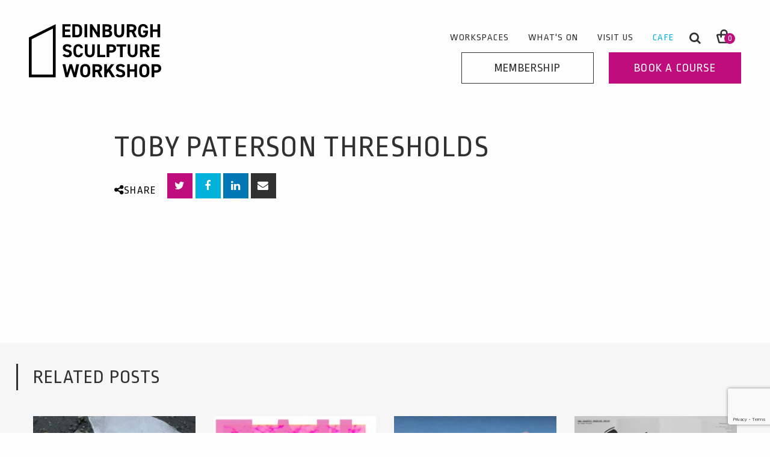

--- FILE ---
content_type: text/html; charset=UTF-8
request_url: https://edinburghsculpture.org/programearchive/toby-paterson-thresholds/
body_size: 32077
content:
<!DOCTYPE html>

<!--[if lt IE 9]> <html class="no-js lt-ie10 lt-ie9" xmlns:fb="http://ogp.me/ns/fb#"> <![endif]-->

<!--[if IE 9]> <html class="no-js lt-ie10" xmlns:fb="http://ogp.me/ns/fb#"> <![endif]-->

<!--[if gt IE 9]><!--> <html class="no-js" lang="en-us" xmlns:fb="http://ogp.me/ns/fb#"> <!--<![endif]-->

<head>

  <head>

    <meta charset="utf-8" />

    <meta http-equiv="X-UA-Compatible" content="IE=edge,chrome=1">

    <meta name="viewport" content="width=device-width, initial-scale = 1.0" />

    <title>

    Toby Paterson Thresholds - Edinburgh Sculpture Workshop
    </title>

    <!-- Google Tag Manager -->

	<script>(function(w,d,s,l,i){w[l]=w[l]||[];w[l].push({'gtm.start':

	new Date().getTime(),event:'gtm.js'});var f=d.getElementsByTagName(s)[0],

	j=d.createElement(s),dl=l!='dataLayer'?'&l='+l:'';j.async=true;j.src=

	'https://www.googletagmanager.com/gtm.js?id='+i+dl;f.parentNode.insertBefore(j,f);

	})(window,document,'script','dataLayer','GTM-T9BQ6XB');</script>

	<!-- End Google Tag Manager -->

<!-- Google tag (gtag.js) -->
<script async src="https://www.googletagmanager.com/gtag/js?id=G-GZQJJVCSE2"></script>
<script>
  window.dataLayer = window.dataLayer || [];
  function gtag(){dataLayer.push(arguments);}
  gtag('js', new Date());
  gtag('config', 'UA-58751912-1');
  gtag('config', 'G-GZQJJVCSE2');
</script>

    <script src="https://use.fontawesome.com/4ac01d0e03.js"></script>

    <link href='https://fonts.googleapis.com/css?family=Ropa+Sans:400,400italic' rel='stylesheet' type='text/css'>

    <link href='https://fonts.googleapis.com/css?family=Droid+Sans+Mono' rel='stylesheet' type='text/css'>

    <!-- mobile meta -->

    <meta name="HandheldFriendly" content="True">

    <meta name="MobileOptimized" content="320">

    <!-- icons & favicons -->

    <link rel="apple-touch-icon" href="https://edinburghsculpture.org/wp-content/themes/esw-new/library/images/icon16.png">

    <link rel="apple-touch-icon" href="https://edinburghsculpture.org/wp-content/themes/esw-new/library/images/icon57.png">

    <link rel="apple-touch-icon" href="https://edinburghsculpture.org/wp-content/themes/esw-new/library/images/icon76.png">

    <link rel="apple-touch-icon" href="https://edinburghsculpture.org/wp-content/themes/esw-new/library/images/icon120.png">

    <link rel="apple-touch-icon" href="https://edinburghsculpture.org/wp-content/themes/esw-new/library/images/icon152.png">

    <link rel="icon" href="https://edinburghsculpture.org/wp-content/themes/esw-new/favicon.png">

    <!--[if IE]>

    <link rel="shortcut icon" href="https://edinburghsculpture.org/wp-content/themes/esw-new/favicon.ico">

    <![endif]-->

    <meta name="msapplication-TileColor" content="#313131">

    <meta name="msapplication-TileImage" content="https://edinburghsculpture.org/wp-content/themes/esw-new/library/images/win8-tile-icon.png">

    
    <link rel="stylesheet" href="https://edinburghsculpture.org/wp-content/themes/esw-new/assets/css/app.css?v=1.0.2" media="screen" title="no title" charset="utf-8">

    <link rel="pingback" href="https://edinburghsculpture.org/xmlrpc.php">


    <meta name='robots' content='index, follow, max-image-preview:large, max-snippet:-1, max-video-preview:-1' />
	<style>img:is([sizes="auto" i], [sizes^="auto," i]) { contain-intrinsic-size: 3000px 1500px }</style>
	
	<!-- This site is optimized with the Yoast SEO plugin v26.7 - https://yoast.com/wordpress/plugins/seo/ -->
	<link rel="canonical" href="https://edinburghsculpture.org/programearchive/toby-paterson-thresholds/" />
	<meta property="og:locale" content="en_GB" />
	<meta property="og:type" content="article" />
	<meta property="og:title" content="Toby Paterson Thresholds - Edinburgh Sculpture Workshop" />
	<meta property="og:description" content="Date: 31 July &#8211; 29 August 2015 Artist: Toby Paterson Programme: Edinburgh Art Festival Artist Website Thresholds by Toby Paterson" />
	<meta property="og:url" content="https://edinburghsculpture.org/programearchive/toby-paterson-thresholds/" />
	<meta property="og:site_name" content="Edinburgh Sculpture Workshop" />
	<meta property="article:modified_time" content="2016-08-08T14:29:29+00:00" />
	<meta property="og:image" content="https://edinburghsculpture.org/wp-content/uploads/2015/07/Toby-Paterson_0198-web-e1498573308403.jpg" />
	<meta property="og:image:width" content="1067" />
	<meta property="og:image:height" content="520" />
	<meta property="og:image:type" content="image/jpeg" />
	<script type="application/ld+json" class="yoast-schema-graph">{"@context":"https://schema.org","@graph":[{"@type":"WebPage","@id":"https://edinburghsculpture.org/programearchive/toby-paterson-thresholds/","url":"https://edinburghsculpture.org/programearchive/toby-paterson-thresholds/","name":"Toby Paterson Thresholds - Edinburgh Sculpture Workshop","isPartOf":{"@id":"https://edinburghsculpture.org/#website"},"primaryImageOfPage":{"@id":"https://edinburghsculpture.org/programearchive/toby-paterson-thresholds/#primaryimage"},"image":{"@id":"https://edinburghsculpture.org/programearchive/toby-paterson-thresholds/#primaryimage"},"thumbnailUrl":"https://edinburghsculpture.org/wp-content/uploads/2015/07/Toby-Paterson_0198-web-e1498573308403.jpg","datePublished":"2015-09-10T11:10:14+00:00","dateModified":"2016-08-08T14:29:29+00:00","breadcrumb":{"@id":"https://edinburghsculpture.org/programearchive/toby-paterson-thresholds/#breadcrumb"},"inLanguage":"en-GB","potentialAction":[{"@type":"ReadAction","target":["https://edinburghsculpture.org/programearchive/toby-paterson-thresholds/"]}]},{"@type":"ImageObject","inLanguage":"en-GB","@id":"https://edinburghsculpture.org/programearchive/toby-paterson-thresholds/#primaryimage","url":"https://edinburghsculpture.org/wp-content/uploads/2015/07/Toby-Paterson_0198-web-e1498573308403.jpg","contentUrl":"https://edinburghsculpture.org/wp-content/uploads/2015/07/Toby-Paterson_0198-web-e1498573308403.jpg","width":1067,"height":520},{"@type":"BreadcrumbList","@id":"https://edinburghsculpture.org/programearchive/toby-paterson-thresholds/#breadcrumb","itemListElement":[{"@type":"ListItem","position":1,"name":"Home","item":"https://edinburghsculpture.org/"},{"@type":"ListItem","position":2,"name":"Programe Archive Posts","item":"https://edinburghsculpture.org/programearchive/"},{"@type":"ListItem","position":3,"name":"Toby Paterson Thresholds"}]},{"@type":"WebSite","@id":"https://edinburghsculpture.org/#website","url":"https://edinburghsculpture.org/","name":"Edinburgh Sculpture Workshop","description":"","potentialAction":[{"@type":"SearchAction","target":{"@type":"EntryPoint","urlTemplate":"https://edinburghsculpture.org/?s={search_term_string}"},"query-input":{"@type":"PropertyValueSpecification","valueRequired":true,"valueName":"search_term_string"}}],"inLanguage":"en-GB"}]}</script>
	<!-- / Yoast SEO plugin. -->


<link rel='dns-prefetch' href='//www.googletagmanager.com' />
<link rel='dns-prefetch' href='//js.stripe.com' />
<link rel='dns-prefetch' href='//cdn.jsdelivr.net' />
<link rel='dns-prefetch' href='//fonts.googleapis.com' />
<script type="text/javascript">
/* <![CDATA[ */
window._wpemojiSettings = {"baseUrl":"https:\/\/s.w.org\/images\/core\/emoji\/15.0.3\/72x72\/","ext":".png","svgUrl":"https:\/\/s.w.org\/images\/core\/emoji\/15.0.3\/svg\/","svgExt":".svg","source":{"concatemoji":"https:\/\/edinburghsculpture.org\/wp-includes\/js\/wp-emoji-release.min.js?ver=6.7.2"}};
/*! This file is auto-generated */
!function(i,n){var o,s,e;function c(e){try{var t={supportTests:e,timestamp:(new Date).valueOf()};sessionStorage.setItem(o,JSON.stringify(t))}catch(e){}}function p(e,t,n){e.clearRect(0,0,e.canvas.width,e.canvas.height),e.fillText(t,0,0);var t=new Uint32Array(e.getImageData(0,0,e.canvas.width,e.canvas.height).data),r=(e.clearRect(0,0,e.canvas.width,e.canvas.height),e.fillText(n,0,0),new Uint32Array(e.getImageData(0,0,e.canvas.width,e.canvas.height).data));return t.every(function(e,t){return e===r[t]})}function u(e,t,n){switch(t){case"flag":return n(e,"\ud83c\udff3\ufe0f\u200d\u26a7\ufe0f","\ud83c\udff3\ufe0f\u200b\u26a7\ufe0f")?!1:!n(e,"\ud83c\uddfa\ud83c\uddf3","\ud83c\uddfa\u200b\ud83c\uddf3")&&!n(e,"\ud83c\udff4\udb40\udc67\udb40\udc62\udb40\udc65\udb40\udc6e\udb40\udc67\udb40\udc7f","\ud83c\udff4\u200b\udb40\udc67\u200b\udb40\udc62\u200b\udb40\udc65\u200b\udb40\udc6e\u200b\udb40\udc67\u200b\udb40\udc7f");case"emoji":return!n(e,"\ud83d\udc26\u200d\u2b1b","\ud83d\udc26\u200b\u2b1b")}return!1}function f(e,t,n){var r="undefined"!=typeof WorkerGlobalScope&&self instanceof WorkerGlobalScope?new OffscreenCanvas(300,150):i.createElement("canvas"),a=r.getContext("2d",{willReadFrequently:!0}),o=(a.textBaseline="top",a.font="600 32px Arial",{});return e.forEach(function(e){o[e]=t(a,e,n)}),o}function t(e){var t=i.createElement("script");t.src=e,t.defer=!0,i.head.appendChild(t)}"undefined"!=typeof Promise&&(o="wpEmojiSettingsSupports",s=["flag","emoji"],n.supports={everything:!0,everythingExceptFlag:!0},e=new Promise(function(e){i.addEventListener("DOMContentLoaded",e,{once:!0})}),new Promise(function(t){var n=function(){try{var e=JSON.parse(sessionStorage.getItem(o));if("object"==typeof e&&"number"==typeof e.timestamp&&(new Date).valueOf()<e.timestamp+604800&&"object"==typeof e.supportTests)return e.supportTests}catch(e){}return null}();if(!n){if("undefined"!=typeof Worker&&"undefined"!=typeof OffscreenCanvas&&"undefined"!=typeof URL&&URL.createObjectURL&&"undefined"!=typeof Blob)try{var e="postMessage("+f.toString()+"("+[JSON.stringify(s),u.toString(),p.toString()].join(",")+"));",r=new Blob([e],{type:"text/javascript"}),a=new Worker(URL.createObjectURL(r),{name:"wpTestEmojiSupports"});return void(a.onmessage=function(e){c(n=e.data),a.terminate(),t(n)})}catch(e){}c(n=f(s,u,p))}t(n)}).then(function(e){for(var t in e)n.supports[t]=e[t],n.supports.everything=n.supports.everything&&n.supports[t],"flag"!==t&&(n.supports.everythingExceptFlag=n.supports.everythingExceptFlag&&n.supports[t]);n.supports.everythingExceptFlag=n.supports.everythingExceptFlag&&!n.supports.flag,n.DOMReady=!1,n.readyCallback=function(){n.DOMReady=!0}}).then(function(){return e}).then(function(){var e;n.supports.everything||(n.readyCallback(),(e=n.source||{}).concatemoji?t(e.concatemoji):e.wpemoji&&e.twemoji&&(t(e.twemoji),t(e.wpemoji)))}))}((window,document),window._wpemojiSettings);
/* ]]> */
</script>
<link rel='stylesheet' id='givewp-campaign-blocks-fonts-css' href='https://fonts.googleapis.com/css2?family=Inter%3Awght%40400%3B500%3B600%3B700&#038;display=swap&#038;ver=6.7.2' type='text/css' media='all' />
<style id='wp-emoji-styles-inline-css' type='text/css'>

	img.wp-smiley, img.emoji {
		display: inline !important;
		border: none !important;
		box-shadow: none !important;
		height: 1em !important;
		width: 1em !important;
		margin: 0 0.07em !important;
		vertical-align: -0.1em !important;
		background: none !important;
		padding: 0 !important;
	}
</style>
<link rel='stylesheet' id='wp-block-library-css' href='https://edinburghsculpture.org/wp-includes/css/dist/block-library/style.min.css?ver=6.7.2' type='text/css' media='all' />
<style id='givewp-campaign-comments-block-style-inline-css' type='text/css'>
.givewp-campaign-comment-block-card{display:flex;gap:var(--givewp-spacing-3);padding:var(--givewp-spacing-4) 0}.givewp-campaign-comment-block-card__avatar{align-items:center;border-radius:50%;display:flex;height:40px;justify-content:center;width:40px}.givewp-campaign-comment-block-card__avatar img{align-items:center;border-radius:50%;display:flex;height:auto;justify-content:center;min-width:40px;width:100%}.givewp-campaign-comment-block-card__donor-name{color:var(--givewp-neutral-700);font-size:1rem;font-weight:600;line-height:1.5;margin:0;text-align:left}.givewp-campaign-comment-block-card__details{align-items:center;color:var(--givewp-neutral-400);display:flex;font-size:.875rem;font-weight:500;gap:var(--givewp-spacing-2);height:auto;line-height:1.43;margin:2px 0 var(--givewp-spacing-3) 0;text-align:left}.givewp-campaign-comment-block-card__comment{color:var(--givewp-neutral-700);font-size:1rem;line-height:1.5;margin:0;text-align:left}.givewp-campaign-comment-block-card__read-more{background:none;border:none;color:var(--givewp-blue-500);cursor:pointer;font-size:.875rem;line-height:1.43;outline:none;padding:0}
.givewp-campaign-comments-block-empty-state{align-items:center;background-color:var(--givewp-shades-white);border:1px solid var(--givewp-neutral-50);border-radius:.5rem;display:flex;flex-direction:column;justify-content:center;padding:var(--givewp-spacing-6)}.givewp-campaign-comments-block-empty-state__details{align-items:center;display:flex;flex-direction:column;gap:var(--givewp-spacing-1);justify-content:center;margin:.875rem 0}.givewp-campaign-comments-block-empty-state__title{color:var(--givewp-neutral-700);font-size:1rem;font-weight:500;margin:0}.givewp-campaign-comments-block-empty-state__description{color:var(--givewp-neutral-700);font-size:.875rem;line-height:1.43;margin:0}
.givewp-campaign-comment-block{background-color:var(--givewp-shades-white);display:flex;flex-direction:column;gap:var(--givewp-spacing-2);padding:var(--givewp-spacing-6) 0}.givewp-campaign-comment-block__title{color:var(--givewp-neutral-900);font-size:18px;font-weight:600;line-height:1.56;margin:0;text-align:left}.givewp-campaign-comment-block__cta{align-items:center;background-color:var(--givewp-neutral-50);border-radius:4px;color:var(--giewp-neutral-500);display:flex;font-size:14px;font-weight:600;gap:8px;height:36px;line-height:1.43;margin:0;padding:var(--givewp-spacing-2) var(--givewp-spacing-4);text-align:left}

</style>
<style id='givewp-campaign-cover-block-style-inline-css' type='text/css'>
.givewp-campaign-selector{border:1px solid #e5e7eb;border-radius:5px;box-shadow:0 2px 4px 0 rgba(0,0,0,.05);display:flex;flex-direction:column;gap:20px;padding:40px 24px}.givewp-campaign-selector__label{padding-bottom:16px}.givewp-campaign-selector__select input[type=text]:focus{border-color:transparent;box-shadow:0 0 0 1px transparent;outline:2px solid transparent}.givewp-campaign-selector__logo{align-self:center}.givewp-campaign-selector__open{background:#2271b1;border:none;border-radius:5px;color:#fff;cursor:pointer;padding:.5rem 1rem}.givewp-campaign-selector__submit{background-color:#27ae60;border:0;border-radius:5px;color:#fff;font-weight:700;outline:none;padding:1rem;text-align:center;transition:.2s;width:100%}.givewp-campaign-selector__submit:disabled{background-color:#f3f4f6;color:#9ca0af}.givewp-campaign-selector__submit:hover:not(:disabled){cursor:pointer;filter:brightness(1.2)}
.givewp-campaign-cover-block__button{align-items:center;border:1px solid #2271b1;border-radius:2px;color:#2271b1;display:flex;justify-content:center;margin-bottom:.5rem;min-height:32px;width:100%}.givewp-campaign-cover-block__image{border-radius:2px;display:flex;flex-grow:1;margin-bottom:.5rem;max-height:4.44rem;-o-object-fit:cover;object-fit:cover;width:100%}.givewp-campaign-cover-block__help-text{color:#4b5563;font-size:.75rem;font-stretch:normal;font-style:normal;font-weight:400;letter-spacing:normal;line-height:1.4;text-align:left}.givewp-campaign-cover-block__edit-campaign-link{align-items:center;display:inline-flex;font-size:.75rem;font-stretch:normal;font-style:normal;font-weight:400;gap:.125rem;line-height:1.4}.givewp-campaign-cover-block__edit-campaign-link svg{fill:currentColor;height:1.25rem;width:1.25rem}.givewp-campaign-cover-block-preview__image{align-items:center;display:flex;height:100%;justify-content:center;width:100%}

</style>
<style id='givewp-campaign-donations-style-inline-css' type='text/css'>
.givewp-campaign-donations-block{padding:1.5rem 0}.givewp-campaign-donations-block *{font-family:Inter,sans-serif}.givewp-campaign-donations-block .givewp-campaign-donations-block__header{align-items:center;display:flex;justify-content:space-between;margin-bottom:.5rem}.givewp-campaign-donations-block .givewp-campaign-donations-block__title{color:var(--givewp-neutral-900);font-size:1.125rem;font-weight:600;line-height:1.56;margin:0}.givewp-campaign-donations-block .givewp-campaign-donations-block__donations{display:grid;gap:.5rem;margin:0;padding:0}.givewp-campaign-donations-block .givewp-campaign-donations-block__donation,.givewp-campaign-donations-block .givewp-campaign-donations-block__empty-state{background-color:var(--givewp-shades-white);border:1px solid var(--givewp-neutral-50);border-radius:.5rem;display:flex;padding:1rem}.givewp-campaign-donations-block .givewp-campaign-donations-block__donation{align-items:center;gap:.75rem}.givewp-campaign-donations-block .givewp-campaign-donations-block__donation-icon{align-items:center;display:flex}.givewp-campaign-donations-block .givewp-campaign-donations-block__donation-icon img{border-radius:100%;height:2.5rem;-o-object-fit:cover;object-fit:cover;width:2.5rem}.givewp-campaign-donations-block .givewp-campaign-donations-block__donation-info{display:flex;flex-direction:column;justify-content:center;row-gap:.25rem}.givewp-campaign-donations-block .givewp-campaign-donations-block__donation-description{color:var(--givewp-neutral-500);font-size:1rem;font-weight:500;line-height:1.5;margin:0}.givewp-campaign-donations-block .givewp-campaign-donations-block__donation-description strong{color:var(--givewp-neutral-700);font-weight:600}.givewp-campaign-donations-block .givewp-campaign-donations-block__donation-date{align-items:center;color:var(--givewp-neutral-400);display:flex;font-size:.875rem;font-weight:500;line-height:1.43}.givewp-campaign-donations-block .givewp-campaign-donations-block__donation-ribbon{align-items:center;border-radius:100%;color:#1f2937;display:flex;height:1.25rem;justify-content:center;margin-left:auto;width:1.25rem}.givewp-campaign-donations-block .givewp-campaign-donations-block__donation-ribbon[data-position="1"]{background-color:gold}.givewp-campaign-donations-block .givewp-campaign-donations-block__donation-ribbon[data-position="2"]{background-color:silver}.givewp-campaign-donations-block .givewp-campaign-donations-block__donation-ribbon[data-position="3"]{background-color:#cd7f32;color:#fffaf2}.givewp-campaign-donations-block .givewp-campaign-donations-block__donation-amount{color:var(--givewp-neutral-700);font-size:1.125rem;font-weight:600;line-height:1.56;margin-left:auto}.givewp-campaign-donations-block .givewp-campaign-donations-block__footer{display:flex;justify-content:center;margin-top:.5rem}.givewp-campaign-donations-block .givewp-campaign-donations-block__donate-button button.givewp-donation-form-modal__open,.givewp-campaign-donations-block .givewp-campaign-donations-block__empty-button button.givewp-donation-form-modal__open,.givewp-campaign-donations-block .givewp-campaign-donations-block__load-more-button{background:none!important;border:1px solid var(--givewp-primary-color);border-radius:.5rem;color:var(--givewp-primary-color)!important;font-size:.875rem;font-weight:600;line-height:1.43;padding:.25rem 1rem!important}.givewp-campaign-donations-block .givewp-campaign-donations-block__donate-button button.givewp-donation-form-modal__open:hover,.givewp-campaign-donations-block .givewp-campaign-donations-block__empty-button button.givewp-donation-form-modal__open:hover,.givewp-campaign-donations-block .givewp-campaign-donations-block__load-more-button:hover{background:var(--givewp-primary-color)!important;color:var(--givewp-shades-white)!important}.givewp-campaign-donations-block .givewp-campaign-donations-block__empty-state{align-items:center;flex-direction:column;padding:1.5rem}.givewp-campaign-donations-block .givewp-campaign-donations-block__empty-description,.givewp-campaign-donations-block .givewp-campaign-donations-block__empty-title{color:var(--givewp-neutral-700);margin:0}.givewp-campaign-donations-block .givewp-campaign-donations-block__empty-title{font-size:1rem;font-weight:500;line-height:1.5}.givewp-campaign-donations-block .givewp-campaign-donations-block__empty-description{font-size:.875rem;line-height:1.43;margin-top:.25rem}.givewp-campaign-donations-block .givewp-campaign-donations-block__empty-icon{color:var(--givewp-secondary-color);margin-bottom:.875rem;order:-1}.givewp-campaign-donations-block .givewp-campaign-donations-block__empty-button{margin-top:.875rem}.givewp-campaign-donations-block .givewp-campaign-donations-block__empty-button button.givewp-donation-form-modal__open{border-radius:.25rem;padding:.5rem 1rem!important}

</style>
<link rel='stylesheet' id='givewp-campaign-donors-style-css' href='https://edinburghsculpture.org/wp-content/plugins/give/build/campaignDonorsBlockApp.css?ver=1.0.0' type='text/css' media='all' />
<style id='givewp-campaign-form-style-inline-css' type='text/css'>
.givewp-donation-form-modal{outline:none;overflow-y:scroll;padding:1rem;width:100%}.givewp-donation-form-modal[data-entering=true]{animation:modal-fade .3s,modal-zoom .6s}@keyframes modal-fade{0%{opacity:0}to{opacity:1}}@keyframes modal-zoom{0%{transform:scale(.8)}to{transform:scale(1)}}.givewp-donation-form-modal__overlay{align-items:center;background:rgba(0,0,0,.7);display:flex;flex-direction:column;height:var(--visual-viewport-height);justify-content:center;left:0;position:fixed;top:0;width:100vw;z-index:100}.givewp-donation-form-modal__overlay[data-loading=true]{display:none}.givewp-donation-form-modal__overlay[data-entering=true]{animation:modal-fade .3s}.givewp-donation-form-modal__overlay[data-exiting=true]{animation:modal-fade .15s ease-in reverse}.givewp-donation-form-modal__open__spinner{left:50%;line-height:1;position:absolute;top:50%;transform:translate(-50%,-50%);z-index:100}.givewp-donation-form-modal__open{position:relative}.givewp-donation-form-modal__close{background:#e7e8ed;border:1px solid transparent;border-radius:50%;cursor:pointer;display:flex;padding:.75rem;position:fixed;right:25px;top:25px;transition:.2s;width:-moz-fit-content;width:fit-content;z-index:999}.givewp-donation-form-modal__close svg{height:1rem;width:1rem}.givewp-donation-form-modal__close:active,.givewp-donation-form-modal__close:focus,.givewp-donation-form-modal__close:hover{background-color:#caccd7;border:1px solid #caccd7}.admin-bar .givewp-donation-form-modal{margin-top:32px}.admin-bar .givewp-donation-form-modal__close{top:57px}
.givewp-entity-selector{border:1px solid #e5e7eb;border-radius:5px;box-shadow:0 2px 4px 0 rgba(0,0,0,.05);display:flex;flex-direction:column;gap:20px;padding:40px 24px}.givewp-entity-selector__label{padding-bottom:16px}.givewp-entity-selector__select input[type=text]:focus{border-color:transparent;box-shadow:0 0 0 1px transparent;outline:2px solid transparent}.givewp-entity-selector__logo{align-self:center}.givewp-entity-selector__open{background:#2271b1;border:none;border-radius:5px;color:#fff;cursor:pointer;padding:.5rem 1rem}.givewp-entity-selector__submit{background-color:#27ae60;border:0;border-radius:5px;color:#fff;font-weight:700;outline:none;padding:1rem;text-align:center;transition:.2s;width:100%}.givewp-entity-selector__submit:disabled{background-color:#f3f4f6;color:#9ca0af}.givewp-entity-selector__submit:hover:not(:disabled){cursor:pointer;filter:brightness(1.2)}
.givewp-campaign-selector{border:1px solid #e5e7eb;border-radius:5px;box-shadow:0 2px 4px 0 rgba(0,0,0,.05);display:flex;flex-direction:column;gap:20px;padding:40px 24px}.givewp-campaign-selector__label{padding-bottom:16px}.givewp-campaign-selector__select input[type=text]:focus{border-color:transparent;box-shadow:0 0 0 1px transparent;outline:2px solid transparent}.givewp-campaign-selector__logo{align-self:center}.givewp-campaign-selector__open{background:#2271b1;border:none;border-radius:5px;color:#fff;cursor:pointer;padding:.5rem 1rem}.givewp-campaign-selector__submit{background-color:#27ae60;border:0;border-radius:5px;color:#fff;font-weight:700;outline:none;padding:1rem;text-align:center;transition:.2s;width:100%}.givewp-campaign-selector__submit:disabled{background-color:#f3f4f6;color:#9ca0af}.givewp-campaign-selector__submit:hover:not(:disabled){cursor:pointer;filter:brightness(1.2)}
.givewp-donation-form-link,.givewp-donation-form-modal__open{background:var(--givewp-primary-color,#2271b1);border:none;border-radius:5px;color:#fff;cursor:pointer;font-family:-apple-system,BlinkMacSystemFont,Segoe UI,Roboto,Oxygen-Sans,Ubuntu,Cantarell,Helvetica Neue,sans-serif;font-size:1rem;font-weight:500!important;line-height:1.5;padding:.75rem 1.25rem!important;text-decoration:none!important;transition:all .2s ease;width:100%}.givewp-donation-form-link:active,.givewp-donation-form-link:focus,.givewp-donation-form-link:focus-visible,.givewp-donation-form-link:hover,.givewp-donation-form-modal__open:active,.givewp-donation-form-modal__open:focus,.givewp-donation-form-modal__open:focus-visible,.givewp-donation-form-modal__open:hover{background-color:color-mix(in srgb,var(--givewp-primary-color,#2271b1),#000 20%)}.components-input-control__label{width:100%}.wp-block-givewp-campaign-form{position:relative}.wp-block-givewp-campaign-form form[id*=give-form] #give-gateway-radio-list>li input[type=radio]{display:inline-block}.wp-block-givewp-campaign-form iframe{pointer-events:none;width:100%!important}.give-change-donation-form-btn svg{margin-top:3px}.givewp-default-form-toggle{margin-top:var(--givewp-spacing-4)}

</style>
<style id='givewp-campaign-goal-style-inline-css' type='text/css'>
.givewp-campaign-goal{display:flex;flex-direction:column;gap:.5rem;padding-bottom:1rem}.givewp-campaign-goal__container{display:flex;flex-direction:row;justify-content:space-between}.givewp-campaign-goal__container-item{display:flex;flex-direction:column;gap:.2rem}.givewp-campaign-goal__container-item span{color:var(--givewp-neutral-500);font-size:12px;font-weight:600;letter-spacing:.48px;line-height:1.5;text-transform:uppercase}.givewp-campaign-goal__container-item strong{color:var(--givewp-neutral-900);font-size:20px;font-weight:600;line-height:1.6}.givewp-campaign-goal__progress-bar{display:flex}.givewp-campaign-goal__progress-bar-container{background-color:#f2f2f2;border-radius:14px;box-shadow:inset 0 1px 4px 0 rgba(0,0,0,.09);display:flex;flex-grow:1;height:8px}.givewp-campaign-goal__progress-bar-progress{background:var(--givewp-secondary-color,#2d802f);border-radius:14px;box-shadow:inset 0 1px 4px 0 rgba(0,0,0,.09);display:flex;height:8px}

</style>
<style id='givewp-campaign-stats-block-style-inline-css' type='text/css'>
.givewp-campaign-stats-block span{color:var(--givewp-neutral-500);display:block;font-size:12px;font-weight:600;letter-spacing:.48px;line-height:1.5;margin-bottom:2px;text-align:left;text-transform:uppercase}.givewp-campaign-stats-block strong{color:var(--givewp-neutral-900);font-size:20px;font-weight:600;letter-spacing:normal;line-height:1.6}

</style>
<style id='givewp-campaign-donate-button-style-inline-css' type='text/css'>
.givewp-donation-form-link,.givewp-donation-form-modal__open{background:var(--givewp-primary-color,#2271b1);border:none;border-radius:5px;color:#fff;cursor:pointer;font-family:-apple-system,BlinkMacSystemFont,Segoe UI,Roboto,Oxygen-Sans,Ubuntu,Cantarell,Helvetica Neue,sans-serif;font-size:1rem;font-weight:500!important;line-height:1.5;padding:.75rem 1.25rem!important;text-decoration:none!important;transition:all .2s ease;width:100%}.givewp-donation-form-link:active,.givewp-donation-form-link:focus,.givewp-donation-form-link:focus-visible,.givewp-donation-form-link:hover,.givewp-donation-form-modal__open:active,.givewp-donation-form-modal__open:focus,.givewp-donation-form-modal__open:focus-visible,.givewp-donation-form-modal__open:hover{background-color:color-mix(in srgb,var(--givewp-primary-color,#2271b1),#000 20%)}.give-change-donation-form-btn svg{margin-top:3px}.givewp-default-form-toggle{margin-top:var(--givewp-spacing-4)}

</style>
<style id='classic-theme-styles-inline-css' type='text/css'>
/*! This file is auto-generated */
.wp-block-button__link{color:#fff;background-color:#32373c;border-radius:9999px;box-shadow:none;text-decoration:none;padding:calc(.667em + 2px) calc(1.333em + 2px);font-size:1.125em}.wp-block-file__button{background:#32373c;color:#fff;text-decoration:none}
</style>
<style id='global-styles-inline-css' type='text/css'>
:root{--wp--preset--aspect-ratio--square: 1;--wp--preset--aspect-ratio--4-3: 4/3;--wp--preset--aspect-ratio--3-4: 3/4;--wp--preset--aspect-ratio--3-2: 3/2;--wp--preset--aspect-ratio--2-3: 2/3;--wp--preset--aspect-ratio--16-9: 16/9;--wp--preset--aspect-ratio--9-16: 9/16;--wp--preset--color--black: #000000;--wp--preset--color--cyan-bluish-gray: #abb8c3;--wp--preset--color--white: #ffffff;--wp--preset--color--pale-pink: #f78da7;--wp--preset--color--vivid-red: #cf2e2e;--wp--preset--color--luminous-vivid-orange: #ff6900;--wp--preset--color--luminous-vivid-amber: #fcb900;--wp--preset--color--light-green-cyan: #7bdcb5;--wp--preset--color--vivid-green-cyan: #00d084;--wp--preset--color--pale-cyan-blue: #8ed1fc;--wp--preset--color--vivid-cyan-blue: #0693e3;--wp--preset--color--vivid-purple: #9b51e0;--wp--preset--gradient--vivid-cyan-blue-to-vivid-purple: linear-gradient(135deg,rgba(6,147,227,1) 0%,rgb(155,81,224) 100%);--wp--preset--gradient--light-green-cyan-to-vivid-green-cyan: linear-gradient(135deg,rgb(122,220,180) 0%,rgb(0,208,130) 100%);--wp--preset--gradient--luminous-vivid-amber-to-luminous-vivid-orange: linear-gradient(135deg,rgba(252,185,0,1) 0%,rgba(255,105,0,1) 100%);--wp--preset--gradient--luminous-vivid-orange-to-vivid-red: linear-gradient(135deg,rgba(255,105,0,1) 0%,rgb(207,46,46) 100%);--wp--preset--gradient--very-light-gray-to-cyan-bluish-gray: linear-gradient(135deg,rgb(238,238,238) 0%,rgb(169,184,195) 100%);--wp--preset--gradient--cool-to-warm-spectrum: linear-gradient(135deg,rgb(74,234,220) 0%,rgb(151,120,209) 20%,rgb(207,42,186) 40%,rgb(238,44,130) 60%,rgb(251,105,98) 80%,rgb(254,248,76) 100%);--wp--preset--gradient--blush-light-purple: linear-gradient(135deg,rgb(255,206,236) 0%,rgb(152,150,240) 100%);--wp--preset--gradient--blush-bordeaux: linear-gradient(135deg,rgb(254,205,165) 0%,rgb(254,45,45) 50%,rgb(107,0,62) 100%);--wp--preset--gradient--luminous-dusk: linear-gradient(135deg,rgb(255,203,112) 0%,rgb(199,81,192) 50%,rgb(65,88,208) 100%);--wp--preset--gradient--pale-ocean: linear-gradient(135deg,rgb(255,245,203) 0%,rgb(182,227,212) 50%,rgb(51,167,181) 100%);--wp--preset--gradient--electric-grass: linear-gradient(135deg,rgb(202,248,128) 0%,rgb(113,206,126) 100%);--wp--preset--gradient--midnight: linear-gradient(135deg,rgb(2,3,129) 0%,rgb(40,116,252) 100%);--wp--preset--font-size--small: 13px;--wp--preset--font-size--medium: 20px;--wp--preset--font-size--large: 36px;--wp--preset--font-size--x-large: 42px;--wp--preset--spacing--20: 0.44rem;--wp--preset--spacing--30: 0.67rem;--wp--preset--spacing--40: 1rem;--wp--preset--spacing--50: 1.5rem;--wp--preset--spacing--60: 2.25rem;--wp--preset--spacing--70: 3.38rem;--wp--preset--spacing--80: 5.06rem;--wp--preset--shadow--natural: 6px 6px 9px rgba(0, 0, 0, 0.2);--wp--preset--shadow--deep: 12px 12px 50px rgba(0, 0, 0, 0.4);--wp--preset--shadow--sharp: 6px 6px 0px rgba(0, 0, 0, 0.2);--wp--preset--shadow--outlined: 6px 6px 0px -3px rgba(255, 255, 255, 1), 6px 6px rgba(0, 0, 0, 1);--wp--preset--shadow--crisp: 6px 6px 0px rgba(0, 0, 0, 1);}:where(.is-layout-flex){gap: 0.5em;}:where(.is-layout-grid){gap: 0.5em;}body .is-layout-flex{display: flex;}.is-layout-flex{flex-wrap: wrap;align-items: center;}.is-layout-flex > :is(*, div){margin: 0;}body .is-layout-grid{display: grid;}.is-layout-grid > :is(*, div){margin: 0;}:where(.wp-block-columns.is-layout-flex){gap: 2em;}:where(.wp-block-columns.is-layout-grid){gap: 2em;}:where(.wp-block-post-template.is-layout-flex){gap: 1.25em;}:where(.wp-block-post-template.is-layout-grid){gap: 1.25em;}.has-black-color{color: var(--wp--preset--color--black) !important;}.has-cyan-bluish-gray-color{color: var(--wp--preset--color--cyan-bluish-gray) !important;}.has-white-color{color: var(--wp--preset--color--white) !important;}.has-pale-pink-color{color: var(--wp--preset--color--pale-pink) !important;}.has-vivid-red-color{color: var(--wp--preset--color--vivid-red) !important;}.has-luminous-vivid-orange-color{color: var(--wp--preset--color--luminous-vivid-orange) !important;}.has-luminous-vivid-amber-color{color: var(--wp--preset--color--luminous-vivid-amber) !important;}.has-light-green-cyan-color{color: var(--wp--preset--color--light-green-cyan) !important;}.has-vivid-green-cyan-color{color: var(--wp--preset--color--vivid-green-cyan) !important;}.has-pale-cyan-blue-color{color: var(--wp--preset--color--pale-cyan-blue) !important;}.has-vivid-cyan-blue-color{color: var(--wp--preset--color--vivid-cyan-blue) !important;}.has-vivid-purple-color{color: var(--wp--preset--color--vivid-purple) !important;}.has-black-background-color{background-color: var(--wp--preset--color--black) !important;}.has-cyan-bluish-gray-background-color{background-color: var(--wp--preset--color--cyan-bluish-gray) !important;}.has-white-background-color{background-color: var(--wp--preset--color--white) !important;}.has-pale-pink-background-color{background-color: var(--wp--preset--color--pale-pink) !important;}.has-vivid-red-background-color{background-color: var(--wp--preset--color--vivid-red) !important;}.has-luminous-vivid-orange-background-color{background-color: var(--wp--preset--color--luminous-vivid-orange) !important;}.has-luminous-vivid-amber-background-color{background-color: var(--wp--preset--color--luminous-vivid-amber) !important;}.has-light-green-cyan-background-color{background-color: var(--wp--preset--color--light-green-cyan) !important;}.has-vivid-green-cyan-background-color{background-color: var(--wp--preset--color--vivid-green-cyan) !important;}.has-pale-cyan-blue-background-color{background-color: var(--wp--preset--color--pale-cyan-blue) !important;}.has-vivid-cyan-blue-background-color{background-color: var(--wp--preset--color--vivid-cyan-blue) !important;}.has-vivid-purple-background-color{background-color: var(--wp--preset--color--vivid-purple) !important;}.has-black-border-color{border-color: var(--wp--preset--color--black) !important;}.has-cyan-bluish-gray-border-color{border-color: var(--wp--preset--color--cyan-bluish-gray) !important;}.has-white-border-color{border-color: var(--wp--preset--color--white) !important;}.has-pale-pink-border-color{border-color: var(--wp--preset--color--pale-pink) !important;}.has-vivid-red-border-color{border-color: var(--wp--preset--color--vivid-red) !important;}.has-luminous-vivid-orange-border-color{border-color: var(--wp--preset--color--luminous-vivid-orange) !important;}.has-luminous-vivid-amber-border-color{border-color: var(--wp--preset--color--luminous-vivid-amber) !important;}.has-light-green-cyan-border-color{border-color: var(--wp--preset--color--light-green-cyan) !important;}.has-vivid-green-cyan-border-color{border-color: var(--wp--preset--color--vivid-green-cyan) !important;}.has-pale-cyan-blue-border-color{border-color: var(--wp--preset--color--pale-cyan-blue) !important;}.has-vivid-cyan-blue-border-color{border-color: var(--wp--preset--color--vivid-cyan-blue) !important;}.has-vivid-purple-border-color{border-color: var(--wp--preset--color--vivid-purple) !important;}.has-vivid-cyan-blue-to-vivid-purple-gradient-background{background: var(--wp--preset--gradient--vivid-cyan-blue-to-vivid-purple) !important;}.has-light-green-cyan-to-vivid-green-cyan-gradient-background{background: var(--wp--preset--gradient--light-green-cyan-to-vivid-green-cyan) !important;}.has-luminous-vivid-amber-to-luminous-vivid-orange-gradient-background{background: var(--wp--preset--gradient--luminous-vivid-amber-to-luminous-vivid-orange) !important;}.has-luminous-vivid-orange-to-vivid-red-gradient-background{background: var(--wp--preset--gradient--luminous-vivid-orange-to-vivid-red) !important;}.has-very-light-gray-to-cyan-bluish-gray-gradient-background{background: var(--wp--preset--gradient--very-light-gray-to-cyan-bluish-gray) !important;}.has-cool-to-warm-spectrum-gradient-background{background: var(--wp--preset--gradient--cool-to-warm-spectrum) !important;}.has-blush-light-purple-gradient-background{background: var(--wp--preset--gradient--blush-light-purple) !important;}.has-blush-bordeaux-gradient-background{background: var(--wp--preset--gradient--blush-bordeaux) !important;}.has-luminous-dusk-gradient-background{background: var(--wp--preset--gradient--luminous-dusk) !important;}.has-pale-ocean-gradient-background{background: var(--wp--preset--gradient--pale-ocean) !important;}.has-electric-grass-gradient-background{background: var(--wp--preset--gradient--electric-grass) !important;}.has-midnight-gradient-background{background: var(--wp--preset--gradient--midnight) !important;}.has-small-font-size{font-size: var(--wp--preset--font-size--small) !important;}.has-medium-font-size{font-size: var(--wp--preset--font-size--medium) !important;}.has-large-font-size{font-size: var(--wp--preset--font-size--large) !important;}.has-x-large-font-size{font-size: var(--wp--preset--font-size--x-large) !important;}
:where(.wp-block-post-template.is-layout-flex){gap: 1.25em;}:where(.wp-block-post-template.is-layout-grid){gap: 1.25em;}
:where(.wp-block-columns.is-layout-flex){gap: 2em;}:where(.wp-block-columns.is-layout-grid){gap: 2em;}
:root :where(.wp-block-pullquote){font-size: 1.5em;line-height: 1.6;}
</style>
<link rel='stylesheet' id='contact-form-7-css' href='https://edinburghsculpture.org/wp-content/plugins/contact-form-7/includes/css/styles.css?ver=6.1.4' type='text/css' media='all' />
<link rel='stylesheet' id='woocommerce-layout-css' href='https://edinburghsculpture.org/wp-content/plugins/woocommerce/assets/css/woocommerce-layout.css?ver=10.2.2' type='text/css' media='all' />
<link rel='stylesheet' id='woocommerce-smallscreen-css' href='https://edinburghsculpture.org/wp-content/plugins/woocommerce/assets/css/woocommerce-smallscreen.css?ver=10.2.2' type='text/css' media='only screen and (max-width: 768px)' />
<link rel='stylesheet' id='woocommerce-general-css' href='https://edinburghsculpture.org/wp-content/plugins/woocommerce/assets/css/woocommerce.css?ver=10.2.2' type='text/css' media='all' />
<style id='woocommerce-inline-inline-css' type='text/css'>
.woocommerce form .form-row .required { visibility: visible; }
</style>
<link rel='stylesheet' id='give-styles-css' href='https://edinburghsculpture.org/wp-content/plugins/give/build/assets/dist/css/give.css?ver=4.13.2' type='text/css' media='all' />
<link rel='stylesheet' id='give-donation-summary-style-frontend-css' href='https://edinburghsculpture.org/wp-content/plugins/give/build/assets/dist/css/give-donation-summary.css?ver=4.13.2' type='text/css' media='all' />
<link rel='stylesheet' id='givewp-design-system-foundation-css' href='https://edinburghsculpture.org/wp-content/plugins/give/build/assets/dist/css/design-system/foundation.css?ver=1.2.0' type='text/css' media='all' />
<link rel='stylesheet' id='ph_booking_style2-css' href='https://edinburghsculpture.org/wp-content/plugins/ph-bookings-appointments-woocommerce-premium/includes/addons/booking-search-widget/resources/css/general-style.css?ver=6.7.2' type='text/css' media='all' />
<link rel='stylesheet' id='ph_daterangepicker_css-css' href='https://edinburghsculpture.org/wp-content/plugins/ph-bookings-appointments-woocommerce-premium/includes/addons/booking-search-widget/resources/css/daterangepicker.css?ver=6.7.2' type='text/css' media='all' />
<link rel='stylesheet' id='brands-styles-css' href='https://edinburghsculpture.org/wp-content/plugins/woocommerce/assets/css/brands.css?ver=10.2.2' type='text/css' media='all' />
<link rel='stylesheet' id='fancybox-css' href='https://edinburghsculpture.org/wp-content/plugins/easy-fancybox/fancybox/1.5.4/jquery.fancybox.min.css?ver=6.7.2' type='text/css' media='screen' />
<link rel='stylesheet' id='tablepress-default-css' href='https://edinburghsculpture.org/wp-content/plugins/tablepress/css/build/default.css?ver=3.2.6' type='text/css' media='all' />
<script type="text/javascript" id="woocommerce-google-analytics-integration-gtag-js-after">
/* <![CDATA[ */
/* Google Analytics for WooCommerce (gtag.js) */
					window.dataLayer = window.dataLayer || [];
					function gtag(){dataLayer.push(arguments);}
					// Set up default consent state.
					for ( const mode of [{"analytics_storage":"denied","ad_storage":"denied","ad_user_data":"denied","ad_personalization":"denied","region":["AT","BE","BG","HR","CY","CZ","DK","EE","FI","FR","DE","GR","HU","IS","IE","IT","LV","LI","LT","LU","MT","NL","NO","PL","PT","RO","SK","SI","ES","SE","GB","CH"]}] || [] ) {
						gtag( "consent", "default", { "wait_for_update": 500, ...mode } );
					}
					gtag("js", new Date());
					gtag("set", "developer_id.dOGY3NW", true);
					gtag("config", "G-GZQJJVCSE2", {"track_404":false,"allow_google_signals":false,"logged_in":false,"linker":{"domains":[],"allow_incoming":false},"custom_map":{"dimension1":"logged_in"}});
/* ]]> */
</script>
<script type="text/javascript" src="https://edinburghsculpture.org/wp-includes/js/dist/hooks.min.js?ver=4d63a3d491d11ffd8ac6" id="wp-hooks-js"></script>
<script type="text/javascript" src="https://edinburghsculpture.org/wp-includes/js/dist/i18n.min.js?ver=5e580eb46a90c2b997e6" id="wp-i18n-js"></script>
<script type="text/javascript" id="wp-i18n-js-after">
/* <![CDATA[ */
wp.i18n.setLocaleData( { 'text direction\u0004ltr': [ 'ltr' ] } );
/* ]]> */
</script>
<script type="text/javascript" src="https://edinburghsculpture.org/wp-includes/js/jquery/jquery.min.js?ver=3.7.1" id="jquery-core-js"></script>
<script type="text/javascript" src="https://edinburghsculpture.org/wp-includes/js/jquery/jquery-migrate.min.js?ver=3.4.1" id="jquery-migrate-js"></script>
<script type="text/javascript" id="ph_booking_common-js-extra">
/* <![CDATA[ */
var phive_booking_common_ajax = {"ajaxurl":"https:\/\/edinburghsculpture.org\/wp-admin\/admin-ajax.php"};
/* ]]> */
</script>
<script type="text/javascript" src="https://edinburghsculpture.org/wp-content/plugins/ph-bookings-appointments-woocommerce-premium/resources/js/ph-bookings-common.js?ver=5.0.4" id="ph_booking_common-js"></script>
<script type="text/javascript" src="https://edinburghsculpture.org/wp-content/plugins/woocommerce/assets/js/jquery-blockui/jquery.blockUI.min.js?ver=2.7.0-wc.10.2.2" id="jquery-blockui-js" defer="defer" data-wp-strategy="defer"></script>
<script type="text/javascript" id="wc-add-to-cart-js-extra">
/* <![CDATA[ */
var wc_add_to_cart_params = {"ajax_url":"\/wp-admin\/admin-ajax.php","wc_ajax_url":"\/?wc-ajax=%%endpoint%%","i18n_view_cart":"View basket","cart_url":"https:\/\/edinburghsculpture.org\/basket\/","is_cart":"","cart_redirect_after_add":"no"};
/* ]]> */
</script>
<script type="text/javascript" src="https://edinburghsculpture.org/wp-content/plugins/woocommerce/assets/js/frontend/add-to-cart.min.js?ver=10.2.2" id="wc-add-to-cart-js" defer="defer" data-wp-strategy="defer"></script>
<script type="text/javascript" src="https://edinburghsculpture.org/wp-content/plugins/woocommerce/assets/js/js-cookie/js.cookie.min.js?ver=2.1.4-wc.10.2.2" id="js-cookie-js" defer="defer" data-wp-strategy="defer"></script>
<script type="text/javascript" id="woocommerce-js-extra">
/* <![CDATA[ */
var woocommerce_params = {"ajax_url":"\/wp-admin\/admin-ajax.php","wc_ajax_url":"\/?wc-ajax=%%endpoint%%","i18n_password_show":"Show password","i18n_password_hide":"Hide password"};
/* ]]> */
</script>
<script type="text/javascript" src="https://edinburghsculpture.org/wp-content/plugins/woocommerce/assets/js/frontend/woocommerce.min.js?ver=10.2.2" id="woocommerce-js" defer="defer" data-wp-strategy="defer"></script>
<script type="text/javascript" id="give-stripe-js-js-extra">
/* <![CDATA[ */
var give_stripe_vars = {"zero_based_currency":"","zero_based_currencies_list":["JPY","KRW","CLP","ISK","BIF","DJF","GNF","KHR","KPW","LAK","LKR","MGA","MZN","VUV"],"sitename":"Edinburgh Sculpture Workshop","checkoutBtnTitle":"Donate","publishable_key":"pk_live_SMtnnvlq4TpJelMdklNha8iD","checkout_image":"","checkout_address":"","checkout_processing_text":"Donation Processing...","give_version":"4.13.2","cc_fields_format":"multi","card_number_placeholder_text":"Card Number","card_cvc_placeholder_text":"CVC","donate_button_text":"Donate Now","element_font_styles":{"cssSrc":false},"element_base_styles":{"color":"#32325D","fontWeight":500,"fontSize":"16px","fontSmoothing":"antialiased","::placeholder":{"color":"#222222"},":-webkit-autofill":{"color":"#e39f48"}},"element_complete_styles":{},"element_empty_styles":{},"element_invalid_styles":{},"float_labels":"","base_country":"GB","preferred_locale":"en"};
/* ]]> */
</script>
<script type="text/javascript" src="https://js.stripe.com/v3/?ver=4.13.2" id="give-stripe-js-js"></script>
<script type="text/javascript" src="https://edinburghsculpture.org/wp-content/plugins/give/build/assets/dist/js/give-stripe.js?ver=4.13.2" id="give-stripe-onpage-js-js"></script>
<script type="text/javascript" id="give-js-extra">
/* <![CDATA[ */
var give_global_vars = {"ajaxurl":"https:\/\/edinburghsculpture.org\/wp-admin\/admin-ajax.php","checkout_nonce":"4c54acb4e5","currency":"GBP","currency_sign":"\u00a3","currency_pos":"before","thousands_separator":",","decimal_separator":".","no_gateway":"Please select a payment method.","bad_minimum":"The minimum custom donation amount for this form is","bad_maximum":"The maximum custom donation amount for this form is","general_loading":"Loading...","purchase_loading":"Please Wait...","textForOverlayScreen":"<h3>Processing...<\/h3><p>This will only take a second!<\/p>","number_decimals":"2","is_test_mode":"","give_version":"4.13.2","magnific_options":{"main_class":"give-modal","close_on_bg_click":false},"form_translation":{"payment-mode":"Please select payment mode.","give_first":"Please enter your first name.","give_last":"Please enter your last name.","give_email":"Please enter a valid email address.","give_user_login":"Invalid email address or username.","give_user_pass":"Enter a password.","give_user_pass_confirm":"Enter the password confirmation.","give_agree_to_terms":"You must agree to the terms and conditions."},"confirm_email_sent_message":"Please check your email and click on the link to access your complete donation history.","ajax_vars":{"ajaxurl":"https:\/\/edinburghsculpture.org\/wp-admin\/admin-ajax.php","ajaxNonce":"6fe34d35f8","loading":"Loading","select_option":"Please select an option","default_gateway":"stripe","permalinks":"1","number_decimals":2},"cookie_hash":"9972108b46c4b7dec57f53f543c18d94","session_nonce_cookie_name":"wp-give_session_reset_nonce_9972108b46c4b7dec57f53f543c18d94","session_cookie_name":"wp-give_session_9972108b46c4b7dec57f53f543c18d94","delete_session_nonce_cookie":"0"};
var giveApiSettings = {"root":"https:\/\/edinburghsculpture.org\/wp-json\/give-api\/v2\/","rest_base":"give-api\/v2"};
/* ]]> */
</script>
<script type="text/javascript" src="https://edinburghsculpture.org/wp-content/plugins/give/build/assets/dist/js/give.js?ver=8540f4f50a2032d9c5b5" id="give-js"></script>
<script type="text/javascript" id="ph_booking_general_script2-js-extra">
/* <![CDATA[ */
var ph_booking_search_data = {"ajaxurl":"https:\/\/edinburghsculpture.org\/wp-admin\/admin-ajax.php","home_url":"https:\/\/edinburghsculpture.org"};
/* ]]> */
</script>
<script type="text/javascript" src="https://edinburghsculpture.org/wp-content/plugins/ph-bookings-appointments-woocommerce-premium/includes/addons/booking-search-widget/resources/js/ph-booking-addon-general.js?ver=6.7.2" id="ph_booking_general_script2-js"></script>
<script type="text/javascript" src="https://cdn.jsdelivr.net/momentjs/latest/moment.min.js?ver=6.7.2" id="ph_moment_js-js"></script>
<script type="text/javascript" src="https://cdn.jsdelivr.net/npm/daterangepicker/daterangepicker.min.js?ver=6.7.2" id="ph_daterangepicker_js-js"></script>
<link rel="https://api.w.org/" href="https://edinburghsculpture.org/wp-json/" /><link rel="EditURI" type="application/rsd+xml" title="RSD" href="https://edinburghsculpture.org/xmlrpc.php?rsd" />
<meta name="generator" content="WordPress 6.7.2" />
<meta name="generator" content="WooCommerce 10.2.2" />
<link rel='shortlink' href='https://edinburghsculpture.org/?p=2867' />
<link rel="alternate" title="oEmbed (JSON)" type="application/json+oembed" href="https://edinburghsculpture.org/wp-json/oembed/1.0/embed?url=https%3A%2F%2Fedinburghsculpture.org%2Fprogramearchive%2Ftoby-paterson-thresholds%2F" />
<link rel="alternate" title="oEmbed (XML)" type="text/xml+oembed" href="https://edinburghsculpture.org/wp-json/oembed/1.0/embed?url=https%3A%2F%2Fedinburghsculpture.org%2Fprogramearchive%2Ftoby-paterson-thresholds%2F&#038;format=xml" />
<meta name="generator" content="Give v4.13.2" />
	<noscript><style>.woocommerce-product-gallery{ opacity: 1 !important; }</style></noscript>
	
    <link rel="stylesheet" href="https://edinburghsculpture.org/wp-content/themes/esw-new/assets/css/caption.css">

    <link rel="stylesheet" href="https://edinburghsculpture.org/wp-content/themes/esw-new/assets/css/extra.css?v=1.0.2">



    <script src='https://www.google.com/recaptcha/api.js'></script>



    <script type="application/ld+json">

    {

       "@context":"http://schema.org",

       "@type":"Menu",

       "name": "Our Menu",

       "url": "https://edinburghsculpture.org/cafemilknewhaven/",

       "mainEntityOfPage": "https://edinburghsculpture.org/cafemilknewhaven//",

       "inLanguage":"English",

      "hasMenuSection": [

       {

        "@type": "MenuSection",

        "name": "Breakfast and Bruch",

        "hasMenuItem": [

        {

         "@type": "MenuItem",

         "name": "Smashed avocado & za'atar spices on toast",

         "offers": {

         "@type": "Offer",

         "price": "6.50",

         "priceCurrency": "GBP"

          }

        },

        {

         "@type": "MenuItem",

         "name": "Oat bircher muesli, chia seeds, pumpkin seeds, toasted hazelnuts, apple, apricots, steamed almond milk",

         "offers": {

         "@type": "Offer",

         "price": "5.75",

         "priceCurrency": "GBP"

          }

        },

        {

         "@type": "MenuItem",

         "name": "Breakfast sandwich, spinach, toasted germagrain bread",

         "offers": {

         "@type": "Offer",

         "price": "6.95",

         "priceCurrency": "GBP"

          }

        },

        {

         "@type": "MenuItem",

         "name": "Eggs any style, spinach, toasted germagrain bread",

         "offers": {

         "@type": "Offer",

         "price": "5.95",

         "priceCurrency": "GBP"

          }

        },

        {

         "@type": "MenuItem",

         "name": "Breakfast burrito, chorizo, scrambled eggs, comté cheese, tomatoes, in flat bread",

         "offers": {

         "@type": "Offer",

         "price": "6.50",

         "priceCurrency": "GBP"

          }

        },

        {

         "@type": "MenuItem",

         "name": "Full breakfast, pork & herb sausages, bacon, egg, rosemary & garlic mushrooms, slow roasted tomatoes, toast",

         "offers": {

         "@type": "Offer",

         "price": "8.50",

         "priceCurrency": "GBP"

          }

        },

        {

         "@type": "MenuItem",

         "name": "Veggie breakfast, grilled halloumi, egg, rosemary & garlic mushrooms, slow roasted tomatoes, spinach, toast",

         "offers": {

         "@type": "Offer",

         "price": "8.25",

         "priceCurrency": "GBP"

          }

        },

        {

         "@type": "MenuItem",

         "name": "Vegan breakfast, black sesame tofu, avocado, rosemary & garlic mushrooms, slow roasted tomatoes, spinach, toast",

         "offers": {

         "@type": "Offer",

         "price": "7.95",

         "priceCurrency": "GBP"

          }

        }

        ]

       },

       {

        "@type": "MenuSection",

        "name": "Sandwitchies",

        "hasMenuItem": [

        {

         "@type": "MenuItem",

         "name": "Black sesame tofu, sriracha vegan mayo, kimchi marinated veggies wrapped in flat bread",

         "offers": {

         "@type": "Offer",

         "price": "7.50",

         "priceCurrency": "GBP"

          }

        },

        {

         "@type": "MenuItem",

         "name": "Halloumi, rosemary, honey & hazelnut dukkah on toast",

         "offers": {

         "@type": "Offer",

         "price": "7.50",

         "priceCurrency": "GBP"

          }

        },

        {

         "@type": "MenuItem",

         "name": "Roast chicken, asian spiced peanut dressing, sesame, slaw, in flat bread",

         "offers": {

         "@type": "Offer",

         "price": "7.95",

         "priceCurrency": "GBP"

          }

        },

        {

         "@type": "MenuItem",

         "name": "Hot smoked salmon, kale, smoked chilli butter, poached egg",

         "offers": {

         "@type": "Offer",

         "price": "9.25",

         "priceCurrency": "GBP"

          }

        },

        {

         "@type": "MenuItem",

         "name": "Toasted chorizo & comté",

         "offers": {

         "@type": "Offer",

         "price": "7.95",

         "priceCurrency": "GBP"

          }

        },

        {

         "@type": "MenuItem",

         "name": "Isle of mull cheddar, with quince & hazelnut chutney",

         "offers": {

         "@type": "Offer",

         "price": "7.50",

         "priceCurrency": "GBP"

          }

        }

        ]

       },

       {

        "@type": "MenuSection",

        "name": "Seasonal daily dishes",

        "hasMenuItem": [

        {

         "@type": "MenuItem",

         "name": "Soup",

         "offers": {

          "@type": "Offer",

          "price": "4.75",

          "priceCurrency": "GBP"

          }

        },

        {

         "@type": "MenuItem",

         "name": "Soup & half sandwich {excluding salmon}",

         "offers": {

          "@type": "Offer",

          "price": "7.95",

          "priceCurrency": "GBP"

          }

        },

        {

         "@type": "MenuItem",

         "name": "Hot dish of the day {see blackboard}",

         "offers": {

          "@type": "Offer",

          "price": "8.95",

          "priceCurrency": "GBP"

          }

        }

        ]

        },

        {

         "@type": "MenuSection",

         "name": "Salads",

         "hasMenuItem": [

         {

          "@type": "MenuItem",

          "name": "Carrot & halloumi fritters, Moroccan carrot salad, toasted pumpkin seeds, roasted lemon yoghurt, flat bread",

          "offers": {

           "@type": "Offer",

           "price": "9.50",

           "priceCurrency": "GBP"

           }

         },

         {

          "@type": "MenuItem",

          "name": "Roast chicken, marinated feta, cranberries, pomegranate molasses dressing, toasted seeds, flat bread",

          "offers": {

           "@type": "Offer",

           "price": "9.50",

           "priceCurrency": "GBP"

           }

         },

         {

          "@type": "MenuItem",

          "name": "MILK Caesar, kale, tahini & almond dressing, toasted almonds, avocado, sesame & hemp seed crumb, garlic & herb crisp bread",

          "offers": {

           "@type": "Offer",

           "price": "9.50",

           "priceCurrency": "GBP"

           }

         }

         ]

         },

         {

          "@type": "MenuSection",

          "name": "Kids",

          "hasMenuItem": [

          {

           "@type": "MenuItem",

           "name": "Toasted cheese & apple",

           "offers": {

            "@type": "Offer",

            "price": "3.95",

            "priceCurrency": "GBP"

            }

          },

          {

           "@type": "MenuItem",

           "name": "Lunch box, ham or cheese sandwich, flap jack, fruit, crisps, fruit juice ",

           "offers": {

            "@type": "Offer",

            "price": "4.95",

            "priceCurrency": "GBP"

            }

          },

          {

           "@type": "MenuItem",

           "name": "Baby purée",

           "offers": {

            "@type": "Offer",

            "price": "1.95",

            "priceCurrency": "GBP"

            }

          }

          ]

          }

       ]

    }

    </script>





  </head>

  <body class="programearchive-template-default single single-programearchive postid-2867 membership-page theme-esw-new woocommerce-no-js">

  	<!-- Google Tag Manager (noscript) -->

	<noscript><iframe src="https://www.googletagmanager.com/ns.html?id=GTM-T9BQ6XB"

	height="0" width="0" style="display:none;visibility:hidden"></iframe></noscript>

	<!-- End Google Tag Manager (noscript) -->

  <!--[if lte IE 8]>

    <div class="notice">

      <p>You are using an <strong>outdated</strong> browser. Please <a href="http://browsehappy.com/">upgrade your browser</a> or <a href="http://www.google.com/chromeframe/?redirect=true">activate Google Chrome Frame</a> to improve your experience.</p>

    </div>

  <![endif]-->





  <!-- Skip to content link -->

<div id="skiptocontent" class="skip">

  <a href="#maincontent">skip to main content</a>

</div>

<!-- / Skip to content link -->


<header class="main-header top-bar default">

  <div class="row">

      <span class="show-for-sr">Site navigation</span>

      <div class="small-9 medium-9 large-9 xlarge-10 columns main-navigation float-right">

          <div class="main-nav" id="main-nav-container">

              <ul class="menu vertical xxlarge-horizontal">

                  <li class="find-a-course-menu-item">

                      <a href="https://edinburghsculpture.org/book-a-course">Book a course</a>

                  </li>

                  <li class="membership-menu-item">

                      <a href="https://edinburghsculpture.org/membership">Membership</a>

                  </li>

                  <li>

                      <a href="https://edinburghsculpture.org/workspaces">Workspaces</a>

                  </li>

                  <li>

                      <a href="https://edinburghsculpture.org/whats-on">What's on</a>

                  </li>

                  <li>

                      <a href="https://edinburghsculpture.org/visiting">Visit us</a>

                  </li>

                  <li>

                    <a href="https://edinburghsculpture.org/about/cafe" class="pink">Cafe</a>

                  </li>

                  <li class="search">

                      <button type="button" class="default search-button search-toggle" data-toggle="quickSearchBar"><span class="fa fa-search"></span></button>

                      <div id="quickSearchBar" class="quick-search-bar" data-toggler=".expanded">

                          <div class="row">

                              <div clas="small-12 columns">

                                  <form action="https://edinburghsculpture.org/" method="get" role="search">

                                      <input type="text" alt="Search" name="s" id="search" placeholder="Search site" value="" /><button class="default search-button"><span class="fa fa-search" ></span></button>

                                  </form>

                              </div>

                          </div>

                      </div>

                  </li>

                  <li class="shop-btn hidden-sm">

                      <a href="https://edinburghsculpture.org/basket/" class="shop-btn__link">

                          <svg class="shop-btn__icon" xmlns="http://www.w3.org/2000/svg" viewBox="0 0 23.16 21.42"><title>ESW-store-icon</title><path d="M22.71,7.84h0A2.16,2.16,0,0,0,21,7H17.27V5.71A5.71,5.71,0,0,0,5.85,5.64V7H2.16a2.15,2.15,0,0,0-1.71.84A2.18,2.18,0,0,0,.07,9.72l2.72,10.1a2.16,2.16,0,0,0,2.08,1.6H18.29a2.16,2.16,0,0,0,2.08-1.6l2.71-10.1A2.15,2.15,0,0,0,22.71,7.84ZM5.07,19,2.5,9.42H5.85v2.1a1.21,1.21,0,0,0,2.42,0V9.42h6.58v2.1a1.21,1.21,0,0,0,2.42,0V9.42h3.39L18.09,19ZM8.27,5.71a3.29,3.29,0,1,1,6.58,0V7H8.27V5.71Z"/></svg>

                          <span class="shop-btn__count">0</span>

                      </a>

                  </li>

              </ul>



              <ul class="social hide-for-xxlarge">

                  <li class="social-item"><a href="#"><span class="fa fa-twitter"></span></a></li>

                  <li class="social-item"><a href="#"><span class="fa fa-facebook"></span></a></li>

                  <li class="social-item"><a href="#"><span class="fa fa-google-plus"></span></a></li>

                  <li class="social-item"><a href="#"><span class="fa fa-pinterest"></span></a></li>

                  <li class="social-item"><a href="#"><span class="fa fa-youtube"></span></a></li>

              </ul>



              <button class="default close-button close-mobile-menu hide-for-xxlarge"><span class="fa fa-times"></span></button>

          </div>



          <ul class="cta-menu">

              <li>

                    <a href="https://edinburghsculpture.org/membership/" class="button tertiary regular">Membership</a>

              </li><li>

                    <a href="https://edinburghsculpture.org/book-a-course/" class="button primary filled">Book a course</a>

              </li>

          </ul><!-- Mobile nav toggle -->



          <div class="shop-btn hide-for-xxlarge">

              <a href="https://edinburghsculpture.org/basket/" class="shop-btn__link">

                  <svg class="shop-btn__icon" xmlns="http://www.w3.org/2000/svg" viewBox="0 0 23.16 21.42"><title>ESW-store-icon</title><path d="M22.71,7.84h0A2.16,2.16,0,0,0,21,7H17.27V5.71A5.71,5.71,0,0,0,5.85,5.64V7H2.16a2.15,2.15,0,0,0-1.71.84A2.18,2.18,0,0,0,.07,9.72l2.72,10.1a2.16,2.16,0,0,0,2.08,1.6H18.29a2.16,2.16,0,0,0,2.08-1.6l2.71-10.1A2.15,2.15,0,0,0,22.71,7.84ZM5.07,19,2.5,9.42H5.85v2.1a1.21,1.21,0,0,0,2.42,0V9.42h6.58v2.1a1.21,1.21,0,0,0,2.42,0V9.42h3.39L18.09,19ZM8.27,5.71a3.29,3.29,0,1,1,6.58,0V7H8.27V5.71Z"/></svg>

                  <span class="shop-btn__count">0</span>

              </a>

          </div>



          <div class="title-bar hide-for-xxlarge">

              <button class="default menu-btn" type="button" data-toggle="main-nav-container"><span class="title-bar-title hide-for-medium">Menu</span><span class="menu-icon"></span></button>

          </div>

          <!-- End Mobile nav toggle -->

      </div>



      <div class="small-3 medium-3 large-3 xlarge-2 columns brand-navigation float-left">

          <span class="title">

              <a href="https://edinburghsculpture.org" title="Home">

                
                  <img src="https://edinburghsculpture.org/wp-content/themes/esw-new/assets/img/logos/ESW-Logo-Black.svg" alt="Edinburgh Sculpture Workshop" />

                


              </a>

          </span>

      </div>



  </div>

</header>



<!-- Hero section -->
<div class="hero empty"></div>
<!-- End Hero section -->







<main role="main" id="maincontent" class="maincontent">


      <div class="main-post-content">

      
      <div class='row'>
        <div class="sticky-container">
          <div class="share">
            <span class="share-label">
                <span class="fa fa-share-alt"></span>Share
            </span>
            <ul class="social">
                <li class="twitter">
                  <a target="_blank" href="https://api.addthis.com/oexchange/0.8/forward/twitter/offer?url=https://edinburghsculpture.org/programearchive/toby-paterson-thresholds/&amp;pubid=ra-55c9b19dd297c33b&amp;ct=1&amp;title=@ESWsculpture Toby Paterson Thresholds&amp;pco=tbxnj-1.0"><span class="fa fa-twitter"></span></a>
                </li>
                <li class="facebook">
                  <a target="_blank" href="https://api.addthis.com/oexchange/0.8/forward/facebook/offer?url=https://edinburghsculpture.org/programearchive/toby-paterson-thresholds/&amp;pubid=ra-55c9b19dd297c33b&amp;ct=1&amp;title=Toby Paterson Thresholds&amp;pco=tbxnj-1.0"><span class="fa fa-facebook"></span></a>
                </li>
                <li class="linkedin">
                  <a target="_blank" href="http://www.linkedin.com/shareArticle?mini=true&amp;url=https://edinburghsculpture.org/programearchive/toby-paterson-thresholds/&amp;title=Toby Paterson Thresholds&amp;source=Edinburgh Sculpture Workshop" onclick="javascript:window.open(this.href,'', 'menubar=no,toolbar=no,resizable=yes,scrollbars=yes,height=600,width=600');return false;"><span class="fa fa-linkedin"></span></a>
                </li>
                <li class="email">
                  <a target="_blank" href="mailto:?subject=Toby Paterson Thresholds&amp;Body=https://edinburghsculpture.org/programearchive/toby-paterson-thresholds/"><span class="fa fa-envelope"></span></a>
                </li>
            </ul>
          </div>
        </div>
        <div class="columns small-12 post">
          <div class="post-body">
              <h1 class="post-title">Toby Paterson Thresholds</h1>
          </div>
        </div>
      </div>

     

     <div id="maincontent"></div>


          <div class="section compressed social-media">
        <div class="row">
            <div class="small-12 columns post">
                <div class="post-body">
                    <div class="share">
                      <span class="share-label">
                          <span class="fa fa-share-alt"></span>Share
                      </span>
                      <ul class="social">
                          <li class="twitter">
                            <a href="https://api.addthis.com/oexchange/0.8/forward/twitter/offer?url=https://edinburghsculpture.org/programearchive/toby-paterson-thresholds/&amp;pubid=ra-55c9b19dd297c33b&amp;ct=1&amp;title=Toby Paterson Thresholds&amp;pco=tbxnj-1.0"><span class="fa fa-twitter"></span></a>
                          </li>
                          <li class="facebook">
                            <a href="https://api.addthis.com/oexchange/0.8/forward/facebook/offer?url=https://edinburghsculpture.org/programearchive/toby-paterson-thresholds/&amp;pubid=ra-55c9b19dd297c33b&amp;ct=1&amp;title=Toby Paterson Thresholds&amp;pco=tbxnj-1.0"><span class="fa fa-facebook"></span></a>
                          </li>
                          <li class="linkedin">
                            <a href="http://www.linkedin.com/shareArticle?mini=true&amp;url=https://edinburghsculpture.org/programearchive/toby-paterson-thresholds/&amp;title=Toby Paterson Thresholds&amp;source=Edinburgh Sculpture Workshop" onclick="javascript:window.open(this.href,'', 'menubar=no,toolbar=no,resizable=yes,scrollbars=yes,height=600,width=600');return false;"><span class="fa fa-linkedin"></span></a>
                          </li>
                          <li class="email">
                            <a href="mailto:admin@edinburghsculpture.org?subject=Toby Paterson Thresholds&amp;Body=https://edinburghsculpture.org/programearchive/toby-paterson-thresholds/"><span class="fa fa-envelope"></span></a>
                          </li>
                      </ul>
                    </div>
                </div>
            </div>
        </div>
      </div>
      <div class="compressed">
        <div class="row">
          <div class="small-12 columns post">
            <div class="post-body">
              <div class="post-meta">
                                </div>
            </div>
          </div>
        </div>
      </div>

    </div>

</main>




<div class="section shaded-bg">



                <div class="row">
                <div class="small-12 columns post">
                    <div class="widget-landscape">
                        <h2 class="widget-title bordered">Related posts</h2>
                    </div>
                </div>
            </div>
            <div class="row">

        	
								<div class="medium-6 large-3 columns widget-col">
                  <div class="widget widget-portrait matchHeight">
                    <div class="w-content">
                        <div class="w-image">
                            <figure>
                              <a href="https://edinburghsculpture.org/programmes/2014-15/hannah-imlach/"><img width="290" height="275" src="https://edinburghsculpture.org/wp-content/uploads/2014/12/FoldingGlacialBoat3_800-e1418295304903-290x275.jpg" class="attachment-news-post-thumb size-news-post-thumb wp-post-image" alt="" decoding="async" loading="lazy" /></a>
									          </figure>
                        </div>
                        <div class="w-body">
                          <h4 class="widget-title"><a href="https://edinburghsculpture.org/programmes/2014-15/hannah-imlach/">Hannah Imlach</a></h4>
                          <p>Date: 1 November &#8211; 31 December 2014<br />
Artist: Hannah Imlach<br />
Programme: Micro Residency</p>
                        </div>
                    </div>
                  </div>
								</div>

        		 
								<div class="medium-6 large-3 columns widget-col">
                  <div class="widget widget-portrait matchHeight">
                    <div class="w-content">
                        <div class="w-image">
                            <figure>
                              <a href="https://edinburghsculpture.org/programmes/norbert-delman/"><img width="290" height="290" src="https://edinburghsculpture.org/wp-content/uploads/2014/08/2.-norbert_delman-290x290.jpg" class="attachment-news-post-thumb size-news-post-thumb wp-post-image" alt="" decoding="async" loading="lazy" srcset="https://edinburghsculpture.org/wp-content/uploads/2014/08/2.-norbert_delman-290x290.jpg 290w, https://edinburghsculpture.org/wp-content/uploads/2014/08/2.-norbert_delman-118x118.jpg 118w, https://edinburghsculpture.org/wp-content/uploads/2014/08/2.-norbert_delman-389x389.jpg 389w, https://edinburghsculpture.org/wp-content/uploads/2014/08/2.-norbert_delman-150x150.jpg 150w, https://edinburghsculpture.org/wp-content/uploads/2014/08/2.-norbert_delman-65x65.jpg 65w, https://edinburghsculpture.org/wp-content/uploads/2014/08/2.-norbert_delman.jpg 454w" sizes="auto, (max-width: 290px) 100vw, 290px" /></a>
									          </figure>
                        </div>
                        <div class="w-body">
                          <h4 class="widget-title"><a href="https://edinburghsculpture.org/programmes/norbert-delman/">Norbert Delman</a></h4>
                          <p>Date: 11 August &#8211; 31 October 2014<br />
Artist: Norbert Delman<br />
Programme: RSA International Residency for Polish Artists</p>
                        </div>
                    </div>
                  </div>
								</div>

        		 
								<div class="medium-6 large-3 columns widget-col">
                  <div class="widget widget-portrait matchHeight">
                    <div class="w-content">
                        <div class="w-image">
                            <figure>
                              <a href="https://edinburghsculpture.org/programmes/2014-15/emma-ewan/"><img width="290" height="290" src="https://edinburghsculpture.org/wp-content/uploads/2014/12/13.-emma_ewan-290x290.jpg" class="attachment-news-post-thumb size-news-post-thumb wp-post-image" alt="" decoding="async" loading="lazy" srcset="https://edinburghsculpture.org/wp-content/uploads/2014/12/13.-emma_ewan-290x290.jpg 290w, https://edinburghsculpture.org/wp-content/uploads/2014/12/13.-emma_ewan-150x150.jpg 150w, https://edinburghsculpture.org/wp-content/uploads/2014/12/13.-emma_ewan-65x65.jpg 65w" sizes="auto, (max-width: 290px) 100vw, 290px" /></a>
									          </figure>
                        </div>
                        <div class="w-body">
                          <h4 class="widget-title"><a href="https://edinburghsculpture.org/programmes/2014-15/emma-ewan/">Emma Ewan</a></h4>
                          <p>Date: 1 September &#8211; 19 October 2014<br />
Artist: Emma Ewan<br />
Programme: Micro Residency</p>
                        </div>
                    </div>
                  </div>
								</div>

        		 
								<div class="medium-6 large-3 columns widget-col">
                  <div class="widget widget-portrait matchHeight">
                    <div class="w-content">
                        <div class="w-image">
                            <figure>
                              <a href="https://edinburghsculpture.org/programmes/2014-15/adam-knight/"><img width="290" height="290" src="https://edinburghsculpture.org/wp-content/uploads/2014/12/7.-adam_knight_tank-e1498655818875-290x290.jpg" class="attachment-news-post-thumb size-news-post-thumb wp-post-image" alt="" decoding="async" loading="lazy" srcset="https://edinburghsculpture.org/wp-content/uploads/2014/12/7.-adam_knight_tank-e1498655818875-290x290.jpg 290w, https://edinburghsculpture.org/wp-content/uploads/2014/12/7.-adam_knight_tank-e1498655818875-150x150.jpg 150w, https://edinburghsculpture.org/wp-content/uploads/2014/12/7.-adam_knight_tank-e1498655818875-65x65.jpg 65w" sizes="auto, (max-width: 290px) 100vw, 290px" /></a>
									          </figure>
                        </div>
                        <div class="w-body">
                          <h4 class="widget-title"><a href="https://edinburghsculpture.org/programmes/2014-15/adam-knight/">Adam Knight</a></h4>
                          <p>Year: 2014<br />
Artist: Adam Knight<br />
Programme: TANK</p>
                        </div>
                    </div>
                  </div>
								</div>

        		 
  </div>
</div>










<footer class="main-footer">
    <div class="social-section">
        <div class="row fullwidth">
            <div class="small-12 columns">
                <ul class="social-media">
                    <li>
                        <a target="_blank" href="https://twitter.com/ESWsculpture" class="twitter-tile" style="background-image: url(https://edinburghsculpture.org/wp-content/themes/esw-new/assets/img/icons/Twitter.png);">
                            <span class="fa fa-twitter"></span>
                        </a>
                    </li>
                    <li>
                        <a target="_blank" href="https://www.facebook.com/edinburghsculpture" class="facebook-tile" style="background-image: url(https://edinburghsculpture.org/wp-content/themes/esw-new/assets/img/icons/Facebook.png);">
                            <span class="fa fa-facebook"></span>
                        </a>
                    </li>
                    <li>
                        <a target="_blank" href="https://www.instagram.com/eswsculpture/?hl=en" class="instagram-tile" style="background-image: url(https://edinburghsculpture.org/wp-content/themes/esw-new/assets/img/icons/Pinterest.png);">
                            <span class="fa fa-instagram"></span>
                        </a>
                    </li>
                    <li>
                        <a target="_blank" href="https://www.youtube.com/channel/UCzjlFDNPK5XnwmNM-5I-nCQ" class="youtube-tile" style="background-image: url(https://edinburghsculpture.org/wp-content/themes/esw-new/assets/img/icons/YouTube.png);">
                            <span class="fa fa-youtube"></span>
                        </a>
                    </li>
                    <li>
                        <a target="_blank" href="https://uk.linkedin.com/company/edinburgh-sculpture-workshop-limited" class="linkedin-tile" style="background-image: url(https://edinburghsculpture.org/wp-content/themes/esw-new/assets/img/icons/Facebook.png);">
                            <span class="fa fa-linkedin"></span>
                        </a>
                    </li>
                </ul>
            </div>
        </div>
    </div>

    <div id="mailinglist" class="section shaded-bg email-signup">
        <div class="row">
            <div class="xlarge-12 columns contact-box">
                <h2 class="footer-email-heading text-center">Hear about news and events</h2>

                    <!-- Begin Mailchimp Signup Form -->
                    <div id="mc_embed_signup">
                    <form action="https://edinburghsculpture.us12.list-manage.com/subscribe/post?u=74e813f39546b80cb3a676505&amp;id=12d5afcf8d&amp;f_id=001f0be9f0" method="post" id="mc-embedded-subscribe-form" name="mc-embedded-subscribe-form" class="validate footer-signup" target="_blank" novalidate>
                        <div id="mc_embed_signup_scroll">
                            <div class="mc-field-group input-first-name">
                                <label for="mce-FNAME" class="show-for-sr">First Name </label>
                                <input type="text" value="" name="FNAME" class="" id="mce-FNAME" placeholder="First Name">
                            </div>
                            <div class="mc-field-group input-last-name">
                                <label for="mce-LNAME" class="show-for-sr">Last Name </label>
                                <input type="text" value="" name="LNAME" class="" placeholder="Last Name" id="mce-LNAME">
                            </div>
                            <div class="mc-field-group input-email-address">
                                <label for="mce-EMAIL" class="show-for-sr">Email Address </label>
                                <input type="email" value="" name="EMAIL" class="required email" placeholder="Email Address" id="mce-EMAIL">
                            </div>

                            <div style="position: absolute; left: -5000px;" aria-hidden="true"><input type="text" name="b_74e813f39546b80cb3a676505_4a9cb15c67" tabindex="-1" value=""></div>
                            <div class="clear subscribe signup"><input type="submit" value="Sign Up" name="subscribe" id="mc-embedded-subscribe" class="button secondary filled"></div>
                            <div class="input-group input-group-subscription">
                                <ul class="checkbox-group">
                                    <li><input type="checkbox" value="" name="group[17133][1]" id="mce-group[17133]-17133-0"><label for="mce-group[17133]-17133-0">News &amp; Events</label></li>
                                    <li><input type="checkbox" value="" name="group[17133][2]" id="mce-group[17133]-17133-1"><label for="mce-group[17133]-17133-1">Professional Artist Opportunites</label></li>
                                    <li><input type="checkbox" value="" name="group[17133][4]" id="mce-group[17133]-17133-2"><label for="mce-group[17133]-17133-2">Sculpture Courses</label></li>
                                    <li><input type="checkbox" value="" name="group[17133][8]" id="mce-group[17133]-17133-3"><label for="mce-group[17133]-17133-3">Volunteering</label></li>
                                </ul>
                            </div>

                            <div id="mce-responses mailchimp-responses" class="clear" style="display: block; width: 100%; order: 6; text-align: center;">
                                <div class="response" id="mce-error-response" style="display:none"></div>
                                <div class="response" id="mce-success-response" style="display:none"></div>
                            </div>
                        </div>
                    </form>
                    </div>
                    <script type="text/javascript" src="//s3.amazonaws.com/downloads.mailchimp.com/js/mc-validate.js"></script><script type="text/javascript">(function($) {window.fnames = new Array(); window.ftypes = new Array();fnames[0]='EMAIL';ftypes[0]='email';fnames[1]='FNAME';ftypes[1]='text';fnames[2]='LNAME';ftypes[2]='text';fnames[6]='MMERGE6';ftypes[6]='text';}(jQuery));var $mcj = jQuery.noConflict(true);</script></div>
                    <!--End mc_embed_signup-->

            </div>
        </div>
    </div>
    <div class="primary-bg site-info bottom-bar">
        <div class="row">
            <div class="xlarge-12 first-footer-wrap columns site-map float-left">
                <div class="row">
                    <div class="large-2 medium-4 small-6 columns f-column">
                        <div class="f-menu-block">
                            <h3 class="footer-heading-sm"><a href="https://edinburghsculpture.org/whats-on/">What's On</a></h3>
                            <ul class="footer-menu">
                                <li><a href="https://edinburghsculpture.org/news/">News</a></li>
                                <li><a href="https://edinburghsculpture.org/events-featured/">Events</a></li>
                                <li><a href="https://edinburghsculpture.org/exhibitions-featured/">Exhibitions</a></li>
                                <li><a href="https://edinburghsculpture.org/education-featured/">Education</a></li>
                                <!-- <li><a href="https://edinburghsculpture.org/opportunities-featured/">Opportunities</a></li>
                                <li><a href="https://edinburghsculpture.org/films-featured/">Films</a></li> -->
                                <li><a href="https://edinburghsculpture.org/talks-featured/">Talks</a></li>
                                <li><a href="https://edinburghsculpture.org/residency-featured/">Residency</a></li>
                            </ul>
                        </div>
                    </div>
                    <div class="large-2 medium-4 small-6 columns f-column">
                        <div class="f-menu-block">
                            <h3 class="footer-heading-sm"><a href="https://edinburghsculpture.org/about/">About</a></h3>
                            <ul class="footer-menu">
                                <li><a href="https://edinburghsculpture.org/about/cafe/">Cafe</a></li>
                                <li><a href="https://edinburghsculpture.org/about/history/">History</a></li>
                                <li><a href="https://edinburghsculpture.org/about/staff-and-board/">Staff &amp; Board</a></li>
                                <li><a href="https://edinburghsculpture.org/about/funders-and-supporters/">Funders &amp; Supporters</a></li>
                                <li><a href="https://edinburghsculpture.org/about/policies/">Policies</a></li>
                            </ul>
                        </div>
                    </div>

                    <div class="large-2 medium-4 small-6 columns f-column">
                        <div class="f-menu-block">
                            <h3 class="footer-heading-sm"><a href="https://edinburghsculpture.org/workspaces/">Workspaces</a></h3>
                        </div>
                    </div>

                    <div class="large-2 medium-4 small-6 columns f-column">
                        <div class="f-menu-block">
                            <h3 class="footer-heading-sm"><a href="https://edinburghsculpture.org/research/">Research</a></h3>
                            <ul class="footer-menu">
                                <li><a href="https://edinburghsculpture.org/research/studios/">Studios</a></li>
                                <li><a href="https://edinburghsculpture.org/research/residencies/">Residencies</a></li>
                                <li><a href="https://edinburghsculpture.org/research/programme-archive/">Programme Archive</a></li>
                                <li><a href="https://edinburghsculpture.org/research/studio-holders/">Studio Holders</a></li>
                                <li><a href="https://edinburghsculpture.org/research/shiftwork/">Shift/Work</a></li>
                            </ul>
                        </div>
                    </div>
                    <div class="large-2 medium-4 small-6 columns f-column">
                        <div class="f-menu-block">
                            <h3 class="footer-heading-sm"><a href="https://edinburghsculpture.org/learning/">Learning</a></h3>
                            <ul class="footer-menu">
                                <li><a href="https://edinburghsculpture.org/learning/schools-programme/">Schools Programme</a></li>
                            </ul>
                        </div>
                        <div class="f-menu-block">
                            <h3 class="footer-heading-sm"><a href="https://edinburghsculpture.org/visiting/">Visiting</a></h3>
                        </div>
                    </div>

                    <div class="large-2 medium-4 small-6 columns f-column end">
                        <div class="f-menu-block">
                            <h3 class="footer-heading-sm"><a href="https://edinburghsculpture.org/membership/">Membership</a></h3>
                                                    </div>
                        <div class="f-menu-block">
                            <h3 class="footer-heading-sm"><a href="https://edinburghsculpture.org/book-a-course/">Book a course</a></h3>
                        </div>
                        <div class="f-menu-block">
                            <h3 class="footer-heading-sm"><a href="https://edinburghsculpture.org/donate/">Donate</a></h3>
                        </div>
                    </div>
                </div>
            </div>
        </div>
    </div>

    <div class="footer-extra-info no-padding-top">
        <div class="row">
            <div class="large-6 medium-6 small-12 columns">
                <h3 class="footer-heading-lg">Edinburgh Sculpture Workshop</h3>
                <p>Bill Scott Sculpture Centre, 21 Hawthornvale, Edinburgh, EH6 4JT</p>
                <p><a href="tel:0131-551-4490">+44 (0)131 551 4490</a><br />
                    <a href="mailto:office@edinburghsculpture.org">office@edinburghsculpture.org</a>
                </p>
            </div>
            <div class="large-6 medium-6 small-12 columns">
                
                <div class="footer-logos text-center large-text-left">
                    <h3><a href="http://www.cultureedinburgh.com/">Culture Edinburgh</a></h3>
                    <ul class="row">
                        <li class="xlarge-3 medium-6 small-12 columns footer-logo-1 text-center">
                            <a href="https://scotlandsworkshops.com/" target="_blank">
                                <img src="https://edinburghsculpture.org/wp-content/themes/esw-new/assets/img/logos/sw.png" alt="Scotland's Workshops logo">
                            </a>
                        </li>
                        <li class="xlarge-3 medium-6 small-12 columns footer-logo-1 text-center">
                            <a href="https://www.creativescotland.com/" target="_blank">
                                <img src="https://edinburghsculpture.org/wp-content/themes/esw-new/assets/img/logos/cs_logo.png" alt="CS logo">
                            </a>
                        </li>
                        <li class="xlarge-3 medium-6 small-12 columns footer-logo-2 text-center">
                            <a href="http://www.edinburgh.gov.uk/info/20011/leisure_sport_and_culture" target="_blank">
                                <img src="https://edinburghsculpture.org/wp-content/themes/esw-new/assets/img/logos/ecc_logo.png" alt="ECC logo">
                            </a>
                        </li>
                        <li class="xlarge-3 medium-6 small-12 columns footer-logo-3 text-center end">
                            
                                <img src="https://edinburghsculpture.org/wp-content/themes/esw-new/assets/img/logos/promobox_bigpic.png" alt="Promobox">
                            
                        </li>
                    </ul>
                </div>
                            </div>
        </div>
    </div>

    <div class="site-info-support">
        <div class="row fullwidth">
            <div class="copyright medium-6 columns float-left">
                <p><span class="legal-text"> &copy; 2026 Edinburgh Sculpture Workshop.</span> <span class="separator show-for-large">|</span> <span class="legal-text"> All Rights Reserved.</span></p>
                <p><span class="legal-text">Incorporated in Scotland Company No. 123174 </span> <span class="separator show-for-large">|</span> <span class="legal-text">Registered Charity No. SC002404</span></p>
            </div>

            <div class="medium-6 columns float-right">
                <ul class="site-links">
                    <li>
                        <a href="https://edinburghsculpture.org/course-cancellation-policy">Cancellation Policy</a>
                    </li>
                    <li>
                        <a href="https://edinburghsculpture.org/privacyandcookies">Privacy & Cookies</a>
                    </li>
                    <li>
                        <a href="https://edinburghsculpture.org/termsandconditions">Terms & Conditions</a>
                    </li>
                    <li>
                        <a href="https://edinburghsculpture.org/esw-sitemap">Site Map</a>
                    </li>
                                    </ul>
            </div>
        </div>
    </div>
</footer>

<div id="cookie-notice"></div>

		<script type='text/javascript'>
		(function () {
			var c = document.body.className;
			c = c.replace(/woocommerce-no-js/, 'woocommerce-js');
			document.body.className = c;
		})();
	</script>
	<link rel='stylesheet' id='wc-stripe-blocks-checkout-style-css' href='https://edinburghsculpture.org/wp-content/plugins/woocommerce-gateway-stripe/build/upe-blocks.css?ver=732a8420c4f4de76973a2d162a314ed5' type='text/css' media='all' />
<link rel='stylesheet' id='wc-blocks-style-css' href='https://edinburghsculpture.org/wp-content/plugins/woocommerce/assets/client/blocks/wc-blocks.css?ver=wc-10.2.2' type='text/css' media='all' />
<script type="text/javascript" src="https://www.googletagmanager.com/gtag/js?id=G-GZQJJVCSE2" id="google-tag-manager-js" data-wp-strategy="async"></script>
<script type="text/javascript" src="https://edinburghsculpture.org/wp-content/plugins/woocommerce-google-analytics-integration/assets/js/build/main.js?ver=ecfb1dac432d1af3fbe6" id="woocommerce-google-analytics-integration-js"></script>
<script type="text/javascript" src="https://edinburghsculpture.org/wp-content/plugins/contact-form-7/includes/swv/js/index.js?ver=6.1.4" id="swv-js"></script>
<script type="text/javascript" id="contact-form-7-js-before">
/* <![CDATA[ */
var wpcf7 = {
    "api": {
        "root": "https:\/\/edinburghsculpture.org\/wp-json\/",
        "namespace": "contact-form-7\/v1"
    }
};
/* ]]> */
</script>
<script type="text/javascript" src="https://edinburghsculpture.org/wp-content/plugins/contact-form-7/includes/js/index.js?ver=6.1.4" id="contact-form-7-js"></script>
<script type="text/javascript" id="give-donation-summary-script-frontend-js-extra">
/* <![CDATA[ */
var GiveDonationSummaryData = {"currencyPrecisionLookup":{"USD":2,"EUR":2,"GBP":2,"AUD":2,"BRL":2,"CAD":2,"CZK":2,"DKK":2,"HKD":2,"HUF":2,"ILS":2,"JPY":0,"MYR":2,"MXN":2,"MAD":2,"NZD":2,"NOK":2,"PHP":2,"PLN":2,"SGD":2,"KRW":0,"ZAR":2,"SEK":2,"CHF":2,"TWD":2,"THB":2,"INR":2,"TRY":2,"IRR":2,"RUB":2,"AED":2,"AMD":2,"ANG":2,"ARS":2,"AWG":2,"BAM":2,"BDT":2,"BHD":3,"BMD":2,"BND":2,"BOB":2,"BSD":2,"BWP":2,"BZD":2,"CLP":0,"CNY":2,"COP":2,"CRC":2,"CUC":2,"CUP":2,"DOP":2,"EGP":2,"GIP":2,"GTQ":2,"HNL":2,"HRK":2,"IDR":2,"ISK":0,"JMD":2,"JOD":2,"KES":2,"KWD":2,"KYD":2,"MKD":2,"NPR":2,"OMR":3,"PEN":2,"PKR":2,"RON":2,"SAR":2,"SZL":2,"TOP":2,"TZS":2,"TVD":2,"UAH":2,"UYU":2,"VEF":2,"VES":2,"VED":2,"XCD":2,"XCG":2,"XDR":2,"AFN":2,"ALL":2,"AOA":2,"AZN":2,"BBD":2,"BGN":2,"BIF":0,"XBT":8,"BTN":1,"BYR":2,"BYN":2,"CDF":2,"CVE":2,"DJF":0,"DZD":2,"ERN":2,"ETB":2,"FJD":2,"FKP":2,"GEL":2,"GGP":2,"GHS":2,"GMD":2,"GNF":0,"GYD":2,"HTG":2,"IMP":2,"IQD":2,"IRT":2,"JEP":2,"KGS":2,"KHR":0,"KMF":2,"KPW":0,"KZT":2,"LAK":0,"LBP":2,"LKR":0,"LRD":2,"LSL":2,"LYD":3,"MDL":2,"MGA":0,"MMK":2,"MNT":2,"MOP":2,"MRO":2,"MRU":2,"MUR":2,"MVR":1,"MWK":2,"MZN":0,"NAD":2,"NGN":2,"NIO":2,"PAB":2,"PGK":2,"PRB":2,"PYG":2,"QAR":2,"RSD":2,"RWF":2,"SBD":2,"SCR":2,"SDG":2,"SHP":2,"SLL":2,"SLE":2,"SOS":2,"SRD":2,"SSP":2,"STD":2,"STN":2,"SVC":2,"SYP":2,"TJS":2,"TMT":2,"TND":3,"TTD":2,"UGX":2,"UZS":2,"VND":1,"VUV":0,"WST":2,"XAF":2,"XOF":2,"XPF":2,"YER":2,"ZMW":2,"ZWL":2},"recurringLabelLookup":[]};
/* ]]> */
</script>
<script type="text/javascript" src="https://edinburghsculpture.org/wp-content/plugins/give/build/assets/dist/js/give-donation-summary.js?ver=4.13.2" id="give-donation-summary-script-frontend-js"></script>
<script type="text/javascript" src="https://edinburghsculpture.org/wp-includes/js/dist/vendor/react.min.js?ver=18.3.1.1" id="react-js"></script>
<script type="text/javascript" src="https://edinburghsculpture.org/wp-includes/js/dist/vendor/react-jsx-runtime.min.js?ver=18.3.1" id="react-jsx-runtime-js"></script>
<script type="text/javascript" src="https://edinburghsculpture.org/wp-includes/js/dist/vendor/wp-polyfill.min.js?ver=3.15.0" id="wp-polyfill-js"></script>
<script type="text/javascript" src="https://edinburghsculpture.org/wp-includes/js/dist/url.min.js?ver=e87eb76272a3a08402d2" id="wp-url-js"></script>
<script type="text/javascript" id="wp-api-fetch-js-translations">
/* <![CDATA[ */
( function( domain, translations ) {
	var localeData = translations.locale_data[ domain ] || translations.locale_data.messages;
	localeData[""].domain = domain;
	wp.i18n.setLocaleData( localeData, domain );
} )( "default", {"translation-revision-date":"2024-11-14 20:13:08+0000","generator":"GlotPress\/4.0.1","domain":"messages","locale_data":{"messages":{"":{"domain":"messages","plural-forms":"nplurals=2; plural=n != 1;","lang":"en_GB"},"You are probably offline.":["You are probably offline."],"Media upload failed. If this is a photo or a large image, please scale it down and try again.":["Media upload failed. If this is a photo or a large image, please scale it down and try again."],"The response is not a valid JSON response.":["The response is not a valid JSON response."],"An unknown error occurred.":["An unknown error occurred."]}},"comment":{"reference":"wp-includes\/js\/dist\/api-fetch.js"}} );
/* ]]> */
</script>
<script type="text/javascript" src="https://edinburghsculpture.org/wp-includes/js/dist/api-fetch.min.js?ver=d387b816bc1ed2042e28" id="wp-api-fetch-js"></script>
<script type="text/javascript" id="wp-api-fetch-js-after">
/* <![CDATA[ */
wp.apiFetch.use( wp.apiFetch.createRootURLMiddleware( "https://edinburghsculpture.org/wp-json/" ) );
wp.apiFetch.nonceMiddleware = wp.apiFetch.createNonceMiddleware( "0cbe2f23b3" );
wp.apiFetch.use( wp.apiFetch.nonceMiddleware );
wp.apiFetch.use( wp.apiFetch.mediaUploadMiddleware );
wp.apiFetch.nonceEndpoint = "https://edinburghsculpture.org/wp-admin/admin-ajax.php?action=rest-nonce";
(function(){if(!window.wp||!wp.apiFetch||!wp.apiFetch.use){return;}wp.apiFetch.use(function(options,next){var p=String((options&&(options.path||options.url))||"");try{var u=new URL(p,window.location.origin);p=(u.pathname||"")+(u.search||"");}catch(e){}if(p.indexOf("/wp/v2/users/me")!==-1){return Promise.resolve(null);}return next(options);});})();
/* ]]> */
</script>
<script type="text/javascript" src="https://edinburghsculpture.org/wp-includes/js/dist/vendor/react-dom.min.js?ver=18.3.1.1" id="react-dom-js"></script>
<script type="text/javascript" src="https://edinburghsculpture.org/wp-includes/js/dist/dom-ready.min.js?ver=f77871ff7694fffea381" id="wp-dom-ready-js"></script>
<script type="text/javascript" id="wp-a11y-js-translations">
/* <![CDATA[ */
( function( domain, translations ) {
	var localeData = translations.locale_data[ domain ] || translations.locale_data.messages;
	localeData[""].domain = domain;
	wp.i18n.setLocaleData( localeData, domain );
} )( "default", {"translation-revision-date":"2024-11-14 20:13:08+0000","generator":"GlotPress\/4.0.1","domain":"messages","locale_data":{"messages":{"":{"domain":"messages","plural-forms":"nplurals=2; plural=n != 1;","lang":"en_GB"},"Notifications":["Notifications"]}},"comment":{"reference":"wp-includes\/js\/dist\/a11y.js"}} );
/* ]]> */
</script>
<script type="text/javascript" src="https://edinburghsculpture.org/wp-includes/js/dist/a11y.min.js?ver=3156534cc54473497e14" id="wp-a11y-js"></script>
<script type="text/javascript" src="https://edinburghsculpture.org/wp-includes/js/dist/blob.min.js?ver=9113eed771d446f4a556" id="wp-blob-js"></script>
<script type="text/javascript" src="https://edinburghsculpture.org/wp-includes/js/dist/block-serialization-default-parser.min.js?ver=14d44daebf663d05d330" id="wp-block-serialization-default-parser-js"></script>
<script type="text/javascript" src="https://edinburghsculpture.org/wp-includes/js/dist/autop.min.js?ver=9fb50649848277dd318d" id="wp-autop-js"></script>
<script type="text/javascript" src="https://edinburghsculpture.org/wp-includes/js/dist/deprecated.min.js?ver=e1f84915c5e8ae38964c" id="wp-deprecated-js"></script>
<script type="text/javascript" src="https://edinburghsculpture.org/wp-includes/js/dist/dom.min.js?ver=93117dfee2692b04b770" id="wp-dom-js"></script>
<script type="text/javascript" src="https://edinburghsculpture.org/wp-includes/js/dist/escape-html.min.js?ver=6561a406d2d232a6fbd2" id="wp-escape-html-js"></script>
<script type="text/javascript" src="https://edinburghsculpture.org/wp-includes/js/dist/element.min.js?ver=cb762d190aebbec25b27" id="wp-element-js"></script>
<script type="text/javascript" src="https://edinburghsculpture.org/wp-includes/js/dist/is-shallow-equal.min.js?ver=e0f9f1d78d83f5196979" id="wp-is-shallow-equal-js"></script>
<script type="text/javascript" id="wp-keycodes-js-translations">
/* <![CDATA[ */
( function( domain, translations ) {
	var localeData = translations.locale_data[ domain ] || translations.locale_data.messages;
	localeData[""].domain = domain;
	wp.i18n.setLocaleData( localeData, domain );
} )( "default", {"translation-revision-date":"2024-11-14 20:13:08+0000","generator":"GlotPress\/4.0.1","domain":"messages","locale_data":{"messages":{"":{"domain":"messages","plural-forms":"nplurals=2; plural=n != 1;","lang":"en_GB"},"Tilde":["Tilde"],"Backtick":["Backtick"],"Period":["Period"],"Comma":["Comma"]}},"comment":{"reference":"wp-includes\/js\/dist\/keycodes.js"}} );
/* ]]> */
</script>
<script type="text/javascript" src="https://edinburghsculpture.org/wp-includes/js/dist/keycodes.min.js?ver=034ff647a54b018581d3" id="wp-keycodes-js"></script>
<script type="text/javascript" src="https://edinburghsculpture.org/wp-includes/js/dist/priority-queue.min.js?ver=9c21c957c7e50ffdbf48" id="wp-priority-queue-js"></script>
<script type="text/javascript" src="https://edinburghsculpture.org/wp-includes/js/dist/compose.min.js?ver=d52df0f868e03c1bd905" id="wp-compose-js"></script>
<script type="text/javascript" src="https://edinburghsculpture.org/wp-includes/js/dist/private-apis.min.js?ver=4b858962c15c2c7a135f" id="wp-private-apis-js"></script>
<script type="text/javascript" src="https://edinburghsculpture.org/wp-includes/js/dist/redux-routine.min.js?ver=a0a172871afaeb261566" id="wp-redux-routine-js"></script>
<script type="text/javascript" src="https://edinburghsculpture.org/wp-includes/js/dist/data.min.js?ver=7c62e39de0308c73d50c" id="wp-data-js"></script>
<script type="text/javascript" id="wp-data-js-after">
/* <![CDATA[ */
( function() {
	var userId = 0;
	var storageKey = "WP_DATA_USER_" + userId;
	wp.data
		.use( wp.data.plugins.persistence, { storageKey: storageKey } );
} )();
/* ]]> */
</script>
<script type="text/javascript" src="https://edinburghsculpture.org/wp-includes/js/dist/html-entities.min.js?ver=2cd3358363e0675638fb" id="wp-html-entities-js"></script>
<script type="text/javascript" id="wp-rich-text-js-translations">
/* <![CDATA[ */
( function( domain, translations ) {
	var localeData = translations.locale_data[ domain ] || translations.locale_data.messages;
	localeData[""].domain = domain;
	wp.i18n.setLocaleData( localeData, domain );
} )( "default", {"translation-revision-date":"2024-11-14 20:13:08+0000","generator":"GlotPress\/4.0.1","domain":"messages","locale_data":{"messages":{"":{"domain":"messages","plural-forms":"nplurals=2; plural=n != 1;","lang":"en_GB"},"%s applied.":["%s applied."],"%s removed.":["%s removed."]}},"comment":{"reference":"wp-includes\/js\/dist\/rich-text.js"}} );
/* ]]> */
</script>
<script type="text/javascript" src="https://edinburghsculpture.org/wp-includes/js/dist/rich-text.min.js?ver=4021b9e4e9ef4d3cd868" id="wp-rich-text-js"></script>
<script type="text/javascript" src="https://edinburghsculpture.org/wp-includes/js/dist/shortcode.min.js?ver=b7747eee0efafd2f0c3b" id="wp-shortcode-js"></script>
<script type="text/javascript" src="https://edinburghsculpture.org/wp-includes/js/dist/warning.min.js?ver=ed7c8b0940914f4fe44b" id="wp-warning-js"></script>
<script type="text/javascript" id="wp-blocks-js-translations">
/* <![CDATA[ */
( function( domain, translations ) {
	var localeData = translations.locale_data[ domain ] || translations.locale_data.messages;
	localeData[""].domain = domain;
	wp.i18n.setLocaleData( localeData, domain );
} )( "default", {"translation-revision-date":"2024-11-14 20:13:08+0000","generator":"GlotPress\/4.0.1","domain":"messages","locale_data":{"messages":{"":{"domain":"messages","plural-forms":"nplurals=2; plural=n != 1;","lang":"en_GB"},"%1$s Block. Row %2$d":["%1$s Block. Row %2$d"],"Design":["Design"],"%s Block":["%s Block"],"%1$s Block. %2$s":["%1$s Block. %2$s"],"%1$s Block. Column %2$d":["%1$s Block. Column %2$d"],"%1$s Block. Column %2$d. %3$s":["%1$s Block. Column %2$d. %3$s"],"%1$s Block. Row %2$d. %3$s":["%1$s Block. Row %2$d. %3$s"],"Reusable blocks":["Reusable blocks"],"Embeds":["Embeds"],"Text":["Text"],"Widgets":["Widgets"],"Theme":["Theme"],"Media":["Media"]}},"comment":{"reference":"wp-includes\/js\/dist\/blocks.js"}} );
/* ]]> */
</script>
<script type="text/javascript" src="https://edinburghsculpture.org/wp-includes/js/dist/blocks.min.js?ver=8474af4b6260126fa879" id="wp-blocks-js"></script>
<script type="text/javascript" src="https://edinburghsculpture.org/wp-includes/js/dist/vendor/moment.min.js?ver=2.30.1" id="moment-js"></script>
<script type="text/javascript" id="moment-js-after">
/* <![CDATA[ */
moment.updateLocale( 'en_GB', {"months":["January","February","March","April","May","June","July","August","September","October","November","December"],"monthsShort":["Jan","Feb","Mar","Apr","May","Jun","Jul","Aug","Sep","Oct","Nov","Dec"],"weekdays":["Sunday","Monday","Tuesday","Wednesday","Thursday","Friday","Saturday"],"weekdaysShort":["Sun","Mon","Tue","Wed","Thu","Fri","Sat"],"week":{"dow":1},"longDateFormat":{"LT":"g:i a","LTS":null,"L":null,"LL":"jS F Y","LLL":"j F Y H:i","LLLL":null}} );
/* ]]> */
</script>
<script type="text/javascript" src="https://edinburghsculpture.org/wp-includes/js/dist/date.min.js?ver=aaca6387d1cf924acc51" id="wp-date-js"></script>
<script type="text/javascript" id="wp-date-js-after">
/* <![CDATA[ */
wp.date.setSettings( {"l10n":{"locale":"en_GB","months":["January","February","March","April","May","June","July","August","September","October","November","December"],"monthsShort":["Jan","Feb","Mar","Apr","May","Jun","Jul","Aug","Sep","Oct","Nov","Dec"],"weekdays":["Sunday","Monday","Tuesday","Wednesday","Thursday","Friday","Saturday"],"weekdaysShort":["Sun","Mon","Tue","Wed","Thu","Fri","Sat"],"meridiem":{"am":"am","pm":"pm","AM":"AM","PM":"PM"},"relative":{"future":"%s from now","past":"%s ago","s":"a second","ss":"%d seconds","m":"a minute","mm":"%d minutes","h":"an hour","hh":"%d hours","d":"a day","dd":"%d days","M":"a month","MM":"%d months","y":"a year","yy":"%d years"},"startOfWeek":1},"formats":{"time":"g:i a","date":"jS F Y","datetime":"j F Y H:i","datetimeAbbreviated":"j F Y H:i"},"timezone":{"offset":0,"offsetFormatted":"0","string":"Europe\/London","abbr":"GMT"}} );
/* ]]> */
</script>
<script type="text/javascript" src="https://edinburghsculpture.org/wp-includes/js/dist/primitives.min.js?ver=aef2543ab60c8c9bb609" id="wp-primitives-js"></script>
<script type="text/javascript" id="wp-components-js-translations">
/* <![CDATA[ */
( function( domain, translations ) {
	var localeData = translations.locale_data[ domain ] || translations.locale_data.messages;
	localeData[""].domain = domain;
	wp.i18n.setLocaleData( localeData, domain );
} )( "default", {"translation-revision-date":"2024-11-14 20:13:08+0000","generator":"GlotPress\/4.0.1","domain":"messages","locale_data":{"messages":{"":{"domain":"messages","plural-forms":"nplurals=2; plural=n != 1;","lang":"en_GB"},"December":["December"],"November":["November"],"October":["October"],"September":["September"],"August":["August"],"July":["July"],"June":["June"],"May":["May"],"April":["April"],"March":["March"],"February":["February"],"January":["January"],"input control\u0004Show %s":["Show %s"],"Border color picker. The currently selected color has a value of \"%s\".":["Border colour picker. The currently selected colour has a value of \"%s\"."],"Border color picker. The currently selected color is called \"%1$s\" and has a value of \"%2$s\".":["Border colour picker. The currently selected colour is called \"%1$s\" and has a value of \"%2$s\"."],"Border color and style picker. The currently selected color has a value of \"%s\".":["Border colour and style picker. The currently selected colour has a value of \"%s\"."],"Border color and style picker. The currently selected color has a value of \"%1$s\". The currently selected style is \"%2$s\".":["Border colour and style picker. The currently selected colour has a value of \"%1$s\". The currently selected style is \"%2$s\"."],"Border color and style picker. The currently selected color is called \"%1$s\" and has a value of \"%2$s\".":["Border colour and style picker. The currently selected colour is called \"%1$s\" and has a value of \"%2$s\"."],"Border color and style picker. The currently selected color is called \"%1$s\" and has a value of \"%2$s\". The currently selected style is \"%3$s\".":["Border colour and style picker. The currently selected colour is called \"%1$s\" and has a value of \"%2$s\". The currently selected style is \"%3$s\"."],"%s items selected":["%s items selected"],"Select AM or PM":["Select AM or PM"],"Select an item":["Select an item"],"Remove color: %s":["Remove colour: %s"],"authors\u0004All":["All"],"categories\u0004All":["All"],"Edit: %s":["Edit: %s"],"Left and right sides":["Left and right sides"],"Top and bottom sides":["Top and bottom sides"],"Right side":["Right side"],"Left side":["Left side"],"Bottom side":["Bottom side"],"Top side":["Top side"],"Large viewport largest dimension (lvmax)":["Large viewport largest dimension (lvmax)"],"Small viewport largest dimension (svmax)":["Small viewport largest dimension (svmax)"],"Dynamic viewport largest dimension (dvmax)":["Dynamic viewport largest dimension (dvmax)"],"Dynamic viewport smallest dimension (dvmin)":["Dynamic viewport smallest dimension (dvmin)"],"Dynamic viewport width or height (dvb)":["Dynamic viewport width or height (dvb)"],"Dynamic viewport width or height (dvi)":["Dynamic viewport width or height (dvi)"],"Dynamic viewport height (dvh)":["Dynamic viewport height (dvh)"],"Dynamic viewport width (dvw)":["Dynamic viewport width (dvw)"],"Large viewport smallest dimension (lvmin)":["Large viewport smallest dimension (lvmin)"],"Large viewport width or height (lvb)":["Large viewport width or height (lvb)"],"Large viewport width or height (lvi)":["Large viewport width or height (lvi)"],"Large viewport height (lvh)":["Large viewport height (lvh)"],"Large viewport width (lvw)":["Large viewport width (lvw)"],"Small viewport smallest dimension (svmin)":["Small viewport smallest dimension (svmin)"],"Small viewport width or height (svb)":["Small viewport width or height (svb)"],"Viewport smallest size in the block direction (svb)":["Viewport smallest size in the block direction (svb)"],"Small viewport width or height (svi)":["Small viewport width or height (svi)"],"Viewport smallest size in the inline direction (svi)":["Viewport smallest size in the inline direction (svi)"],"Small viewport height (svh)":["Small viewport height (svh)"],"Small viewport width (svw)":["Small viewport width (svw)"],"No color selected":["No colour selected"],"Notice":["Notice"],"Error notice":["Error notice"],"Information notice":["Information notice"],"Warning notice":["Warning notice"],"Focal point top position":["Focal point top position"],"Focal point left position":["Focal point left position"],"Scrollable section":["Scrollable section"],"Initial %d result loaded. Type to filter all available results. Use up and down arrow keys to navigate.":["Initial %d result loaded. Type to filter all available results. Use up and down arrow keys to navigate.","Initial %d results loaded. Type to filter all available results. Use up and down arrow keys to navigate."],"Extra Extra Large":["Extra Extra Large"],"Show details":["Show details"],"Decrement":["Decrement"],"Increment":["Increment"],"All options reset":["All options reset"],"All options are currently hidden":["All options are currently hidden"],"%s is now visible":["%s is now visible"],"%s hidden and reset to default":["%s hidden and reset to default"],"%s reset to default":["%s reset to default"],"XXL":["XXL"],"XL":["XL"],"L":["L"],"M":["M"],"S":["S"],"Unset":["Unset"],"%1$s. Selected":["%1$s. selected"],"%1$s. Selected. There is %2$d event":["%1$s. Selected. There is %2$d event","%1$s. Selected. There are %2$d events"],"View next month":["View next month"],"View previous month":["View previous month"],"Border color and style picker":["Border colour and style picker"],"Loading \u2026":["Loading \u2026"],"All sides":["All sides"],"Bottom border":["Bottom border"],"Right border":["Right border"],"Left border":["Left border"],"Top border":["Top border"],"Close border color":["Close border colour"],"Border color picker.":["Border colour picker."],"Border color and style picker.":["Border colour and style picker."],"Custom color picker. The currently selected color is called \"%1$s\" and has a value of \"%2$s\".":["Custom colour picker. The currently selected colour is called \"%1$s\" and has a value of \"%2$s\"."],"Link sides":["Link sides"],"Unlink sides":["Unlink sides"],"Reset all":["Reset all"],"Button label to reveal tool panel options\u0004%s options":["%s options"],"Hide and reset %s":["Hide and reset %s"],"Reset %s":["Reset %s"],"Search %s":["Search %s"],"Set custom size":["Set custom size"],"Use size preset":["Use size preset"],"Currently selected font size: %s":["Currently selected font size: %s"],"Highlights":["Highlights"],"Size of a UI element\u0004Extra Large":["Extra Large"],"Size of a UI element\u0004Large":["Large"],"Size of a UI element\u0004Medium":["Medium"],"Size of a UI element\u0004Small":["Small"],"Size of a UI element\u0004None":["None"],"Currently selected: %s":["Currently selected: %s"],"Reset colors":["Reset colours"],"Reset gradient":["Reset gradient"],"Remove all colors":["Remove all colours"],"Remove all gradients":["Remove all gradients"],"Color options":["Colour options"],"Gradient options":["Gradient options"],"Add color":["Add colour"],"Add gradient":["Add gradient"],"Gradient name":["Gradient name"],"Color %s":["Colour %s"],"Color format":["Colour format"],"Hex color":["Hex colour"],"Invalid item":["Invalid item"],"Shadows":["Shadows"],"Duotone: %s":["Duotone: %s"],"Duotone code: %s":["Duotone code: %s"],"%1$s. There is %2$d event":["%1$s. There is %2$d event","%1$s. There are %2$d events"],"Relative to root font size (rem)\u0004rems":["rems"],"Relative to parent font size (em)\u0004ems":["ems"],"Points (pt)":["Points (pt)"],"Picas (pc)":["Picas (pc)"],"Inches (in)":["Inches (in)"],"Millimeters (mm)":["Millimetres (mm)"],"Centimeters (cm)":["Centimetres (cm)"],"x-height of the font (ex)":["x-height of the font (ex)"],"Width of the zero (0) character (ch)":["Width of the zero (0) character (ch)"],"Viewport largest dimension (vmax)":["Viewport largest dimension (vmax)"],"Viewport smallest dimension (vmin)":["Viewport smallest dimension (vmin)"],"Percent (%)":["Percent (%)"],"Border width":["Border width"],"Dotted":["Dotted"],"Dashed":["Dashed"],"Viewport height (vh)":["Viewport height (vh)"],"Viewport width (vw)":["Viewport width (vw)"],"Relative to root font size (rem)":["Relative to root font size (rem)"],"Relative to parent font size (em)":["Relative to parent font size (em)"],"Pixels (px)":["Pixels (px)"],"Percentage (%)":["Percentage (%)"],"Close search":["Close search"],"Search in %s":["Search in %s"],"Select unit":["Select unit"],"Radial":["Radial"],"Linear":["Linear"],"Media preview":["Media preview"],"Coordinated Universal Time":["Coordinated Universal Time"],"Color name":["Colour name"],"Reset search":["Reset search"],"Box Control":["Box Control"],"Alignment Matrix Control":["Alignment Matrix Control"],"Bottom Center":["Bottom Centre"],"Center Right":["Centre Right"],"Center Left":["Centre Left"],"Top Center":["Top Centre"],"Solid":["Solid"],"Finish":["Finish"],"Page %1$d of %2$d":["Page %1$d of %2$d"],"Guide controls":["Guide controls"],"Gradient: %s":["Gradient: %s"],"Gradient code: %s":["Gradient code: %s"],"Remove Control Point":["Remove Control Point"],"Use your left or right arrow keys or drag and drop with the mouse to change the gradient position. Press the button to change the color or remove the control point.":["Use your left or right arrow keys or drag and drop with the mouse to change the gradient position. Press the button to change the colour or remove the control point."],"Gradient control point at position %1$s%% with color code %2$s.":["Gradient control point at position %1$s%% with colour code %2$s."],"Extra Large":["Extra Large"],"Small":["Small"],"Angle":["Angle"],"Separate with commas or the Enter key.":["Separate with commas or the Enter key."],"Separate with commas, spaces, or the Enter key.":["Separate with commas, spaces, or the Enter key."],"Copied!":["Copied!"],"%d result found.":["%d result found.","%d results found."],"Number of items":["Number of items"],"Category":["Category"],"Z \u2192 A":["Z \t A"],"A \u2192 Z":["A \t Z"],"Oldest to newest":["Oldest to newest"],"Newest to oldest":["Newest to oldest"],"Order by":["Order by"],"Dismiss this notice":["Dismiss this notice"],"%1$s (%2$s of %3$s)":["%1$s (%2$s of %3$s)"],"Remove item":["Remove item"],"Item removed.":["Item removed."],"Item added.":["Item added."],"Add item":["Add item"],"Reset":["Reset"],"(opens in a new tab)":["(opens in a new tab)"],"Minutes":["Minutes"],"Color: %s":["Colour: %s"],"Color code: %s":["Colour code: %s"],"Custom color picker.":["Custom colour picker."],"No results.":["No results."],"%d result found, use up and down arrow keys to navigate.":["%d result found, use up and down arrow keys to navigate.","%d results found, use up and down arrow keys to navigate."],"Time":["Time"],"Day":["Day"],"Month":["Month"],"Date":["Date"],"Hours":["Hours"],"Item selected.":["Item selected."],"Previous":["Previous"],"Border color":["Border colour"],"Year":["Year"],"Custom Size":["Custom Size"],"Back":["Back"],"Style":["Style"],"Large":["Large"],"Drop files to upload":["Drop files to upload"],"Clear":["Clear"],"Mixed":["Mixed"],"Custom":["Custom"],"Next":["Next"],"PM":["PM"],"AM":["AM"],"Bottom Right":["Bottom Right"],"Bottom Left":["Bottom Left"],"Top Right":["Top Right"],"Top Left":["Top Left"],"Type":["Type"],"Top":["Top"],"Copy":["Copy"],"Font size":["Font size"],"Calendar":["Calendar"],"No results found.":["No results found."],"Default":["Default"],"Close":["Close"],"Search":["Search"],"OK":["OK"],"Size":["Size"],"Medium":["Medium"],"Center":["Centre"],"Left":["Left"],"Cancel":["Cancel"],"Done":["Done"],"Categories":["Categories"],"Author":["Author"]}},"comment":{"reference":"wp-includes\/js\/dist\/components.js"}} );
/* ]]> */
</script>
<script type="text/javascript" src="https://edinburghsculpture.org/wp-includes/js/dist/components.min.js?ver=fe486283a957ca5ed7c6" id="wp-components-js"></script>
<script type="text/javascript" src="https://edinburghsculpture.org/wp-includes/js/dist/keyboard-shortcuts.min.js?ver=32686e58e84193ce808b" id="wp-keyboard-shortcuts-js"></script>
<script type="text/javascript" id="wp-commands-js-translations">
/* <![CDATA[ */
( function( domain, translations ) {
	var localeData = translations.locale_data[ domain ] || translations.locale_data.messages;
	localeData[""].domain = domain;
	wp.i18n.setLocaleData( localeData, domain );
} )( "default", {"translation-revision-date":"2024-11-14 20:13:08+0000","generator":"GlotPress\/4.0.1","domain":"messages","locale_data":{"messages":{"":{"domain":"messages","plural-forms":"nplurals=2; plural=n != 1;","lang":"en_GB"},"Search commands and settings":["Search commands and settings"],"Command suggestions":["Command suggestions"],"Command palette":["Command palette"],"Open the command palette.":["Open the command palette."],"No results found.":["No results found."]}},"comment":{"reference":"wp-includes\/js\/dist\/commands.js"}} );
/* ]]> */
</script>
<script type="text/javascript" src="https://edinburghsculpture.org/wp-includes/js/dist/commands.min.js?ver=33b90579e9a6d83ac03b" id="wp-commands-js"></script>
<script type="text/javascript" src="https://edinburghsculpture.org/wp-includes/js/dist/notices.min.js?ver=673a68a7ac2f556ed50b" id="wp-notices-js"></script>
<script type="text/javascript" src="https://edinburghsculpture.org/wp-includes/js/dist/preferences-persistence.min.js?ver=9307a8c9e3254140a223" id="wp-preferences-persistence-js"></script>
<script type="text/javascript" id="wp-preferences-js-translations">
/* <![CDATA[ */
( function( domain, translations ) {
	var localeData = translations.locale_data[ domain ] || translations.locale_data.messages;
	localeData[""].domain = domain;
	wp.i18n.setLocaleData( localeData, domain );
} )( "default", {"translation-revision-date":"2024-11-14 20:13:08+0000","generator":"GlotPress\/4.0.1","domain":"messages","locale_data":{"messages":{"":{"domain":"messages","plural-forms":"nplurals=2; plural=n != 1;","lang":"en_GB"},"Preference activated - %s":["Preference activated \u2013 %s"],"Preference deactivated - %s":["Preference deactivated \u2013 %s"],"Preferences":["Preferences"],"Back":["Back"]}},"comment":{"reference":"wp-includes\/js\/dist\/preferences.js"}} );
/* ]]> */
</script>
<script type="text/javascript" src="https://edinburghsculpture.org/wp-includes/js/dist/preferences.min.js?ver=945c6cbfe821b3070047" id="wp-preferences-js"></script>
<script type="text/javascript" id="wp-preferences-js-after">
/* <![CDATA[ */
( function() {
				var serverData = false;
				var userId = "0";
				var persistenceLayer = wp.preferencesPersistence.__unstableCreatePersistenceLayer( serverData, userId );
				var preferencesStore = wp.preferences.store;
				wp.data.dispatch( preferencesStore ).setPersistenceLayer( persistenceLayer );
			} ) ();
/* ]]> */
</script>
<script type="text/javascript" src="https://edinburghsculpture.org/wp-includes/js/dist/style-engine.min.js?ver=08cc10e9532531e22456" id="wp-style-engine-js"></script>
<script type="text/javascript" src="https://edinburghsculpture.org/wp-includes/js/dist/token-list.min.js?ver=3b5f5dcfde830ecef24f" id="wp-token-list-js"></script>
<script type="text/javascript" src="https://edinburghsculpture.org/wp-includes/js/dist/wordcount.min.js?ver=55d8c2bf3dc99e7ea5ec" id="wp-wordcount-js"></script>
<script type="text/javascript" id="wp-block-editor-js-translations">
/* <![CDATA[ */
( function( domain, translations ) {
	var localeData = translations.locale_data[ domain ] || translations.locale_data.messages;
	localeData[""].domain = domain;
	wp.i18n.setLocaleData( localeData, domain );
} )( "default", {"translation-revision-date":"2024-11-14 20:13:08+0000","generator":"GlotPress\/4.0.1","domain":"messages","locale_data":{"messages":{"":{"domain":"messages","plural-forms":"nplurals=2; plural=n != 1;","lang":"en_GB"},"Uncategorized":["Uncategorised"],"block label\u0004%1$s (%2$s)":["%1$s (%2$s)"],"spacing\u0004%1$s %2$s":["%1$s %2$s"],"font\u0004%1$s %2$s":["%1$s %2$s"],"Empty %s; start writing to edit its value":["Empty %s; start writing to edit its value"],"Upload or drag a video file here, or pick one from your library.":["Upload or drag a video file here, or pick one from your library."],"Upload or drag an image file here, or pick one from your library.":["Upload or drag an image file here, or pick one from your library."],"Upload or drag an audio file here, or pick one from your library.":["Upload or drag an audio file here, or pick one from your library."],"Unlock content locked blocks\u0004Modify":["Modify"],"Attributes connected to custom fields or other dynamic data.":["Attributes connected to custom fields or other dynamic data."],"Drag and drop patterns into the canvas.":["Drag and drop patterns into the canvas."],"Drop pattern.":["Drop pattern."],"Layout type":["Layout type"],"Block with fixed width in flex layout\u0004Fixed":["Fixed"],"Block with expanding width in flex layout\u0004Grow":["Grow"],"Intrinsic block width in flex layout\u0004Fit":["Fit"],"Only one image can be used as a background image.":["Only one image can be used as a background image."],"Background size, position and repeat options.":["Background size, position, and repeat options."],"Grid item position":["Grid item position"],"Grid items are placed automatically depending on their order.":["Grid items are placed automatically depending on their order."],"Grid items can be manually placed in any position on the grid.":["Grid items can be manually placed in any position on the grid."],"font weight\u0004Extra Black":["Extra Black"],"font style\u0004Oblique":["Oblique"],"This block is locked.":["This block is locked."],"Selected blocks are grouped.":["Selected blocks are grouped."],"Generic label for pattern inserter button\u0004Add pattern":["Add pattern"],"verb\u0004Grid":["Grid"],"block toolbar button label and description\u0004These blocks are connected.":["These blocks are connected."],"block toolbar button label and description\u0004This block is connected.":["This block is connected."],"Create a group block from the selected multiple blocks.":["Create a group block from the selected multiple blocks."],"Collapse all other items.":["Collapse all other items."],"This block allows overrides. Changing the name can cause problems with content entered into instances of this pattern.":["This block allows overrides. Changing the name can cause problems with content entered into instances of this pattern."],"Grid placement":["Grid placement"],"Row span":["Row span"],"Column span":["Column span"],"Grid span":["Grid span"],"Background image width":["Background image width"],"Size option for background image control\u0004Tile":["Tile"],"Size option for background image control\u0004Contain":["Contain"],"Size option for background image control\u0004Cover":["Cover"],"No background image selected":["No background image selected"],"Background image: %s":["Background image: %s"],"Add background image":["Add background image"],"Image has a fixed width.":["Image has a fixed width."],"Manual":["Manual"],"Blocks can't be inserted into other blocks with bindings":["Blocks can't be inserted into other blocks with bindings"],"Focal point":["Focal point"],"Be careful!":["Be careful!"],"%s.":["%s."],"%s styles.":["%s styles."],"%s settings.":["%s settings."],"%s element.":["%s element.","%s elements."],"%s block.":["%s block.","%s blocks."],"Disable expand on click":["Disable expand on click"],"Scales the image with a lightbox effect":["Scales the image with a lightbox effect"],"Scale the image with a lightbox effect.":["Scale the image with a lightbox effect."],"Link CSS class":["Link CSS class"],"Link to attachment page":["Link to attachment page"],"Link to image file":["Link to image file"],"screen sizes\u0004All":["All"],"Locked":["Locked"],"Multiple blocks selected":["Multiple blocks selected"],"No transforms.":["No transforms."],"Select parent block: %s":["Select parent block: %s"],"patterns\u0004Not synced":["Not synced"],"patterns\u0004Synced":["Synced"],"Manage the inclusion of blocks added automatically by plugins.":["Manage the inclusion of blocks added automatically by plugins."],"Border & Shadow":["Border and shadow"],"Drop shadows":["Drop shadows"],"Drop shadow":["Drop shadow"],"Repeat":["Repeat"],"Copy link%s":["Copy link%s"],"Link copied to clipboard.":["Link copied to clipboard."],"patterns\u0004All":["All"],"Expand on click":["Expand on click"],"Image settings\u0004Settings":["Settings"],"Ungroup":["Ungroup"],"Block name changed to: \"%s\".":["Block name changed to: \"%s\"."],"Block name reset to: \"%s\".":["Block name reset to: \"%s\"."],"Drop to upload":["Drop to upload"],"Background image":["Background image"],"Only images can be used as a background image.":["Only images can be used as a background image."],"No results found":["No results found"],"%d category button displayed.":["%d category button displayed.","%d category buttons displayed."],"https:\/\/wordpress.org\/patterns\/":["https:\/\/wordpress.org\/patterns\/"],"Patterns are available from the <Link>WordPress.org Pattern Directory<\/Link>, bundled in the active theme, or created by users on this site. Only patterns created on this site can be synced.":["Patterns are available from the <Link>WordPress.org Pattern Directory<\/Link>, bundled in the active theme, or created by users on this site. Only patterns created on this site can be synced."],"Theme & Plugins":["Theme & Plugins"],"Pattern Directory":["Pattern Directory"],"%d pattern found":["%d pattern found","%d patterns found"],"Select text across multiple blocks.":["Select text across multiple blocks."],"Last page":["Last page"],"paging\u0004%1$s of %2$s":["%1$s of %2$s"],"First page":["First page"],"Image is contained without distortion.":["Image is contained without distortion."],"Image covers the space evenly.":["Image covers the space evenly."],"Image size option for resolution control\u0004Full Size":["Full Size"],"Image size option for resolution control\u0004Large":["Large"],"Image size option for resolution control\u0004Medium":["Medium"],"Image size option for resolution control\u0004Thumbnail":["Thumbnail"],"Scale down the content to fit the space if it is too big. Content that is too small will have additional padding.":["Scale down the content to fit the space if it is too big. Content that is too small will have additional padding."],"Scale option for dimensions control\u0004Scale down":["Scale down"],"Do not adjust the sizing of the content. Content that is too large will be clipped, and content that is too small will have additional padding.":["Do not adjust the sizing of the content. Content that is too large will be clipped, and content that is too small will have additional padding."],"Scale option for dimensions control\u0004None":["None"],"Fill the space by clipping what doesn't fit.":["Fill the space by clipping what doesn't fit."],"Scale option for dimensions control\u0004Cover":["Cover"],"Fit the content to the space without clipping.":["Fit the content to the space without clipping."],"Scale option for dimensions control\u0004Contain":["Contain"],"Fill the space by stretching the content.":["Fill the space by stretching the content."],"Scale option for dimensions control\u0004Fill":["Fill"],"Aspect ratio":["Aspect ratio"],"Aspect ratio option for dimensions control\u0004Custom":["Custom"],"Aspect ratio option for dimensions control\u0004Original":["Original"],"%d word selected.":["%d word selected.","%d words selected."],"%d Block":["%d Block","%d Blocks"],"Suggestions":["Suggestions"],"Additional link settings\u0004Advanced":["Advanced"],"Resolution":["Resolution"],"https:\/\/wordpress.org\/documentation\/article\/customize-date-and-time-format\/":["https:\/\/wordpress.org\/documentation\/article\/customize-date-and-time-format\/"],"Example:":["Example:"],"Change level":["Change level"],"Position: %s":["Position: %s"],"Name for applying graphical effects\u0004Filters":["Filters"],"Color %s styles":["Color %s styles"],"The block will stick to the scrollable area of the parent %s block.":["The block will stick to the scrollable area of the parent %s block."],"Add after":["Add after"],"Add before":["Add before"],"My patterns":["My patterns"],"https:\/\/wordpress.org\/documentation\/article\/page-jumps\/":["https:\/\/wordpress.org\/documentation\/article\/page-jumps\/"],"Minimum column width":["Minimum column width"],"Grid":["Grid"],"Horizontal & vertical":["Horizontal & vertical"],"Name for the value of the CSS position property\u0004Fixed":["Fixed"],"Name for the value of the CSS position property\u0004Sticky":["Sticky"],"There is an error with your CSS structure.":["There is an error with your CSS structure."],"Shadow":["Shadow"],"Append to %1$s block at position %2$d, Level %3$d":["Append to %1$s block at position %2$d, Level %3$d"],"%s block inserted":["%s block inserted"],"Format tools":["Format tools"],"Currently selected position: %s":["Currently selected position: %s"],"Position":["Position"],"The block will not move when the page is scrolled.":["The block will not move when the page is scrolled."],"The block will stick to the top of the window instead of scrolling.":["The block will stick to the top of the window instead of scrolling."],"Sticky":["Sticky"],"Paste styles":["Paste styles"],"Copy styles":["Copy styles"],"Pasted styles to %d blocks.":["Pasted styles to %d blocks."],"Pasted styles to %s.":["Pasted styles to %s."],"Unable to paste styles. Block styles couldn't be found within the copied content.":["Unable to paste styles. Block styles couldn't be found within the copied content."],"Unable to paste styles. Please allow browser clipboard permissions before continuing.":["Unable to paste styles. Please allow browser clipboard permissions before continuing."],"Unable to paste styles. This feature is only available on secure (https) sites in supporting browsers.":["Unable to paste styles. This feature is only available on secure (https) sites in supporting browsers."],"Media List":["Media List"],"Image inserted.":["Image inserted."],"Image uploaded and inserted.":["Image uploaded and inserted."],"External images can be removed by the external provider without warning and could even have legal compliance issues related to privacy legislation.":["External images can be removed by the external provider without warning and could even have legal compliance issues related to privacy legislation."],"This image cannot be uploaded to your Media Library, but it can still be inserted as an external image.":["This image cannot be uploaded to your Media Library, but it can still be inserted as an external image."],"Insert external image":["Insert external image"],"Report %s":["Report %s"],"Pattern":["Pattern"],"Go to parent Navigation block":["Go to parent Navigation block"],"Stretch items":["Stretch items"],"Block vertical alignment setting\u0004Space between":["Space between"],"Block vertical alignment setting\u0004Stretch to fill":["Stretch to fill"],"Fixed":["Fixed"],"Fit contents.":["Fit contents."],"Specify a fixed height.":["Specify a fixed height."],"Specify a fixed width.":["Specify a fixed width."],"Stretch to fill available space.":["Stretch to fill available space."],"Move %1$d blocks from position %2$d left by one place":["Move %1$d blocks from position %2$d left by one place"],"Move %1$d blocks from position %2$d down by one place":["Move %1$d blocks from position %2$d down by one place"],"Hover":["Hover"],"H6":["H6"],"H5":["H5"],"H4":["H4"],"H3":["H3"],"H2":["H2"],"H1":["H1"],"Set the width of the main content area.":["Set the width of the main content area."],"Unset":["Unset"],"Now":["Now"],"short date format without the year\u0004M j":["M j"],"Nested blocks will fill the width of this container. Toggle to constrain.":["Nested blocks will fill the width of this container. Toggle to constrain."],"Nested blocks use content width with options for full and wide widths.":["Nested blocks use content width with options for full and wide widths."],"Inner blocks use content width":["Inner blocks use content width"],"Font":["Font"],"Apply to all blocks inside":["Apply to all blocks inside"],"Restrict editing":["Restrict editing"],"Blocks cannot be moved right as they are already are at the rightmost position":["Blocks cannot be moved right as they are already are at the rightmost position"],"Blocks cannot be moved left as they are already are at the leftmost position":["Blocks cannot be moved left as they are already are at the leftmost position"],"All blocks are selected, and cannot be moved":["All blocks are selected, and cannot be moved"],"Constrained":["Constrained"],"Spacing control":["Spacing control"],"Custom (%s)":["Custom (%s)"],"You are currently in zoom-out mode.":["You are currently in zoom-out mode."],"Close block inserter":["Close block inserter"],"Link sides":["Link sides"],"Unlink sides":["Unlink sides"],"Select the size of the source image.":["Select the size of the source image."],"Use featured image":["Use featured image"],"Delete selection.":["Delete selection."],"Link is empty":["Link is empty"],"Enter a date or time <Link>format string<\/Link>.":["Enter a date or time <Link>format string<\/Link>."],"Custom format":["Custom format"],"Choose a format":["Choose a format"],"Enter your own date format":["Enter your own date format"],"long date format\u0004F j, Y":["F j, Y"],"medium date format with time\u0004M j, Y g:i A":["j M Y g:i A"],"medium date format\u0004M j, Y":["j M Y"],"short date format with time\u0004n\/j\/Y g:i A":["j\/n\/Y g:i A"],"short date format\u0004n\/j\/Y":["j\/n\/Y"],"Default format":["Default format"],"Date format":["Date format"],"Transform to %s":["Transform to %s"],"%s blocks deselected.":["%s blocks deselected."],"%s deselected.":["%s deselected."],"Transparent text may be hard for people to read.":["Transparent text may be hard for people to read."],"verb\u0004Stack":["Stack"],"single horizontal line\u0004Row":["Row"],"Select parent block (%s)":["Select parent block (%s)"],"Lock":["Lock"],"Unlock":["Unlock"],"Prevent removal":["Prevent removal"],"Disable movement":["Disable movement"],"Lock all":["Lock all"],"Choose specific attributes to restrict or lock all available options.":["Choose specific attributes to restrict or lock all available options."],"Lock %s":["Lock %s"],"Add default block":["Add default block"],"Add pattern":["Add pattern"],"Alignment option\u0004None":["None"],"font weight\u0004Black":["Black"],"font weight\u0004Extra Bold":["Extra Bold"],"font weight\u0004Bold":["Bold"],"font weight\u0004Semi Bold":["Semi Bold"],"font weight\u0004Medium":["Medium"],"font weight\u0004Regular":["Regular"],"font weight\u0004Light":["Light"],"font weight\u0004Extra Light":["Extra Light"],"font weight\u0004Thin":["Thin"],"font style\u0004Italic":["Italic"],"font style\u0004Regular":["Regular"],"Set custom size":["Set custom size"],"Use size preset":["Use size preset"],"Rename":["Rename"],"link color":["link colour"],"Elements":["Elements"],"Explore all patterns":["Explore all patterns"],"Block spacing":["Block spacing"],"Letter spacing":["Letter spacing"],"Radius":["Radius"],"Link radii":["Link radii"],"Unlink radii":["Unlink radii"],"Bottom right":["Bottom right"],"Bottom left":["Bottom left"],"Top right":["Top right"],"Top left":["Top left"],"Max %s wide":["Maximum %s wide"],"Flow":["Flow"],"Orientation":["Orientation"],"Allow to wrap to multiple lines":["Allow to wrap to multiple lines"],"Justification":["Justification"],"Flex":["Flex"],"Currently selected font appearance: %s":["Currently selected font appearance: %s"],"Currently selected font style: %s":["Currently selected font style: %s"],"Currently selected font weight: %s":["Currently selected font weight: %s"],"No selected font appearance":["No selected font appearance"],"Create a two-tone color effect without losing your original image.":["Create a two-tone colour effect without losing your original image."],"Displays more block tools":["Displays more block tools"],"Indicates this palette is created by the user.\u0004Custom":["Custom"],"Indicates this palette comes from the theme.\u0004Custom":["Custom"],"Indicates this palette comes from WordPress.\u0004Default":["Default"],"Indicates this palette comes from the theme.\u0004Theme":["Theme"],"No preview available.":["No preview available."],"Tools provide different interactions for selecting, navigating, and editing blocks. Toggle between select and edit by pressing Escape and Enter.":["Tools provide different interactions for selecting, navigating, and editing blocks. Toggle between select and edit by pressing Escape and Enter."],"Space between items":["Space between items"],"Justify items right":["Justify items right"],"Justify items center":["Justify items centre"],"Justify items left":["Justify items left"],"Carousel view":["Carousel view"],"Next pattern":["Next pattern"],"Previous pattern":["Previous pattern"],"Choose":["Choose"],"Patterns list":["Patterns list"],"Type \/ to choose a block":["Type \/ to choose a block"],"Search for blocks and patterns":["Search for blocks and patterns"],"Use left and right arrow keys to move through blocks":["Use left and right arrow keys to move through blocks"],"Customize the width for all elements that are assigned to the center or wide columns.":["Customise the width for all elements that are assigned to the centre or wide columns."],"Layout":["Layout"],"Apply duotone filter":["Apply duotone filter"],"Duotone":["Duotone"],"Margin":["Margin"],"Vertical":["Vertical"],"Horizontal":["Horizontal"],"Change items justification":["Change items justification"],"Editor canvas":["Editor canvas"],"Block vertical alignment setting\u0004Align bottom":["Align bottom"],"Block vertical alignment setting\u0004Align middle":["Align middle"],"Block vertical alignment setting\u0004Align top":["Align top"],"Transform to variation":["Transform to variation"],"More":["More"],"Drag":["Drag"],"Block patterns":["Block patterns"],"Toggle full height":["Toggle full height"],"Font style":["Font style"],"Font weight":["Font weight"],"Letter case":["Letter case"],"Capitalize":["Capitalise"],"Lowercase":["Lower case"],"Uppercase":["Upper case"],"Decoration":["Decoration"],"Add an anchor":["Add an anchor"],"Captions":["Captions"],"Appearance":["Appearance"],"Create: <mark>%s<\/mark>":["Create: <mark>%s<\/mark>"],"Search for patterns":["Search for patterns"],"Block pattern \"%s\" inserted.":["Block pattern \"%s\" inserted."],"Filter patterns":["Filter patterns"],"Rotate":["Rotate"],"Zoom":["Zoom"],"Could not edit image. %s":["Could not edit image. %s"],"Portrait":["Portrait"],"Landscape":["Landscape"],"Aspect Ratio":["Aspect Ratio"],"Move the selected block(s) down.":["Move the selected block(s) down."],"Move the selected block(s) up.":["Move the selected block(s) up."],"Current media URL:":["Current media URL:"],"Creating":["Creating"],"An unknown error occurred during creation. Please try again.":["An unknown error occurred during creation. Please try again."],"Image size presets":["Image size presets"],"Block variations":["Block variations"],"Block navigation structure":["Block navigation structure"],"Block %1$d of %2$d, Level %3$d.":["Block %1$d of %2$d, Level %3$d."],"Move to":["Move to"],"Moved %d block to clipboard.":["Moved %d block to clipboard.","Moved %d blocks to clipboard."],"Copied %d block to clipboard.":["Copied %d block to clipboard.","Copied %d blocks to clipboard."],"Moved \"%s\" to clipboard.":["Moved \"%s\" to clipboard."],"Copied \"%s\" to clipboard.":["Copied \"%s\" to clipboard."],"Browse all":["Browse all"],"Browse all. This will open the main inserter panel in the editor toolbar.":["Browse all. This will open the main inserter panel in the editor toolbar."],"A tip for using the block editor":["A tip for using the block editor"],"Patterns":["Patterns"],"%d block added.":["%d block added.","%d blocks added"],"Use the Tab key and Arrow keys to choose new block location. Use Left and Right Arrow keys to move between nesting levels. Once location is selected press Enter or Space to move the block.":["Use the Tab key and Arrow keys to choose new block location. Use Left and Right Arrow keys to move between nesting levels. Once location is selected, press Enter or Space to move the block."],"You are currently in navigation mode. Navigate blocks using the Tab key and Arrow keys. Use Left and Right Arrow keys to move between nesting levels. To exit navigation mode and edit the selected block, press Enter.":["You are currently in navigation mode. Navigate blocks using the Tab key and Arrow keys. Use Left and Right Arrow keys to move between nesting levels. To exit navigation mode and edit the selected block, press Enter."],"Change a block's type by pressing the block icon on the toolbar.":["Change a block's type by pressing the block icon on the toolbar."],"Drag files into the editor to automatically insert media blocks.":["Drag files into the editor to automatically insert media blocks."],"Outdent a list by pressing <kbd>backspace<\/kbd> at the beginning of a line.":["Outdent a list by pressing <kbd>backspace<\/kbd> at the beginning of a line."],"Indent a list by pressing <kbd>space<\/kbd> at the beginning of a line.":["Indent a list by pressing <kbd>space<\/kbd> at the beginning of a line."],"Open Colors Selector":["Open colours selector"],"Change matrix alignment":["Change matrix alignment"],"Spacing":["Spacing"],"Padding":["Padding"],"Typography":["Typography"],"Line height":["Line height"],"Block %1$s is at the beginning of the content and can\u2019t be moved left":["Block %1$s is at the beginning of the content and can\u2019t be moved left"],"Block %1$s is at the beginning of the content and can\u2019t be moved up":["Block %1$s is at the beginning of the content and can\u2019t be moved up"],"Block %1$s is at the end of the content and can\u2019t be moved left":["Block %1$s is at the end of the content and can\u2019t be moved left"],"Block %1$s is at the end of the content and can\u2019t be moved down":["Block %1$s is at the end of the content and can\u2019t be moved down"],"Move %1$s block from position %2$d right to position %3$d":["Move %1$s block from position %2$d right to position %3$d"],"Move %1$s block from position %2$d left to position %3$d":["Move %1$s block from position %2$d left to position %3$d"],"Toggle between using the same value for all screen sizes or using a unique value per screen size.":["Toggle between using the same value for all screen sizes or using a unique value per screen size."],"Use the same %s on all screen sizes.":["Use the same %s on all screen sizes."],"Large screens":["Large screens"],"Medium screens":["Medium screens"],"Small screens":["Small screens"],"Text labelling a interface as controlling a given layout property (eg: margin) for a given screen size.\u0004Controls the %1$s property for %2$s viewports.":["Controls the %1$s property for %2$s viewports."],"Open Media Library":["Open Media Library"],"The media file has been replaced":["The media file has been replaced"],"Currently selected":["Currently selected"],"Search or type URL":["Search or type URL"],"Press ENTER to add this link":["Press ENTER to add this link"],"Currently selected link settings":["Currently selected link settings"],"Select a variation to start with:":["Select a variation to start with:"],"Choose variation":["Choose variation"],"Generic label for block inserter button\u0004Add block":["Add block"],"directly add the only allowed block\u0004Add %s":["Add %s"],"%s block added":["%s block added"],"Multiple selected blocks":["Multiple selected blocks"],"You are currently in edit mode. To return to the navigation mode, press Escape.":["You are currently in edit mode. To return to the navigation mode, press Escape."],"Midnight":["Midnight"],"Electric grass":["Electric grass"],"Pale ocean":["Pale ocean"],"Luminous dusk":["Luminous dusk"],"Blush bordeaux":["Blush bordeaux"],"Blush light purple":["Blush light purple"],"Cool to warm spectrum":["Cool to warm spectrum"],"Very light gray to cyan bluish gray":["Very light grey to cyan bluish grey"],"Luminous vivid orange to vivid red":["Luminous vivid orange to vivid red"],"Luminous vivid amber to luminous vivid orange":["Luminous vivid amber to luminous vivid orange"],"Light green cyan to vivid green cyan":["Light green cyan to vivid green cyan"],"Vivid cyan blue to vivid purple":["Vivid cyan blue to vivid purple"],"Block breadcrumb":["Block breadcrumb"],"Gradient":["Gradient"],"Grid view":["Grid view"],"List view":["List view"],"Move right":["Move right"],"Move left":["Move left"],"Link rel":["Link rel"],"Border radius":["Border radius"],"Open in new tab":["Open in new tab"],"Group":["Group"],"Separate multiple classes with spaces.":["Separate multiple classes with spaces."],"Learn more about anchors":["Learn more about anchors"],"Enter a word or two \u2014 without spaces \u2014 to make a unique web address just for this block, called an \u201canchor\u201d. Then, you\u2019ll be able to link directly to this section of your page.":["Enter a word or two \u2013 without spaces \u2013 to make a unique web address just for this block, called an \u201canchor\u201d. Then, you\u2019ll be able to link directly to this section of your page."],"Upload a media file or pick one from your media library.":["Upload a media file or pick one from your media library."],"Skip":["Skip"],"This color combination may be hard for people to read.":["This colour combination may be hard for people to read."],"Add a block":["Add a block"],"While writing, you can press <kbd>\/<\/kbd> to quickly insert new blocks.":["While writing, you can press <kbd>\/<\/kbd> to quickly insert new blocks."],"Vivid purple":["Vivid purple"],"Block vertical alignment setting label\u0004Change vertical alignment":["Change vertical alignment"],"Ungrouping blocks from within a grouping block back into individual blocks within the Editor\u0004Ungroup":["Ungroup"],"verb\u0004Group":["Group"],"Change block type or style":["Change block type or style"],"block style\u0004Default":["Default"],"To edit this block, you need permission to upload media.":["To edit this block, you need permission to upload media."],"Block tools":["Block Tools"],"%s block selected.":["%s block selected.","%s blocks selected."],"Align text right":["Align text right"],"Align text center":["Align text centre"],"Align text left":["Align text left"],"Heading":["Heading"],"Heading %d":["Heading %d"],"Text alignment":["Text alignment"],"Edit URL":["Edit URL"],"Fixed background":["Fixed background"],"Button":["Button"],"This block can only be used once.":["This block can only be used once."],"Find original":["Find original"],"Document":["Document"],"%d block":["%d block","%d blocks"],"Insert a new block after the selected block(s).":["Insert a new block after the selected block(s)."],"Insert a new block before the selected block(s).":["Insert a new block before the selected block(s)."],"Remove the selected block(s).":["Remove the selected block(s)."],"Duplicate the selected block(s).":["Duplicate the selected block(s)."],"Select all text when typing. Press again to select all blocks.":["Select all text when typing. Press again to select all blocks."],"Navigate to the nearest toolbar.":["Navigate to the nearest toolbar."],"Options":["Options"],"font size name\u0004Huge":["Huge"],"font size name\u0004Large":["Large"],"font size name\u0004Medium":["Medium"],"font size name\u0004Small":["Small"],"Cyan bluish gray":["Cyan bluish grey"],"Vivid cyan blue":["Vivid cyan blue"],"Pale cyan blue":["Pale cyan blue"],"Vivid green cyan":["Vivid green cyan"],"Light green cyan":["Light green cyan"],"Luminous vivid amber":["Luminous vivid amber"],"Luminous vivid orange":["Luminous vivid orange"],"Vivid red":["Vivid red"],"Pale pink":["Pale pink"],"Additional CSS class(es)":["Additional CSS class(es)"],"HTML anchor":["HTML anchor"],"Link settings":["Link settings"],"Skip to the selected block":["Skip to the selected block"],"no title":["no title"],"Paste or type URL":["Paste or type URL"],"blocks\u0004Most used":["Most used"],"%d result found.":["%d result found.","%d results found."],"Add %s":["Add %s"],"Attempt recovery":["Attempt recovery"],"This color combination may be hard for people to read. Try using a brighter background color and\/or a darker %s.":["This colour combination may be hard for people to read. Try using a brighter background colour and\/or a darker %s."],"This color combination may be hard for people to read. Try using a darker background color and\/or a brighter %s.":["This colour combination may be hard for people to read. Try using a darker background colour and\/or a brighter %s."],"Transform to":["Transform to"],"Change type of %d block":["Change type of %d block","Change type of %d blocks"],"Duplicate":["Duplicate"],"More options":["More options"],"Edit visually":["Edit visually"],"Edit as HTML":["Edit as HTML"],"Move %1$d blocks from position %2$d right by one place":["Move %1$d blocks from position %2$d right by one place"],"Move %1$d blocks from position %2$d up by one place":["Move %1$d blocks from position %2$d up by one place"],"Blocks cannot be moved down as they are already at the bottom":["Blocks cannot be moved down as they are already at the bottom"],"Blocks cannot be moved up as they are already at the top":["Blocks cannot be moved up as they are already at the top"],"Block %1$s is at the beginning of the content and can\u2019t be moved right":["Block %1$s is at the beginning of the content and can\u2019t be moved right"],"Move %1$s block from position %2$d up to position %3$d":["Move %1$s block from position %2$d up to position %3$d"],"Block %1$s is at the end of the content and can\u2019t be moved right":["Block %1$s is at the end of the content and can\u2019t be moved right"],"Move %1$s block from position %2$d down to position %3$d":["Move %1$s block from position %2$d down to position %3$d"],"Block %s is the only block, and cannot be moved":["Block %s is the only block, and cannot be moved"],"Block: %s":["Block: %s"],"Block contains unexpected or invalid content.":["Block contains unexpected or invalid content."],"imperative verb\u0004Resolve":["Resolve"],"Convert to Blocks":["Convert to Blocks"],"Resolve Block":["Resolve Block"],"Convert to Classic Block":["Convert to Classic Block"],"This block has encountered an error and cannot be previewed.":["This block has encountered an error and cannot be previewed."],"No block selected.":["No block selected."],"After Conversion":["After Conversion"],"Convert to HTML":["Convert to HTML"],"Current":["Current"],"Change alignment":["Change alignment"],"Full width":["Full width"],"Wide width":["Wide width"],"Change text alignment":["Change text alignment"],"Reset":["Reset"],"font size name\u0004Normal":["Normal"],"No results.":["No results."],"%d result found, use up and down arrow keys to navigate.":["%d result found, use up and down arrow keys to navigate.","%d results found, use up and down arrow keys to navigate."],"Blocks":["Blocks"],"%s item":["%s item","%s items"],"Invalid source":["Invalid source"],"Additional CSS":["Additional CSS"],"Original":["Original"],"Link selected.":["Link selected."],"Paste URL or type to search":["Paste URL or type to search"],"Minimum height":["Minimum height"],"Color":["Colour"],"List View":["List View"],"Back":["Back"],"Auto":["Auto"],"Tools":["Tools"],"Rows":["Rows"],"Replace":["Replace"],"Align left":["Align left"],"Align center":["Align centre"],"Align right":["Align right"],"Move up":["Move up"],"Move down":["Move down"],"Insert from URL":["Insert from URL"],"Video":["Video"],"Audio":["Audio"],"Columns":["Columns"],"Large":["Large"],"Media Library":["Media Library"],"Clear":["Clear"],"Clear selection.":["Clear selection."],"Colors":["Colours"],"text color":["text colour"],"Mixed":["Mixed"],"Remove":["Remove"],"Upload":["Upload"],"Styles":["Styles"],"Link":["Link"],"Content width":["Content width"],"User":["User"],"Custom":["Custom"],"Image":["Image"],"Previous page":["Previous page"],"Next page":["Next page"],"Remove link":["Remove link"],"Insert link":["Insert link"],"Justify text":["Justify text"],"Source":["Source"],"Shuffle":["Shuffle"],"Background":["Background"],"Align":["Align"],"Type":["Type"],"Bottom":["Bottom"],"Top":["Top"],"Dimensions":["Dimensions"],"Border":["Border"],"Copy":["Copy"],"Align text":["Align text"],"Strikethrough":["Strikethrough"],"Underline":["Underline"],"Paragraph":["Paragraph"],"Column":["Column"],"Row":["Row"],"Insert":["Insert"],", ":[", "],"Text":["Text"],"Search results for \"%s\"":["Search results for \"%s\""],"No results found.":["No results found."],"Default":["Default"],"Height":["Height"],"Theme":["Theme"],"Settings":["Settings"],"Edit link":["Edit link"],"Width":["Width"],"White":["White"],"Black":["Black"],"Select":["Select"],"Close":["Close"],"Search":["Search"],"Media":["Media"],"Caption":["Caption"],"Size":["Size"],"Full Size":["Full Size"],"Medium":["Medium"],"Right":["Right"],"Left":["Left"],"Thumbnail":["Thumbnail"],"Scale":["Scale"],"Content":["Content"],"Cancel":["Cancel"],"Plugins":["Plugins"],"Preview":["Preview"],"Submit":["Submit"],"Done":["Done"],"None":["None"],"Name":["Name"],"Advanced":["Advanced"],"Save":["Save"],"Delete":["Delete"],"Attributes":["Attributes"],"Publish":["Publish"],"Apply":["Apply"],"Edit":["Edit"],"URL":["URL"]}},"comment":{"reference":"wp-includes\/js\/dist\/block-editor.js"}} );
/* ]]> */
</script>
<script type="text/javascript" src="https://edinburghsculpture.org/wp-includes/js/dist/block-editor.min.js?ver=f231d517e98fd9d2c4e5" id="wp-block-editor-js"></script>
<script type="text/javascript" id="wp-core-data-js-translations">
/* <![CDATA[ */
( function( domain, translations ) {
	var localeData = translations.locale_data[ domain ] || translations.locale_data.messages;
	localeData[""].domain = domain;
	wp.i18n.setLocaleData( localeData, domain );
} )( "default", {"translation-revision-date":"2024-11-14 20:13:08+0000","generator":"GlotPress\/4.0.1","domain":"messages","locale_data":{"messages":{"":{"domain":"messages","plural-forms":"nplurals=2; plural=n != 1;","lang":"en_GB"},"Global Styles":["Global Styles"],"Widget types":["Widget types"],"Menu Item":["Menu Item"],"Comment":["Comment"],"Widget areas":["Widget areas"],"Site":["Site"],"Post Type":["Post Type"],"Taxonomy":["Taxonomy"],"Menu Location":["Menu Location","Menu Locations"],"Status":["Status"],"Menu":["Menu"],"User":["User"],"Base":["Base"],"Widgets":["Widgets"],"Themes":["Themes"],"(no title)":["(no title)"],"Media":["Media"],"Plugins":["Plugins"]}},"comment":{"reference":"wp-includes\/js\/dist\/core-data.js"}} );
/* ]]> */
</script>
<script type="text/javascript" src="https://edinburghsculpture.org/wp-includes/js/dist/core-data.min.js?ver=85a1680d50d706f2faba" id="wp-core-data-js"></script>
<script type="text/javascript" src="https://edinburghsculpture.org/wp-content/plugins/give/build/entitiesPublic.js?ver=b759f2adda1f29c50713" id="givewp-entities-public-js"></script>
<script type="text/javascript" src="https://edinburghsculpture.org/wp-content/themes/esw-new/assets/js/app.js?ver=6.7.2" id="app-js"></script>
<script type="text/javascript" src="https://edinburghsculpture.org/wp-content/plugins/easy-fancybox/vendor/purify.min.js?ver=6.7.2" id="fancybox-purify-js"></script>
<script type="text/javascript" id="jquery-fancybox-js-extra">
/* <![CDATA[ */
var efb_i18n = {"close":"Close","next":"Next","prev":"Previous","startSlideshow":"Start slideshow","toggleSize":"Toggle size"};
/* ]]> */
</script>
<script type="text/javascript" src="https://edinburghsculpture.org/wp-content/plugins/easy-fancybox/fancybox/1.5.4/jquery.fancybox.min.js?ver=6.7.2" id="jquery-fancybox-js"></script>
<script type="text/javascript" id="jquery-fancybox-js-after">
/* <![CDATA[ */
var fb_timeout, fb_opts={'autoScale':true,'showCloseButton':true,'margin':20,'pixelRatio':'false','centerOnScroll':false,'enableEscapeButton':true,'overlayShow':true,'hideOnOverlayClick':true,'overlayOpacity':0.9,'minVpHeight':320,'disableCoreLightbox':'true','enableBlockControls':'true','fancybox_openBlockControls':'true' };
if(typeof easy_fancybox_handler==='undefined'){
var easy_fancybox_handler=function(){
jQuery([".nolightbox","a.wp-block-file__button","a.pin-it-button","a[href*='pinterest.com\/pin\/create']","a[href*='facebook.com\/share']","a[href*='twitter.com\/share']"].join(',')).addClass('nofancybox');
jQuery('a.fancybox-close').on('click',function(e){e.preventDefault();jQuery.fancybox.close()});
/* IMG */
						var unlinkedImageBlocks=jQuery(".wp-block-image > img:not(.nofancybox,figure.nofancybox>img)");
						unlinkedImageBlocks.wrap(function() {
							var href = jQuery( this ).attr( "src" );
							return "<a href='" + href + "'></a>";
						});
var fb_IMG_select=jQuery('a[href*=".jpg" i]:not(.nofancybox,li.nofancybox>a,figure.nofancybox>a),area[href*=".jpg" i]:not(.nofancybox),a[href*=".jpeg" i]:not(.nofancybox,li.nofancybox>a,figure.nofancybox>a),area[href*=".jpeg" i]:not(.nofancybox),a[href*=".png" i]:not(.nofancybox,li.nofancybox>a,figure.nofancybox>a),area[href*=".png" i]:not(.nofancybox),a[href*=".webp" i]:not(.nofancybox,li.nofancybox>a,figure.nofancybox>a),area[href*=".webp" i]:not(.nofancybox)');
fb_IMG_select.addClass('fancybox image');
var fb_IMG_sections=jQuery('.gallery,.wp-block-gallery,.tiled-gallery,.wp-block-jetpack-tiled-gallery,.ngg-galleryoverview,.ngg-imagebrowser,.nextgen_pro_blog_gallery,.nextgen_pro_film,.nextgen_pro_horizontal_filmstrip,.ngg-pro-masonry-wrapper,.ngg-pro-mosaic-container,.nextgen_pro_sidescroll,.nextgen_pro_slideshow,.nextgen_pro_thumbnail_grid,.tiled-gallery');
fb_IMG_sections.each(function(){jQuery(this).find(fb_IMG_select).attr('rel','gallery-'+fb_IMG_sections.index(this));});
jQuery('a.fancybox,area.fancybox,.fancybox>a').each(function(){jQuery(this).fancybox(jQuery.extend(true,{},fb_opts,{'type':'image','transition':'elastic','transitionIn':'elastic','easingIn':'easeOutBack','transitionOut':'elastic','easingOut':'easeInBack','opacity':false,'hideOnContentClick':false,'titleShow':true,'titlePosition':'over','titleFromAlt':true,'showNavArrows':true,'enableKeyboardNav':true,'cyclic':true,'mouseWheel':'true'}))});
};};
jQuery(easy_fancybox_handler);jQuery(document).on('post-load',easy_fancybox_handler);
/* ]]> */
</script>
<script type="text/javascript" src="https://edinburghsculpture.org/wp-content/plugins/easy-fancybox/vendor/jquery.easing.min.js?ver=1.4.1" id="jquery-easing-js"></script>
<script type="text/javascript" src="https://edinburghsculpture.org/wp-content/plugins/easy-fancybox/vendor/jquery.mousewheel.min.js?ver=3.1.13" id="jquery-mousewheel-js"></script>
<script type="text/javascript" src="https://edinburghsculpture.org/wp-content/plugins/woocommerce/assets/js/sourcebuster/sourcebuster.min.js?ver=10.2.2" id="sourcebuster-js-js"></script>
<script type="text/javascript" id="wc-order-attribution-js-extra">
/* <![CDATA[ */
var wc_order_attribution = {"params":{"lifetime":1.0e-5,"session":30,"base64":false,"ajaxurl":"https:\/\/edinburghsculpture.org\/wp-admin\/admin-ajax.php","prefix":"wc_order_attribution_","allowTracking":true},"fields":{"source_type":"current.typ","referrer":"current_add.rf","utm_campaign":"current.cmp","utm_source":"current.src","utm_medium":"current.mdm","utm_content":"current.cnt","utm_id":"current.id","utm_term":"current.trm","utm_source_platform":"current.plt","utm_creative_format":"current.fmt","utm_marketing_tactic":"current.tct","session_entry":"current_add.ep","session_start_time":"current_add.fd","session_pages":"session.pgs","session_count":"udata.vst","user_agent":"udata.uag"}};
/* ]]> */
</script>
<script type="text/javascript" src="https://edinburghsculpture.org/wp-content/plugins/woocommerce/assets/js/frontend/order-attribution.min.js?ver=10.2.2" id="wc-order-attribution-js"></script>
<script type="text/javascript" src="https://www.google.com/recaptcha/api.js?render=6Lf88QwdAAAAAFuQsLmohnBINl3_3ItnMmYt3oGX&amp;ver=3.0" id="google-recaptcha-js"></script>
<script type="text/javascript" id="wpcf7-recaptcha-js-before">
/* <![CDATA[ */
var wpcf7_recaptcha = {
    "sitekey": "6Lf88QwdAAAAAFuQsLmohnBINl3_3ItnMmYt3oGX",
    "actions": {
        "homepage": "homepage",
        "contactform": "contactform"
    }
};
/* ]]> */
</script>
<script type="text/javascript" src="https://edinburghsculpture.org/wp-content/plugins/contact-form-7/modules/recaptcha/index.js?ver=6.1.4" id="wpcf7-recaptcha-js"></script>
<script type="text/javascript" id="woocommerce-google-analytics-integration-data-js-after">
/* <![CDATA[ */
window.ga4w = { data: {"cart":{"items":[],"coupons":[],"totals":{"currency_code":"GBP","total_price":0,"currency_minor_unit":2}}}, settings: {"tracker_function_name":"gtag","events":["purchase","add_to_cart","remove_from_cart","view_item_list","select_content","view_item","begin_checkout"],"identifier":"product_sku"} }; document.dispatchEvent(new Event("ga4w:ready"));
/* ]]> */
</script>

  <!-- Page-specific scripts -->

  <!-- End Page-specific scripts -->
  <script type="text/javascript" src="https://maps.googleapis.com/maps/api/js?key=AIzaSyCF_cFYFeIevu2tMdbC1od_u1cBNC-OzRI&ver=4.0"></script>

  </body>
</html>


--- FILE ---
content_type: text/html; charset=utf-8
request_url: https://www.google.com/recaptcha/api2/anchor?ar=1&k=6Lf88QwdAAAAAFuQsLmohnBINl3_3ItnMmYt3oGX&co=aHR0cHM6Ly9lZGluYnVyZ2hzY3VscHR1cmUub3JnOjQ0Mw..&hl=en&v=PoyoqOPhxBO7pBk68S4YbpHZ&size=invisible&anchor-ms=20000&execute-ms=30000&cb=gk5mnrcjfg42
body_size: 49978
content:
<!DOCTYPE HTML><html dir="ltr" lang="en"><head><meta http-equiv="Content-Type" content="text/html; charset=UTF-8">
<meta http-equiv="X-UA-Compatible" content="IE=edge">
<title>reCAPTCHA</title>
<style type="text/css">
/* cyrillic-ext */
@font-face {
  font-family: 'Roboto';
  font-style: normal;
  font-weight: 400;
  font-stretch: 100%;
  src: url(//fonts.gstatic.com/s/roboto/v48/KFO7CnqEu92Fr1ME7kSn66aGLdTylUAMa3GUBHMdazTgWw.woff2) format('woff2');
  unicode-range: U+0460-052F, U+1C80-1C8A, U+20B4, U+2DE0-2DFF, U+A640-A69F, U+FE2E-FE2F;
}
/* cyrillic */
@font-face {
  font-family: 'Roboto';
  font-style: normal;
  font-weight: 400;
  font-stretch: 100%;
  src: url(//fonts.gstatic.com/s/roboto/v48/KFO7CnqEu92Fr1ME7kSn66aGLdTylUAMa3iUBHMdazTgWw.woff2) format('woff2');
  unicode-range: U+0301, U+0400-045F, U+0490-0491, U+04B0-04B1, U+2116;
}
/* greek-ext */
@font-face {
  font-family: 'Roboto';
  font-style: normal;
  font-weight: 400;
  font-stretch: 100%;
  src: url(//fonts.gstatic.com/s/roboto/v48/KFO7CnqEu92Fr1ME7kSn66aGLdTylUAMa3CUBHMdazTgWw.woff2) format('woff2');
  unicode-range: U+1F00-1FFF;
}
/* greek */
@font-face {
  font-family: 'Roboto';
  font-style: normal;
  font-weight: 400;
  font-stretch: 100%;
  src: url(//fonts.gstatic.com/s/roboto/v48/KFO7CnqEu92Fr1ME7kSn66aGLdTylUAMa3-UBHMdazTgWw.woff2) format('woff2');
  unicode-range: U+0370-0377, U+037A-037F, U+0384-038A, U+038C, U+038E-03A1, U+03A3-03FF;
}
/* math */
@font-face {
  font-family: 'Roboto';
  font-style: normal;
  font-weight: 400;
  font-stretch: 100%;
  src: url(//fonts.gstatic.com/s/roboto/v48/KFO7CnqEu92Fr1ME7kSn66aGLdTylUAMawCUBHMdazTgWw.woff2) format('woff2');
  unicode-range: U+0302-0303, U+0305, U+0307-0308, U+0310, U+0312, U+0315, U+031A, U+0326-0327, U+032C, U+032F-0330, U+0332-0333, U+0338, U+033A, U+0346, U+034D, U+0391-03A1, U+03A3-03A9, U+03B1-03C9, U+03D1, U+03D5-03D6, U+03F0-03F1, U+03F4-03F5, U+2016-2017, U+2034-2038, U+203C, U+2040, U+2043, U+2047, U+2050, U+2057, U+205F, U+2070-2071, U+2074-208E, U+2090-209C, U+20D0-20DC, U+20E1, U+20E5-20EF, U+2100-2112, U+2114-2115, U+2117-2121, U+2123-214F, U+2190, U+2192, U+2194-21AE, U+21B0-21E5, U+21F1-21F2, U+21F4-2211, U+2213-2214, U+2216-22FF, U+2308-230B, U+2310, U+2319, U+231C-2321, U+2336-237A, U+237C, U+2395, U+239B-23B7, U+23D0, U+23DC-23E1, U+2474-2475, U+25AF, U+25B3, U+25B7, U+25BD, U+25C1, U+25CA, U+25CC, U+25FB, U+266D-266F, U+27C0-27FF, U+2900-2AFF, U+2B0E-2B11, U+2B30-2B4C, U+2BFE, U+3030, U+FF5B, U+FF5D, U+1D400-1D7FF, U+1EE00-1EEFF;
}
/* symbols */
@font-face {
  font-family: 'Roboto';
  font-style: normal;
  font-weight: 400;
  font-stretch: 100%;
  src: url(//fonts.gstatic.com/s/roboto/v48/KFO7CnqEu92Fr1ME7kSn66aGLdTylUAMaxKUBHMdazTgWw.woff2) format('woff2');
  unicode-range: U+0001-000C, U+000E-001F, U+007F-009F, U+20DD-20E0, U+20E2-20E4, U+2150-218F, U+2190, U+2192, U+2194-2199, U+21AF, U+21E6-21F0, U+21F3, U+2218-2219, U+2299, U+22C4-22C6, U+2300-243F, U+2440-244A, U+2460-24FF, U+25A0-27BF, U+2800-28FF, U+2921-2922, U+2981, U+29BF, U+29EB, U+2B00-2BFF, U+4DC0-4DFF, U+FFF9-FFFB, U+10140-1018E, U+10190-1019C, U+101A0, U+101D0-101FD, U+102E0-102FB, U+10E60-10E7E, U+1D2C0-1D2D3, U+1D2E0-1D37F, U+1F000-1F0FF, U+1F100-1F1AD, U+1F1E6-1F1FF, U+1F30D-1F30F, U+1F315, U+1F31C, U+1F31E, U+1F320-1F32C, U+1F336, U+1F378, U+1F37D, U+1F382, U+1F393-1F39F, U+1F3A7-1F3A8, U+1F3AC-1F3AF, U+1F3C2, U+1F3C4-1F3C6, U+1F3CA-1F3CE, U+1F3D4-1F3E0, U+1F3ED, U+1F3F1-1F3F3, U+1F3F5-1F3F7, U+1F408, U+1F415, U+1F41F, U+1F426, U+1F43F, U+1F441-1F442, U+1F444, U+1F446-1F449, U+1F44C-1F44E, U+1F453, U+1F46A, U+1F47D, U+1F4A3, U+1F4B0, U+1F4B3, U+1F4B9, U+1F4BB, U+1F4BF, U+1F4C8-1F4CB, U+1F4D6, U+1F4DA, U+1F4DF, U+1F4E3-1F4E6, U+1F4EA-1F4ED, U+1F4F7, U+1F4F9-1F4FB, U+1F4FD-1F4FE, U+1F503, U+1F507-1F50B, U+1F50D, U+1F512-1F513, U+1F53E-1F54A, U+1F54F-1F5FA, U+1F610, U+1F650-1F67F, U+1F687, U+1F68D, U+1F691, U+1F694, U+1F698, U+1F6AD, U+1F6B2, U+1F6B9-1F6BA, U+1F6BC, U+1F6C6-1F6CF, U+1F6D3-1F6D7, U+1F6E0-1F6EA, U+1F6F0-1F6F3, U+1F6F7-1F6FC, U+1F700-1F7FF, U+1F800-1F80B, U+1F810-1F847, U+1F850-1F859, U+1F860-1F887, U+1F890-1F8AD, U+1F8B0-1F8BB, U+1F8C0-1F8C1, U+1F900-1F90B, U+1F93B, U+1F946, U+1F984, U+1F996, U+1F9E9, U+1FA00-1FA6F, U+1FA70-1FA7C, U+1FA80-1FA89, U+1FA8F-1FAC6, U+1FACE-1FADC, U+1FADF-1FAE9, U+1FAF0-1FAF8, U+1FB00-1FBFF;
}
/* vietnamese */
@font-face {
  font-family: 'Roboto';
  font-style: normal;
  font-weight: 400;
  font-stretch: 100%;
  src: url(//fonts.gstatic.com/s/roboto/v48/KFO7CnqEu92Fr1ME7kSn66aGLdTylUAMa3OUBHMdazTgWw.woff2) format('woff2');
  unicode-range: U+0102-0103, U+0110-0111, U+0128-0129, U+0168-0169, U+01A0-01A1, U+01AF-01B0, U+0300-0301, U+0303-0304, U+0308-0309, U+0323, U+0329, U+1EA0-1EF9, U+20AB;
}
/* latin-ext */
@font-face {
  font-family: 'Roboto';
  font-style: normal;
  font-weight: 400;
  font-stretch: 100%;
  src: url(//fonts.gstatic.com/s/roboto/v48/KFO7CnqEu92Fr1ME7kSn66aGLdTylUAMa3KUBHMdazTgWw.woff2) format('woff2');
  unicode-range: U+0100-02BA, U+02BD-02C5, U+02C7-02CC, U+02CE-02D7, U+02DD-02FF, U+0304, U+0308, U+0329, U+1D00-1DBF, U+1E00-1E9F, U+1EF2-1EFF, U+2020, U+20A0-20AB, U+20AD-20C0, U+2113, U+2C60-2C7F, U+A720-A7FF;
}
/* latin */
@font-face {
  font-family: 'Roboto';
  font-style: normal;
  font-weight: 400;
  font-stretch: 100%;
  src: url(//fonts.gstatic.com/s/roboto/v48/KFO7CnqEu92Fr1ME7kSn66aGLdTylUAMa3yUBHMdazQ.woff2) format('woff2');
  unicode-range: U+0000-00FF, U+0131, U+0152-0153, U+02BB-02BC, U+02C6, U+02DA, U+02DC, U+0304, U+0308, U+0329, U+2000-206F, U+20AC, U+2122, U+2191, U+2193, U+2212, U+2215, U+FEFF, U+FFFD;
}
/* cyrillic-ext */
@font-face {
  font-family: 'Roboto';
  font-style: normal;
  font-weight: 500;
  font-stretch: 100%;
  src: url(//fonts.gstatic.com/s/roboto/v48/KFO7CnqEu92Fr1ME7kSn66aGLdTylUAMa3GUBHMdazTgWw.woff2) format('woff2');
  unicode-range: U+0460-052F, U+1C80-1C8A, U+20B4, U+2DE0-2DFF, U+A640-A69F, U+FE2E-FE2F;
}
/* cyrillic */
@font-face {
  font-family: 'Roboto';
  font-style: normal;
  font-weight: 500;
  font-stretch: 100%;
  src: url(//fonts.gstatic.com/s/roboto/v48/KFO7CnqEu92Fr1ME7kSn66aGLdTylUAMa3iUBHMdazTgWw.woff2) format('woff2');
  unicode-range: U+0301, U+0400-045F, U+0490-0491, U+04B0-04B1, U+2116;
}
/* greek-ext */
@font-face {
  font-family: 'Roboto';
  font-style: normal;
  font-weight: 500;
  font-stretch: 100%;
  src: url(//fonts.gstatic.com/s/roboto/v48/KFO7CnqEu92Fr1ME7kSn66aGLdTylUAMa3CUBHMdazTgWw.woff2) format('woff2');
  unicode-range: U+1F00-1FFF;
}
/* greek */
@font-face {
  font-family: 'Roboto';
  font-style: normal;
  font-weight: 500;
  font-stretch: 100%;
  src: url(//fonts.gstatic.com/s/roboto/v48/KFO7CnqEu92Fr1ME7kSn66aGLdTylUAMa3-UBHMdazTgWw.woff2) format('woff2');
  unicode-range: U+0370-0377, U+037A-037F, U+0384-038A, U+038C, U+038E-03A1, U+03A3-03FF;
}
/* math */
@font-face {
  font-family: 'Roboto';
  font-style: normal;
  font-weight: 500;
  font-stretch: 100%;
  src: url(//fonts.gstatic.com/s/roboto/v48/KFO7CnqEu92Fr1ME7kSn66aGLdTylUAMawCUBHMdazTgWw.woff2) format('woff2');
  unicode-range: U+0302-0303, U+0305, U+0307-0308, U+0310, U+0312, U+0315, U+031A, U+0326-0327, U+032C, U+032F-0330, U+0332-0333, U+0338, U+033A, U+0346, U+034D, U+0391-03A1, U+03A3-03A9, U+03B1-03C9, U+03D1, U+03D5-03D6, U+03F0-03F1, U+03F4-03F5, U+2016-2017, U+2034-2038, U+203C, U+2040, U+2043, U+2047, U+2050, U+2057, U+205F, U+2070-2071, U+2074-208E, U+2090-209C, U+20D0-20DC, U+20E1, U+20E5-20EF, U+2100-2112, U+2114-2115, U+2117-2121, U+2123-214F, U+2190, U+2192, U+2194-21AE, U+21B0-21E5, U+21F1-21F2, U+21F4-2211, U+2213-2214, U+2216-22FF, U+2308-230B, U+2310, U+2319, U+231C-2321, U+2336-237A, U+237C, U+2395, U+239B-23B7, U+23D0, U+23DC-23E1, U+2474-2475, U+25AF, U+25B3, U+25B7, U+25BD, U+25C1, U+25CA, U+25CC, U+25FB, U+266D-266F, U+27C0-27FF, U+2900-2AFF, U+2B0E-2B11, U+2B30-2B4C, U+2BFE, U+3030, U+FF5B, U+FF5D, U+1D400-1D7FF, U+1EE00-1EEFF;
}
/* symbols */
@font-face {
  font-family: 'Roboto';
  font-style: normal;
  font-weight: 500;
  font-stretch: 100%;
  src: url(//fonts.gstatic.com/s/roboto/v48/KFO7CnqEu92Fr1ME7kSn66aGLdTylUAMaxKUBHMdazTgWw.woff2) format('woff2');
  unicode-range: U+0001-000C, U+000E-001F, U+007F-009F, U+20DD-20E0, U+20E2-20E4, U+2150-218F, U+2190, U+2192, U+2194-2199, U+21AF, U+21E6-21F0, U+21F3, U+2218-2219, U+2299, U+22C4-22C6, U+2300-243F, U+2440-244A, U+2460-24FF, U+25A0-27BF, U+2800-28FF, U+2921-2922, U+2981, U+29BF, U+29EB, U+2B00-2BFF, U+4DC0-4DFF, U+FFF9-FFFB, U+10140-1018E, U+10190-1019C, U+101A0, U+101D0-101FD, U+102E0-102FB, U+10E60-10E7E, U+1D2C0-1D2D3, U+1D2E0-1D37F, U+1F000-1F0FF, U+1F100-1F1AD, U+1F1E6-1F1FF, U+1F30D-1F30F, U+1F315, U+1F31C, U+1F31E, U+1F320-1F32C, U+1F336, U+1F378, U+1F37D, U+1F382, U+1F393-1F39F, U+1F3A7-1F3A8, U+1F3AC-1F3AF, U+1F3C2, U+1F3C4-1F3C6, U+1F3CA-1F3CE, U+1F3D4-1F3E0, U+1F3ED, U+1F3F1-1F3F3, U+1F3F5-1F3F7, U+1F408, U+1F415, U+1F41F, U+1F426, U+1F43F, U+1F441-1F442, U+1F444, U+1F446-1F449, U+1F44C-1F44E, U+1F453, U+1F46A, U+1F47D, U+1F4A3, U+1F4B0, U+1F4B3, U+1F4B9, U+1F4BB, U+1F4BF, U+1F4C8-1F4CB, U+1F4D6, U+1F4DA, U+1F4DF, U+1F4E3-1F4E6, U+1F4EA-1F4ED, U+1F4F7, U+1F4F9-1F4FB, U+1F4FD-1F4FE, U+1F503, U+1F507-1F50B, U+1F50D, U+1F512-1F513, U+1F53E-1F54A, U+1F54F-1F5FA, U+1F610, U+1F650-1F67F, U+1F687, U+1F68D, U+1F691, U+1F694, U+1F698, U+1F6AD, U+1F6B2, U+1F6B9-1F6BA, U+1F6BC, U+1F6C6-1F6CF, U+1F6D3-1F6D7, U+1F6E0-1F6EA, U+1F6F0-1F6F3, U+1F6F7-1F6FC, U+1F700-1F7FF, U+1F800-1F80B, U+1F810-1F847, U+1F850-1F859, U+1F860-1F887, U+1F890-1F8AD, U+1F8B0-1F8BB, U+1F8C0-1F8C1, U+1F900-1F90B, U+1F93B, U+1F946, U+1F984, U+1F996, U+1F9E9, U+1FA00-1FA6F, U+1FA70-1FA7C, U+1FA80-1FA89, U+1FA8F-1FAC6, U+1FACE-1FADC, U+1FADF-1FAE9, U+1FAF0-1FAF8, U+1FB00-1FBFF;
}
/* vietnamese */
@font-face {
  font-family: 'Roboto';
  font-style: normal;
  font-weight: 500;
  font-stretch: 100%;
  src: url(//fonts.gstatic.com/s/roboto/v48/KFO7CnqEu92Fr1ME7kSn66aGLdTylUAMa3OUBHMdazTgWw.woff2) format('woff2');
  unicode-range: U+0102-0103, U+0110-0111, U+0128-0129, U+0168-0169, U+01A0-01A1, U+01AF-01B0, U+0300-0301, U+0303-0304, U+0308-0309, U+0323, U+0329, U+1EA0-1EF9, U+20AB;
}
/* latin-ext */
@font-face {
  font-family: 'Roboto';
  font-style: normal;
  font-weight: 500;
  font-stretch: 100%;
  src: url(//fonts.gstatic.com/s/roboto/v48/KFO7CnqEu92Fr1ME7kSn66aGLdTylUAMa3KUBHMdazTgWw.woff2) format('woff2');
  unicode-range: U+0100-02BA, U+02BD-02C5, U+02C7-02CC, U+02CE-02D7, U+02DD-02FF, U+0304, U+0308, U+0329, U+1D00-1DBF, U+1E00-1E9F, U+1EF2-1EFF, U+2020, U+20A0-20AB, U+20AD-20C0, U+2113, U+2C60-2C7F, U+A720-A7FF;
}
/* latin */
@font-face {
  font-family: 'Roboto';
  font-style: normal;
  font-weight: 500;
  font-stretch: 100%;
  src: url(//fonts.gstatic.com/s/roboto/v48/KFO7CnqEu92Fr1ME7kSn66aGLdTylUAMa3yUBHMdazQ.woff2) format('woff2');
  unicode-range: U+0000-00FF, U+0131, U+0152-0153, U+02BB-02BC, U+02C6, U+02DA, U+02DC, U+0304, U+0308, U+0329, U+2000-206F, U+20AC, U+2122, U+2191, U+2193, U+2212, U+2215, U+FEFF, U+FFFD;
}
/* cyrillic-ext */
@font-face {
  font-family: 'Roboto';
  font-style: normal;
  font-weight: 900;
  font-stretch: 100%;
  src: url(//fonts.gstatic.com/s/roboto/v48/KFO7CnqEu92Fr1ME7kSn66aGLdTylUAMa3GUBHMdazTgWw.woff2) format('woff2');
  unicode-range: U+0460-052F, U+1C80-1C8A, U+20B4, U+2DE0-2DFF, U+A640-A69F, U+FE2E-FE2F;
}
/* cyrillic */
@font-face {
  font-family: 'Roboto';
  font-style: normal;
  font-weight: 900;
  font-stretch: 100%;
  src: url(//fonts.gstatic.com/s/roboto/v48/KFO7CnqEu92Fr1ME7kSn66aGLdTylUAMa3iUBHMdazTgWw.woff2) format('woff2');
  unicode-range: U+0301, U+0400-045F, U+0490-0491, U+04B0-04B1, U+2116;
}
/* greek-ext */
@font-face {
  font-family: 'Roboto';
  font-style: normal;
  font-weight: 900;
  font-stretch: 100%;
  src: url(//fonts.gstatic.com/s/roboto/v48/KFO7CnqEu92Fr1ME7kSn66aGLdTylUAMa3CUBHMdazTgWw.woff2) format('woff2');
  unicode-range: U+1F00-1FFF;
}
/* greek */
@font-face {
  font-family: 'Roboto';
  font-style: normal;
  font-weight: 900;
  font-stretch: 100%;
  src: url(//fonts.gstatic.com/s/roboto/v48/KFO7CnqEu92Fr1ME7kSn66aGLdTylUAMa3-UBHMdazTgWw.woff2) format('woff2');
  unicode-range: U+0370-0377, U+037A-037F, U+0384-038A, U+038C, U+038E-03A1, U+03A3-03FF;
}
/* math */
@font-face {
  font-family: 'Roboto';
  font-style: normal;
  font-weight: 900;
  font-stretch: 100%;
  src: url(//fonts.gstatic.com/s/roboto/v48/KFO7CnqEu92Fr1ME7kSn66aGLdTylUAMawCUBHMdazTgWw.woff2) format('woff2');
  unicode-range: U+0302-0303, U+0305, U+0307-0308, U+0310, U+0312, U+0315, U+031A, U+0326-0327, U+032C, U+032F-0330, U+0332-0333, U+0338, U+033A, U+0346, U+034D, U+0391-03A1, U+03A3-03A9, U+03B1-03C9, U+03D1, U+03D5-03D6, U+03F0-03F1, U+03F4-03F5, U+2016-2017, U+2034-2038, U+203C, U+2040, U+2043, U+2047, U+2050, U+2057, U+205F, U+2070-2071, U+2074-208E, U+2090-209C, U+20D0-20DC, U+20E1, U+20E5-20EF, U+2100-2112, U+2114-2115, U+2117-2121, U+2123-214F, U+2190, U+2192, U+2194-21AE, U+21B0-21E5, U+21F1-21F2, U+21F4-2211, U+2213-2214, U+2216-22FF, U+2308-230B, U+2310, U+2319, U+231C-2321, U+2336-237A, U+237C, U+2395, U+239B-23B7, U+23D0, U+23DC-23E1, U+2474-2475, U+25AF, U+25B3, U+25B7, U+25BD, U+25C1, U+25CA, U+25CC, U+25FB, U+266D-266F, U+27C0-27FF, U+2900-2AFF, U+2B0E-2B11, U+2B30-2B4C, U+2BFE, U+3030, U+FF5B, U+FF5D, U+1D400-1D7FF, U+1EE00-1EEFF;
}
/* symbols */
@font-face {
  font-family: 'Roboto';
  font-style: normal;
  font-weight: 900;
  font-stretch: 100%;
  src: url(//fonts.gstatic.com/s/roboto/v48/KFO7CnqEu92Fr1ME7kSn66aGLdTylUAMaxKUBHMdazTgWw.woff2) format('woff2');
  unicode-range: U+0001-000C, U+000E-001F, U+007F-009F, U+20DD-20E0, U+20E2-20E4, U+2150-218F, U+2190, U+2192, U+2194-2199, U+21AF, U+21E6-21F0, U+21F3, U+2218-2219, U+2299, U+22C4-22C6, U+2300-243F, U+2440-244A, U+2460-24FF, U+25A0-27BF, U+2800-28FF, U+2921-2922, U+2981, U+29BF, U+29EB, U+2B00-2BFF, U+4DC0-4DFF, U+FFF9-FFFB, U+10140-1018E, U+10190-1019C, U+101A0, U+101D0-101FD, U+102E0-102FB, U+10E60-10E7E, U+1D2C0-1D2D3, U+1D2E0-1D37F, U+1F000-1F0FF, U+1F100-1F1AD, U+1F1E6-1F1FF, U+1F30D-1F30F, U+1F315, U+1F31C, U+1F31E, U+1F320-1F32C, U+1F336, U+1F378, U+1F37D, U+1F382, U+1F393-1F39F, U+1F3A7-1F3A8, U+1F3AC-1F3AF, U+1F3C2, U+1F3C4-1F3C6, U+1F3CA-1F3CE, U+1F3D4-1F3E0, U+1F3ED, U+1F3F1-1F3F3, U+1F3F5-1F3F7, U+1F408, U+1F415, U+1F41F, U+1F426, U+1F43F, U+1F441-1F442, U+1F444, U+1F446-1F449, U+1F44C-1F44E, U+1F453, U+1F46A, U+1F47D, U+1F4A3, U+1F4B0, U+1F4B3, U+1F4B9, U+1F4BB, U+1F4BF, U+1F4C8-1F4CB, U+1F4D6, U+1F4DA, U+1F4DF, U+1F4E3-1F4E6, U+1F4EA-1F4ED, U+1F4F7, U+1F4F9-1F4FB, U+1F4FD-1F4FE, U+1F503, U+1F507-1F50B, U+1F50D, U+1F512-1F513, U+1F53E-1F54A, U+1F54F-1F5FA, U+1F610, U+1F650-1F67F, U+1F687, U+1F68D, U+1F691, U+1F694, U+1F698, U+1F6AD, U+1F6B2, U+1F6B9-1F6BA, U+1F6BC, U+1F6C6-1F6CF, U+1F6D3-1F6D7, U+1F6E0-1F6EA, U+1F6F0-1F6F3, U+1F6F7-1F6FC, U+1F700-1F7FF, U+1F800-1F80B, U+1F810-1F847, U+1F850-1F859, U+1F860-1F887, U+1F890-1F8AD, U+1F8B0-1F8BB, U+1F8C0-1F8C1, U+1F900-1F90B, U+1F93B, U+1F946, U+1F984, U+1F996, U+1F9E9, U+1FA00-1FA6F, U+1FA70-1FA7C, U+1FA80-1FA89, U+1FA8F-1FAC6, U+1FACE-1FADC, U+1FADF-1FAE9, U+1FAF0-1FAF8, U+1FB00-1FBFF;
}
/* vietnamese */
@font-face {
  font-family: 'Roboto';
  font-style: normal;
  font-weight: 900;
  font-stretch: 100%;
  src: url(//fonts.gstatic.com/s/roboto/v48/KFO7CnqEu92Fr1ME7kSn66aGLdTylUAMa3OUBHMdazTgWw.woff2) format('woff2');
  unicode-range: U+0102-0103, U+0110-0111, U+0128-0129, U+0168-0169, U+01A0-01A1, U+01AF-01B0, U+0300-0301, U+0303-0304, U+0308-0309, U+0323, U+0329, U+1EA0-1EF9, U+20AB;
}
/* latin-ext */
@font-face {
  font-family: 'Roboto';
  font-style: normal;
  font-weight: 900;
  font-stretch: 100%;
  src: url(//fonts.gstatic.com/s/roboto/v48/KFO7CnqEu92Fr1ME7kSn66aGLdTylUAMa3KUBHMdazTgWw.woff2) format('woff2');
  unicode-range: U+0100-02BA, U+02BD-02C5, U+02C7-02CC, U+02CE-02D7, U+02DD-02FF, U+0304, U+0308, U+0329, U+1D00-1DBF, U+1E00-1E9F, U+1EF2-1EFF, U+2020, U+20A0-20AB, U+20AD-20C0, U+2113, U+2C60-2C7F, U+A720-A7FF;
}
/* latin */
@font-face {
  font-family: 'Roboto';
  font-style: normal;
  font-weight: 900;
  font-stretch: 100%;
  src: url(//fonts.gstatic.com/s/roboto/v48/KFO7CnqEu92Fr1ME7kSn66aGLdTylUAMa3yUBHMdazQ.woff2) format('woff2');
  unicode-range: U+0000-00FF, U+0131, U+0152-0153, U+02BB-02BC, U+02C6, U+02DA, U+02DC, U+0304, U+0308, U+0329, U+2000-206F, U+20AC, U+2122, U+2191, U+2193, U+2212, U+2215, U+FEFF, U+FFFD;
}

</style>
<link rel="stylesheet" type="text/css" href="https://www.gstatic.com/recaptcha/releases/PoyoqOPhxBO7pBk68S4YbpHZ/styles__ltr.css">
<script nonce="hIICIZFXTCCMv6yALjmcsw" type="text/javascript">window['__recaptcha_api'] = 'https://www.google.com/recaptcha/api2/';</script>
<script type="text/javascript" src="https://www.gstatic.com/recaptcha/releases/PoyoqOPhxBO7pBk68S4YbpHZ/recaptcha__en.js" nonce="hIICIZFXTCCMv6yALjmcsw">
      
    </script></head>
<body><div id="rc-anchor-alert" class="rc-anchor-alert"></div>
<input type="hidden" id="recaptcha-token" value="[base64]">
<script type="text/javascript" nonce="hIICIZFXTCCMv6yALjmcsw">
      recaptcha.anchor.Main.init("[\x22ainput\x22,[\x22bgdata\x22,\x22\x22,\[base64]/[base64]/[base64]/[base64]/[base64]/UltsKytdPUU6KEU8MjA0OD9SW2wrK109RT4+NnwxOTI6KChFJjY0NTEyKT09NTUyOTYmJk0rMTxjLmxlbmd0aCYmKGMuY2hhckNvZGVBdChNKzEpJjY0NTEyKT09NTYzMjA/[base64]/[base64]/[base64]/[base64]/[base64]/[base64]/[base64]\x22,\[base64]\x22,\[base64]/w4t8aMOfJkvCrSTDgn4DDsKPwoopw5jDlSRYw7Zjc8K7w6LCrsKqGDrDrE5iwonCukxUwq5nVlnDvijCoMKcw4fCk1vCgC7DhQJQasKywq/[base64]/[base64]/DWTCpMKpTWnCrcK1ccK1dcO1wpFTacKOW0gDw4HDn3DDjgw9w4UPRQxyw6tjwovDmE/DmT04FEVTw4HDu8KDw4sLwoc2DsKOwqMvwpnCg8O2w7vDoyzDgsOIw5jCnlICEAXCrcOSw4ZTbMO7w5xDw7PCsRNkw7VdaFd/OMOlwqVLwoDChcK0w4pufcKPOcObTsK5Inx9w54Xw4/Cr8ORw6vCoXPCtFxoWFoow4rCqTUJw69ZHcKbwqBBZsOIOTpweFAgaMKgwqrCtAsVKMKywrZjSsOuK8KAwoDDl1Eyw5/[base64]/woXDjyTDtGbDtCgIwrTDn0bDtUonAMOIO8KzwrDDlQXDqmbCmsOdwpwTwrNnMsOOw6oGw5kITMKvwosdJcOpUntNJMOdIMO9dT0dw60hwo7ClcOawqRJwp/[base64]/cAV7w603w7XDtcKawo1HwrTDoXAiw5bCqsKNOEVdwoNtwq0hw4Yow6UBJsOrw49GVGolPWnCv1Q4E1cqwr7Cr1hkJhzDhzDDh8KgAcOObVDCnCBfOcKpw7fCgTcWw53CjyHCqcOOCcK8L3UgWsKGwpc0w78ZcsO5XcOoYxHDsMKCaE0nwoXCgWVTLsO4w4/ChMOMw5bDi8Kkw6xew4ETwrhaw5pqw4zDqEVgwqpQNTXCqMOSWsO3wpFjw7vDuSN9w6RBw7vCrWvDvSHCnMKEwptcJsO2OcKRFgPCpMKLU8Ouw59vwoLCmyp2wropJn/DtjBww5kGEClHW2fChcK3wqzDhcOlfCECwr7DtUtkSMOiBT5Zw48twpjCokHDv2DDs13CmsOdwo4Ww7t/[base64]/[base64]/DlsKwLgUAKsOBaHsNwpZFw7taF8Ogw4bClj87wqsHPADDsD3DlMO4wooHOMOna8OPwoMXSDbDu8KBwq3DvsK9w4PDosKdUT/[base64]/VcKjwosvw5tob8OFw6N/wpgUwprDixTCs8Ktw5xFPCdww7xFNC/[base64]/Dp8KKKMO1w6IEw4DCr8KUBcO1WMOxD2Fhw7RMDsOtwqxJw6/DkkzCtsKnBsKOwqnCszbDokTCisK3YD5hwroDbwrCjFXDhTjChcKuAAZGwrHDiHHCu8O9w5PDu8KLcCMXLcKawo/CpxnCssKuP2oDw50jwoPDm23DqwZmL8Osw6TCrcOqZEnDnsK6YAvDscOBYzfCocOLYWfCkSEaGcK3YsOnwrHCi8KkwrTDpVnDv8Kpw5xNR8ORwotywoHCuFDCnQXDjcKZNzLCnj3Dl8O4CBDCs8Obw7vCrhhcBsOyIxbDgMKAGsOKPsKjw7kmwrNIwr/Cn8KhwozCpMKEwqQFw4zCssOwwpzDtmXDmFVyRgZ6byh6w6VZH8OJwopQwoTDk1YhCXDCjVgsw5lCwo8jw4TDgyzCi1tDw6jCl0s2wpvDkQbDtnJhwoccw7kYw7IwO2vCpcKRJ8O/wrLCusKYwolvwpURYAoBDgU1AAzCiA8AJsO8wqzCmxI6AArDq3M/RsKtw5zDtMK6acO6w6t8w69/wpzCiBtBw4FXIhR3fDxaE8OcD8OOwoBSwrjDt8Kfw7lSA8KCwpleL8OewrUxBh5Sw6trw7vCgsKmJ8O+wrjCusOxw4rCk8KwcWsaShPCkxAnOsKXwq/ClQXClgfCj0bCm8OAwo0SDRvDu0vDjsKjS8OEw70UwrQ/w4DCjcKYwox1cGbCrxV/LSVGwpTDs8KBJMOvwo7ClT5fwoYJPR3Ci8OIBcOUbMKxbMK3wqLCvTQJwrnCrsOrw69lwrTCi3/[base64]/w73CocOCw7TDhEjCt8O2w4bCncOSKsOOByxIEcOdTGBjHGQ/[base64]/DmW9/w6Z0wprDq8O1wqs5D8KMw4rCkMOTw7A1KsKJX8OhDXHCujnCoMKqw5VFb8KNF8KZw6UzK8Ksw5/CqFQ0wqXDvH7DnSM6DjtbwrwASMKQwqLDqnjDvcKGwq7Cii07BsObcMKyF3LDmCrCoAc/[base64]/[base64]/DqMOhDMKuw7PDvWo7WyDCtCEkwqJBw5DDkDfCmCABwqTCjMK2w5Qew63Cp0IRecOuV0xEwoNpE8OjZRjCosKTRRnDuQA3wpcgV8K/esOrw4RBZcKASi7DsVVUwrMCwrJqdCFPVsKyWcKewpRtZcKEQMOVdXUow67DsEXDkcKPwrxlAEopZDMJw4DDicKrw4/CnsOJCWTCpCsyLsKUw6tSZsO5w4HDuDIAw77DqcKHGgEAwo4IUsOnLsKAwphLNl/[base64]/DhhIfAsKEwr4/DlxJc8O6wpZCD09vwpc/wpR2woLDu8Kyw4Bpw7V1w4vCmiIJZsK1w6PCisKUw5zDkCjDhcKhMRUkw5ggFMKrw69fNXTCkFTCvWADwrrCoSXDvlzChcKLQ8OVwpxEwqzCj1HCvWLDo8KSBS/DpMOlXsKZw5nDjylcO2vCuMOPPnzChS4/wrrDscKRQjzDksOrwoBawoo9OcK3AMKxZTHCrCrClyclw4pZflXChMKXwpXCtcK9w6fCmMO7wp83wrBIwrzCpcK5wrnCvMOxwrkKw7vCnjPCo25lw7HDlsKxw7PDocOTwqLDhcK5MzDDj8KSZW9VGMKAJ8O/CBfDoMOWw7FBw63Ck8Owwr3DrExRVsKFMcKVwpLCi8O+EUzDo0BGwrDDvsOmworDvcOSw5Q6w5kjw6PDrcKRw4HDp8K+L8Kmbj/[base64]/asOwMyFpwpPDu8K6L8Knw69KfxPChBjDljvCuWwzdhDCqFPDg8OKaWsnw4xowo3ClkVvTxgCSMKYJCfChcKkUsO4wo5na8OHw7gLw5rDtsOlw6Baw5I9wok3esKaw7EcfUbCkA1/wosww5vDlMOaHTcyT8OXM3nDiH7CsRlnFxMkwp11wqrCvh/DigLDvHZVwrXCmk3DnERAwrgWw4bDj3TDmsKcwrRkDFREbMKUwpXCl8KVw67DlMOTwrfCgE0dR8O1w6JRw63DocKNL05Pwq3DomYYSMKxw5HCksOAAsOfwqAgEcOIEMKPRm8Gw5UIGcOpw5nDsBXDusOuaRI2RSU1w7/ChxB9wqDDm0NVQcKUwo5/DMOpwp/DkEnDucO0wofDklBLBivDgcK8EEPDoXVZYxvDv8OgwpHDp8Obwq/Cux3CkMOHMDnCgsOMwow6w5LCpWtlw4NdL8KfZMOgwoHDmsKuJUshw7rChFQSU2F3f8KMw5RLfsObwq/[base64]/DnMODw6c3fsK1wpnDixDCrTzDtMKRcV1xIMKqw6zDn8K9SnNzw7LDkMOOwodnbMObw4fDgn5qw57DoU0Mwo/DnxI4wpMKQMKgwqoDwppJbMOMOH3CrTBTYcKmwoXCjcO9w4vClcOsw6BvTC7Dn8OswrnChBVNe8OZw6BZTMOGw4FyTsOBw5TDtwt/w7NCwoTCiAIdccOSw6/[base64]/FREPwpfDmQVxw7LDkMOyCMKcw7UmwoFZw6FYwr9Rw4bDuVXCnnvDtz3DmArCiTl/EsO5KcKoLWDDsgHCjVt5C8OJwrLCkMKuwqceTsOMLcO0wpHCnMKcE03DssOnwro+wpNcw67CucOraGnCqMKnD8Kqw5fCm8KOwr0zwrwhWXXDnsKaYnfChhLCqXU2bV8sfsOPw6PCi0BPEHfDi8K9S8O2JsOMChYuTVofJSPCrlrDosKaw5PDksKRwpRow7/[base64]/G3JrTijDqMOwwpjCo1/[base64]/[base64]/w7TCvsOwwoLDvlLDssOWw4wyF8OCHHNQIz5jw6/DqHLCoMK4UcK3wrgnw6Ujw7FaSSLCpEdTClByR0zCpXLDtMO/wqAFwrjDlcOWY8KqwoEsw4DDowDDlwzDjzIvGHNjJsOPOXBZwpPCsVdgHsOhw4VHa0DDnkRUw7A6w6pMCgzDsREVw4HCmcKcw4YqCMKFwpBXLwPCnndWP04BwrnCrMK6F3syw67Cq8KXwp/[base64]/Dm1lAasOqwqjDucKtw7vDpmYew5Bxw7J7w5NEwp3CsjnDn2wqw5XDmFrCrMOwYCF+w4Jdw4QKwpMLWcKMw6goA8KXwpHCh8KjeMKrfQh/w6/CkcKXADdzHl/DvsKpw7TCpg7DlhDCncKVP3LDv8OWw6rDuBApKsO7wog9EC5IJ8K4w4LDjy/Ctm46wopOf8KBTT5UwojDtMOfRGchHjnDqMKNTkjChz/Dm8KXcMOLBn45w5AJQMOZwrbDqilgGsKlCsKFDxfCjMOfwrgqw6zDvlvCucK0wqwcKR0/w4zCtcKyw7xTwohMKMOKVWZewovDh8OUEmfDs2jClyFAUcOrw7ZGV8OMBnwmw5PDpF1zVsK7CsKawp/[base64]/DtsKtw6MuDhhpwoVSHcO1Ny/DsMO7EUJKw6vCm3gDH8O4fGfDs8OXwpfDjljCqEXCr8O6w7XDukoTQ8KtEn/DjmXDn8Kow41LwrfDvMO9woAIEHrDoyYZwqgbFcO9YUFyUcKFwoF/a8OKwpXDrMOlCljCh8KBw4/CjhbDk8K4w5DDmcKqwosVwrVgakFJw6LCvSZFccOgw5/CvMKZfMOMwozDpsKRwo9vblx6E8KmZMOCwoMfPcOTH8OVFMOUw77DsnTCqlnDi8K3wr7Cv8KuwqJ2YsOZwoLDuV8dHhnDgSA2w5U4wpdiwqTCqFTDtcO7w4zDv3V3wpjCusKzAT/CkMO1w75xwpjCjztZw7tpwq4Bw5Qrw7vCmMOwXMOCw7s6wr97H8K2RcO2RzTCoV7DosOobsKEa8Kwwp11w4x0UcODw4Umw5Bww6wqJcK8wqDDpcO0Z1lewqMMwr3DqMOmEcOtw6PCq8KywpFqwqHDqsKAwrHCssOuG1FDwop/w7swHRNAw6RZBMOdMMOtwq58wr9owpjCnMKrw7gFBMKVw67CsMK0M2rDnsK9Uhtew58FDnnCncOsJcOcwrHDnMKgw4TCtS0Ow5bDoMKTw6wjwrvCuRbCicKbwo/CjMOZw7QIPQ3CllZeTMO/QMKcfsKhBMOUZcKow61YNFbDs8KOKsKFeRVLVMKxw7g+w4vCmsKdwpEUw6zDtcOUw5HDl3xKTDRsdS1HL2jDhcO1w7DCoMOrTnNUUwLCrMKrfXJcw6BNYUZtw5Icfhx+FcKBw5vCjA4eWMOqZMOxLMK8w7d9w4bCvkg+wpjCtcOaQ8KHRsOnHcK7wro0aQbCjV/CrMKxd8OVGyHChkcEAX4mwrogwrfDpcK9w5UgaMKLw6xVw6XCtjBbwpfDliLDgsODOiwYwrxwJR1Cw67CnDjDoMKEF8OMVGkQJ8OhwrXDh1nDnsKEScOSwqLCm1PDpgo5LcK3fmnCicKgwoEhwq/DrGfDpVFhw6FccS3ClMKCAMO4w5/DsiVMSTh5RcKJc8K1L0/ChcOCGcOUw7xCV8KcwqlQfMKUwqEPRkLDvMOXw47CoMO9w559WF5Xwq/[base64]/wosww6RRC8KowpspEMKQw6kZw5fDu8OhRcKQw5LDqMOJXMK/[base64]/Xi3DkijDmmvCkiUEw4xCTC7CvcOFbMKvw7PDpcKAw7XCjGchB8K1XxnCssKLw5vCq3LCtCbCksKhVcKDQcOew7wAwrnCnitMICt3w5ttwr1+AFYjdWZbwpEPw4sOwo7DkEg1WEPDmMKVwrhJw55bwr/[base64]/Dl2vDqMKoEQNgN3nCh0Rcwq8Pw53CqMKewpHCokbCvsKrBsO8wqfCjRYYw6zCm2zCuQMdFmvCohErwrwwJsObw5t+w5pQwr4Aw4oYw7UVIMKBw5lJw5LCon9gF3PCisOFQ8OaPMKcwpI/KMKoQwnCpwYwwo3DgWjDkWgzw7Buw4gvHT8dUgzDpBrDnMOWWsOqARrDjcK0w6BBODJ9w5PCu8K/Ww3Dqj9Uw63Dm8K6wovClsOhW8K+IE1TfFUFwqwtw6F4w6BMw5XCtEjDgn/DgCRLwoXDkwguw6hcTXRNw7TCsTDDqcKAAjBIf0/Dj2zCksK5NUzCl8OHw7FgFjFQwp8kU8KOMsKhwp5Ww65zfMOpb8OYwphdwrDCgX/ChMK9wpAwZcKZw4t9MELCmGtgGMOxXcOaD8O9UMKxbjbDgiXDkwjDm0HDtRbDvMOPw7VBwpBJwozCi8Kpw6vCkH1Ow4gQDsK1wrvDlMKrwq/CoAgdRsKhRcKow4MKIifDq8KewogNO8KqUcOlGnPDhMKpw4I+ElJpez3CigXDjsKoND7DpER6w6LCqDzCgQ3DtcOqFEDDhT3CtsOubxY+wpkEw7clSsOzVFdow6nCl2nCvsK3alrDgVXCqRNbwrnDk3rCuMO9woTCgR1PTMKbCcKqw7VJTcKzw6U/[base64]/w4NrDR3DrcOADcKEDMKwVsOXPcKabcOBfB9cIMOfVsOuThlVw7fCgwbCh3fCm2LCuk7Dgz1fw7gyN8OkT3gCwpDDoCt7Jm/ChGIYwoTDvmrDisKTw4DCq1UDw5fCpx8UwpzCgcOfwozDrsKzamvCm8KNbxctwrwAwoFswqXDjX3CkiDDvn9WfMKAw5YUdcKgwqkyc1/DhsOIbBt1McKaw7zDrg3CqTUiIklZw7LCt8OYZ8OIw6N4wq1Vw4Unw4dULcK5w7LDlcKqHyHDs8K8wp7CksOqb1bCrMKIw7zCo0rDsTjDu8O9d0c+HcKIwpAaw6LDr1/Cg8OeJsKEajTDmFjDgcKuNcOiK0oPw6UtY8OFwo8yOMOwWyUPwqTDjsOqwqIHw7UiNFHCuwwlwqXDn8Kow7TDucKZw7IENRXCj8KoClgKwpXDsMK4BgwYMsOewrTCgRfDhcOKdXEKwpHCnMKhH8OuFxbCscOaw6/Dh8KcwrXDqWdzw5VTcjRRw6tlUnE0PWHDpcOXOG/CjEjCh0XDrMOcHW/CucKmMgnChXLCgWdlI8OIwo3Dq23DtUkOH0XDpWzDtMKbwqU2BVATTcOMXcK6wpXCk8OhHCbDoDLDmMOqO8O+wpHDgcKmZS7DsUfDnSdcwq/CtsK2PMObYShERGDCtcK8GMKBDsKVFirCt8K5GcOudjHDn3zCtcOfLcKWwpBZwrXClsONw4rDpD0EH0jCrks7wo/DqcKmK8KAw5fDnSjCs8OdwrzDp8KWemHCtcO0f3Q9w6RqWlrCt8Ohw5vDh8OtMkMiw6o8w7/Dp19Ww7sJdV7Ckgdvw5nCimvDvULDvsKCQ2LDu8OXwqHCjcK9w4YWHCZNw6BYHMOoSsKHIgTChsKQwrXCjsOBIcOswpUZAsKAwq3Cq8Kpw6hMGMKIU8KzSB7CucOvwpA7woV/w53DgBvCssOJw7bDpS7DgsKowo3DmMOCI8O1Q2IRwqzCgzd7VcOVwqnClMKMw4TCl8KZCsK8w5HDh8OgMMOlwrfDnMKmwr7DrnYYCFENw6fDrR/CtFAYw6kJFxhXwrUjVcOawpQBwoTDi8KAD8K1AXRoOnPCuMO6AVxoVMKCw7s7YcOxwp7DtVY0LsO4OcOTw6bCiS7DrMOzw49MPcOaw7nDtTUuwqnCpsOvw6AUMCRQV8O/cw7CsVMgwqEgw7XCoSjCtF3DosKowpcMwonDoS7CosKAw4XClAbDpcKbccOewpALDlTCi8O2aHoVwrF7w6nCqsKrw4fDlcKqdcKwwrEbbnjDrsKgVsKCQcOVc8OTwofCpyrChsKxwrDCuUtCGFAIw59STS/[base64]/[base64]/Ckh/DjibClMK5w7LChlFgwpwIfcObwqfDuzPDm8O6TcKfw5HDg3xgbm7DhcKGwr7DlVtXKVjCr8OSXMK6w7wpwrTDpMKwAE3CmXDCoxXCvcKrw6HDiFx2DcOvEMO9WMK5wrNUwoXDmBfDosOlw6V+BsKueMKybMKOV8K/w6pFw7l/wr5wSsOswojDo8K8w71jwoHDusO9w5lxwpIhwoQ6wojDp0ROw6Y6w5jDqsOVwrHCqTfDr2/CrxHCmTXCq8OMw4PDvMOWwo5eDwUWIFJMYnrDnAbDicKww4fDu8KBXcKLw4xzOxXCv018YxbDrWhkcMO/G8KPKR3CglrDilfDhGTDmETCqMO3ECVCw43DvcKsOEvChsOQcsO5wpQiw6fDv8KUw47CrcKLwoHDh8OAOsKsUUPDkMKRd0www4bCnD/Dk8O/VcKgwpBww5PCmMOyw7h/[base64]/w7TCv8ONw7LDq8KjDgfCscKswowYw4XCj8Oxw5LDlEHDsMKfwqHCuwPCqMK3wqbDtnPDnMKVcxPCssKcwqLDkHnDkCnDvxswwrZXTcOLfMKpw7TCtTvCj8O5wqsITcKnwrfCmsK8V0AXwrzDk3/ClMOwwqFRwp9BO8KVAMKJLMOzbw81wosiCsK2w6vCrW/CmVxMwpvCqcK5GcO8w6EgRcKWaGEPwrh1wrw7WMKHE8KYYsOff0wgwpHCssOPM1QqTnh4PGZ2RWnDrn0uAMO/D8OvwrvDkcKXYRJDGMO/SQAbKMKmwrrDoHpMwq14UizCkHFrXnnDjcO3w63DgsKlXgzCnlUBJgTCriXDmMK4Ow3CtWMVw77CmsKEw4vCvT/DlWZzw47CuMOEw7www6/CiMKgT8OcOMOcw6HCicOESm8fUX/Cj8O8DsODwq8lA8KAJ2XDuMOSHMKmN0vDqAzCjsKBw5vCmDLDkcK2A8KtwqbCkyQNIQnCmxYywp/DksKPT8OQa8K0FcKWw4LDj33ClMOawqrDrMKrM1RMw7fCr8O0wrHCjDomacOUw4/Cgkpswr7Cu8Obw6XDgcOhw7XDu8OpEcKYwoDCkH7Cs0HDjyUKwpNxwo3Co14DwrLDpMKow5XDiztOHzVdRMObVMK9D8OmFMKKEShKwotIw7YGwph/D2rDjFYINsKBN8Kzw6otw63DlMKfYGLCqk46w5sGwpjCmHdJwoJ5wpUUMUPDi2l/[base64]/CiEfDmg9qJS/DhMKGDsKIwpXCn0rDlMKbwq4bw6PCk2vDv1TCvsOxTMOHw6UQeMOQw7LDkMOTw6p1w6zDvSzCkiJ3VhcpFmU/[base64]/w6vCm8ObcsK7w7N2w7cPw4thwofDssObw6UlwpTCgX7Dj04Ew6/DoUXDqRZmXVHCuXrDjcO1w5bCtEbCpsKGw6fCnnLDscOKesOKw63CssOsQxRkw5HDjsOFRXbDnX11wqnDiA0Fw7IeJWjDlhdlw6tONizDkizDi0LChl5rIX8SB8Onw4p+EcKKFnHDisO4wo/[base64]/ClcOyex8kZMOYYsKZwoDDmcOSLwPDt8K6w6Unw4ACbgrDjsKUSS/CoWpOw67CosKIScK+w5TCvx0cw5DDocOJBcOLBsKfwpAPBGjCnw8XN0ZgwrjCmS8RAsOPw47CrBTDpcO1wogqOy3Cqk3CrsOZwo8tJwdww5I2EmLChD7DrcK/dS9Dwq/DnjV+dFMpKkl4X0/DoyNOwoIBw44fcsOFwpIsL8KYcsKnw5dAw5AyIBJcw57CrU1Gw7MqBcO9woRhwqXDv2zCozUleMO+w5pXwr9NbsKPwqHDkDHClwTDkMOXw4zDsmBEYjdGwpnDrhcqw5fCkBfCnQnCsUwlwr1FdcKXw74EwpxcwqI1HMKnw5XClcKaw4VmfF/DmMOUDw4bDcKnRsOkbifDgMO9M8KJGHN5UcK7Gm/CvMO6woHDv8OOMHXDp8Oxw4DCg8KtMzxmw7DCm3rDhmduwp98W8Kxw7diwrYUTMOPwoPCgCzDkg8/[base64]/DtcK5w53DkBQFwpodwoPDlcO9w4c1w5DDkcOCInMBwqB/Uhpkw7DClHJsUsO8worCrg9Hcn/DslZVw5XDlVttw43DusO5JHI6aVTDumXCoCQXcxRfw518wpR6HsOcw4bCvsKjW3AlwoVPRTDCvMOswoofwp1VwoXCgUjCjMK6QR/CqiF9VcOsPV7DhC4WQcKOw71MFkdocMOdw4tgB8KyEcONHkZcLBTCi8OoecOPRlHCq8OUMQzClEbCnzcEw6LDskYDCMOFwrrDoDojPiguw5nDjsO6eSU0OcOwAMKowp3CqlvCpcK4LcOTw69xw7HChcKkwr/DoWrDj3/Dl8Oiw4zDvnvCs1zDtcKZw4YOw7U6wqZMV00qw6fDhcKSw5c3wrXDn8KxXMOqwrVPA8Ofw7EGPmHCmFlXw59/w7wQw7w5wpPCvcOXIEzCqmnDli7Cqz7DjcK4wo3ClcOwGsOVfsKcaX1nw5pCw4nCiW/DtsOHDcK+w4luw5DDol1XajzDli7DrxZGwojCmWgMATfDiMKjXg5Qw4h8YcK8N33CmDtyC8Ohw59Sw7vDp8KRRh3Dk8K3wrxpE8ONfnvDkzsGwrR1w5hFC1EKwprDhsO6wpYcHmAxSyPDlMKxDcKSH8Kgw4JQaAUZwo1Cw6/Dj0Bxw6LDi8Knd8OOF8KubcOaQnnDhjdsTi/DgMKQwrI3LMO5w6DCtcK0flzDjC3DsMOFCsO+woUIwprCp8KHwoLDkMKIZMOfw7HCtFkaXsOIwp7CncOQFwvDkk0HEsOKPk5Lw43Dj8KQeF/[base64]/CniQxVsK8w4/DlcO7w6oPwoYVIcKMw7pMFhPCiyZuO8KIAcK1BgsuwrlyVsKoAcK2wqzDjMOFwp97YBXCisOdwprDnj/DgDvDmMOANsKCw7/[base64]/Dp8OxworCrEbDsMKjw6DDsErDtMO9w57Cg3oiw64qw6Ngw7gaZ1VRKsKKw7EDwonDiMOGwpPCssK1bRLCr8KsQDMTW8OzWcO5TcKcw7NHEMOZwpVOUizCosOKw7HCkkVRw5fDjADDvl/CpRxOf3RiwqHCrnHCrMOaR8O5wrYFC8OgHcO3wofCkmlZVHYbWsK9w64ZwrpywrgPw4LDgRXCnsOvw640w4vCn0BMw5gbcMKWNkfCuMKRw4DDhxTDqMKywqfCugd8woF/wos/wpFdw5UqNsO2A0HDhWbCqsO8IGfDqMK0wqbCuMOUOA9Iw4vDoBhVTAjDl2vDuwcOwq9SwqXDj8ObBjFCwr4LRcKGBQ7DtnVPbsKKwq7DjCLCiMK5wpU1ZAjCtVd0Gm/CggY9w4DCuTNHw4zDm8OwejXCkMOiw4HCqgx5ED4iw7l8HV3Cs1ZrwpTDp8K1wq/DnjTDssKaZkjCq0DCuwlsEVsPw7wQHMOCLMKewpbDgAHDhzLDjFx5fyIZwrw5PsKowr9Kw5IpRUhmNMOVY2nCvMOKWwMGwo/DhUTCv0rCnD3Cg1lid2MYwqRzw6TDiF7CmX7DscOgw6Q7wrvCsm0wPg9OwqXCg3MTACNmPH3ClcKWw7U+w68Lw70KGsKxDsKDwp4rwro/Y2/[base64]/DgMKldsOHV8O9M8KSwr1CMGkVw5QXw63DjWbDpMKsK8KTw67DucOIw4nCiS1gLmZ+w4hEAcKcw78jBBHDtV/[base64]/DMKzwoMqEizDo3HDh8OOwpcJSMOUXcK9JRbDp8KUwowcwoLCk17DkyHCisK9w7R1w6hMYMKuwp7DjMO/L8K6YMORworDnWIiw4xNYgRLwrAGw54PwrI4FiEcwr7CryoRcMKMwqxrw5/DvFjCmxNvcl3DgXTCl8OQwrUrworCgR7Cq8O2wrzDnsOPZXlBwpDCrsKic8O9w6rChE3CgX3DicK2w5HDnMOOFEbCszzCk3XCgMO/[base64]/DlcKVR8KadcOOwovDv8OZO3XCiMOcA34Xw77CvMO3K8KII23CkcK8XzbCp8Kpwolnw7RAwoDDrcKtckBZK8OWeHDCnEtOAMKDPhHCrMOMwoxBZHfCqh3CsnXCn0jCqTs2w5oHwpfCqXTCizRtUMOQYwQrw47CkMKQFQ/CqzLCksKPwqMhwp1Kw60XTBPDhArCpcKrw5dUwrgMenMZw64dAsOhSsOSasOpwqszw6vDqSgaw7DDtcOyGhLCucO1w7JwwrnDjcKeLcObdmHCjB/DnzHCmW3CmzTDn1YVw6lqwobCosO6w7Qgwqk/[base64]/wqM3EcKwbMOvf8K0w5I2f8OsOikuEMK2GDbDjcK8wrYAMcOdYXrDv8Kjwq7DlcKhwoNiVGpwJgYnwr7DoHt9w7NCVyTCpnjDpsKLdsKDwonDnSgYUkfCnCDClm/CssKUJsOqw6fDjgbCmxfDuMO/SFYWUMO7H8OkYnMbVjtvwovDvUtswpDDpcKVwrcIwqXDuMKlwqs/L3kkL8OFwqLDpzBNOMO/GDoufVwow6YMIcOSwqPDtQFZJmZwS8OGwokUw4Iywr3ChcKXw5AaT8KfQMKYHCPDg8KSw5hhRcOuKiBFP8OFNgPDgggzw4MlF8O/I8O8wrgQQggLVMK4LSLDsiNbcy7Cu1vCknxPaMOmw53CkcOJeC5FwpEjwrdmw7NIZ0sLw7A4wpbCr3/Ds8KRMxcGL8OPZ2UCw5Z8e0V/Hj8nQC0+PsK9YcOZcsKLLD3CmlDDhnlnwrcTSB0PwqrCssKpw5fDjcKVVHHDtwdowqB8w45gDMKdWnXCrExpTsOmHMKBw5LDlMKdWFVJJ8OBFGF9wpfCklU0NUwJZUtlY0koUsK/b8KDwoEJNcO+VsOPBsK2D8O4DsKePcKhKMKAw6EJwpo8EsO1w4ccSC4QPH5gOsOfRRpISXs0wp3DscOHw7ZlwopAw4kqw41TLBM7W3vDj8K/w4BlXyDDsMOeWcKsw47DusOxTMKUUh3DtG3CsSFtwoHCmMOAagvCk8ODQsK6wqUww4jDlikRw6d+FT4MwoLDmT/DqcO9C8KFw7zDp8O+w4TDthnDoMKNc8O7wrQswqPDkcKMw5DDh8KzbcK+AWxyU8OoFgnDrzDDkcKbN8KAwr/Dk8K6ICAWwo/DssOlwrUZw5/CiRTDkcOpw6/[base64]/DtVTDicOxwpQ1cljCs8Keel3DvsOjdRLChiPCmE1NUsKrw4nDncOxwotQJ8KSWsKgwpthw7PCnDhqYcOWccOaSAEBw6DDqnRqw5IeIMKldsOrMl7DrVQPF8OJwq/CsCzCiMOLR8OPPXAuGnM3w6NCNQTDtXwEw5nDkmTDg1lQJSbDoBHDmMOlw583wp/DiMK/K8OEa3xcU8ODwrAyOWHDu8KxJcKuwpXCgBNlbMOFwrYQfMKpwr8yayNvwp13w77CqmZ4UMO2w57DhsO/D8KQw6Q9wp1Ewrluw7VzKSAtwr/Cq8OyChjCghgfZ8OyF8OSNcO/wq8tCRzDgMKWw7TCsMK8w73CpDjCtgXDqg/DpkzCqzjChsKXwq3DlGbClEtraMKzwoLDpQDCs2vDkGodw7A4wpHDqMKOw4/DhzQCWcO0w5bDvcKpZMKRwqHDncKNw6HCtQl/w6xVwo9Dw7hawq3CghVAw7xoQXzDpcOfGxHDil7CucO3MMOKw5d7w6wHNcOEw5nDmsKPK1vCqX0SJSbDkjR3wpIewpnDpUYhPH7CowIXE8K/QUwyw5ldPm9+wqPDpsKtHw9EwoBVwotiwqAqJcODDMOcw7zCoMK3wq/[base64]/Ct8KewrnDv8OfZkXDuiYzEMKxwrF/QCrCtcK1wotYJ0ttQ8O4w5vDgwLDmMKpw6QkWkbCk0xvwrBQwroQWcOiNh7Dp0XDk8Omwr8Jw4tZA0zDksKvfV3CocOow6HDjcKFZjJDHsKPwrbDq00Abk4Cwo4VMXLDpGnCngkDTMO4w5stw6HCgFHDskXDvRXDj1DCng/DksK/W8KwST84w6A1AnJNw482w6wtV8KPGCMFQX4fJRsIw63Ck0vDty7Cn8OAw5kDwokgw6jDosOdwpppTsKQwpHDlcOZACPDnXvDocKqwqU9wqAWw6kyBnvCiWFWw6UJezLCmsOMNsKtcHbCr3gaBMOxwp4TZ0clGsO7w6bCmyQtwqLDicKbw4/DoMOIQA5Ec8OPwqTCrMO+AxHClcOfwrTCkg/Dv8Kvwp3CoMOzw69Ta2vDocKQYcO4DRnCtcKKw4TCgBMmw4DClAwGwpvCsSAGwp/CmsKNwoMvwqYQwq7Di8OcX8Ohwp7CqyZmw5dqwr5Yw4PDkcKNw7kWw4pHUcO/[base64]/w7fDtMO3woAMw77DlEhLw6NIwoUmwpMyQjnCi0nCm2bChnzCocOddmbCp0lpTsOaTRvCosKDw4QJLjRNWktgEsOKw57Cs8OcF1zDh2M0T0tBXELCqX5dVC9iRSkaDMKoa2zCqsOaBMKtw6jCjsKuSjg4FD7Dk8Kaf8KcwqjDjU/DuWvDg8O9wrLCgRlyCsK3wqnCrBbDgknCq8KdwprDiMOmUVZTECHDsB87SyVGD8OnwqnCqVxJZwxTczjChcKwZMOoWsO0G8KKBMOzwo5uNCPDi8OFH3DCr8KJw5oqCMOcw5VcwqnCkC1uwrTDsQ8YP8OxVsO5JMOKWHfCrXnCvQdewqzCoz/Ck0AwPWfDr8KQG8OpdxTDvEpUNMKzwpFJMCXCjCkRw7pdw6DCj8OVw4l4Tn7ClELCgQAkwprDvCMJw6LDnm9Kw5LCoH1hwpXCigtcw7Esw5Ufw7odwpd4wrE3BcKWw6/DkQ/CicKgNcKrYsKdw7/[base64]/DoRDDvV8rKcOQZAwHw4HCsE7CgcOdLjbClVMkwpJrwrvClcOSwpTCvsKaKDrCsEjDvsORw43Cn8O9ecOHw40+wpDCj8KdAV0jcxwRNMK6wqrDg03DolzDqxk4wpguworDksOkT8K3Bg/[base64]/MkoCa3DCv0zCnks8wrUtQsKtGhAqw7/DrcO2woPDu303B8OYw5F8TU4vwqHCtMKpwonDg8OAw5rDlcOGw77DosKXfmZqwqrCixEmBzHDqsKTMMKnw6/[base64]/Ds3IqQMOXY8OAw6AEw4s/wpU2HD/CqcO9KivDpMO3f8KOw7gSwrt7KcKmw6fCnMOow5bDrAXDh8K9w7bCnMK9L0PCplBqUcOvwq/DmsK6wpF1DiMqIRnCrnlRwo7DiWAmw5PCuMOBwqbCp8OawoPDoEjDrMOWw7jDoknCm2fCkcOcBi4KwrpJEzfCrsOww4XDrV/DpnTCp8O7Mi0ewqgow5RuWh4OLHwkS2JuD8KjRMOYGsKswpTDpyDCn8OLwqEAbBlRNl3CkXsHw6LCtcOPw6HCtnFdwq/[base64]/ChmrCj2vDhTQKwrl/[base64]/[base64]/DhRrCjC3CtQfDqkwsw6zDt8KKGywUw50UYsOsw5AbfMOsTlt4T8OoFMOrXMOWwrjCqnrCjHgVC8KsMBbCu8Ocw4LDoXd/wrtTEsO0G8Ovw77DpzQjw4zCpl5cw7bCjsKewo/[base64]/DgsK5w7IrHcKJw6jCvQLDqcOUW3/[base64]/DkT/DnkzCp0LDvlYCbwI4dSfDrsKHcxx7w6DChsKiw6VIH8OYw7FPTBLDv080w7nDg8OXw67DrUldMjrCpkhWwqcnJMOEwpnCrSvDm8OSw6omwqETw6FZw7cAwrfDn8Knw4PCocOeD8K5w49pw6/CgTocX8O7AsKpw5bCusKkwqHDssOTfMKFw57CjCdQwpM9wpQXVkHDq3rDuAp4QB8jw7lmGcOAHcKtw5tIIcOLE8O/ZEA9w53CocKJw7PCn1fDhDPDl28bw4BewoBhwozCpAZDwrnCtT8wN8KbwpJMwrPCmsKaw44Qw5QsL8KOdUvDmXJYYsKdMAd5wqDCi8OfPsOiC2YHw490XsOCAsKCw6Ixw5bClMOYCBMvw6k2wq/[base64]/CssKYw5XDjsOBw6bCqytRw5wfasOFITXDoWXDrFIcw50PNllBEsK+wpsUGRFOPHjDtQHDn8KuMcK+fz3Csz8rwoxDw6rCglRsw5ILOxrChcKYw7Fpw5/CvcOoRXgbw4zDisK9w6pCDsOfw7pCw7DCuMOSw7IEw51Uw5DCosO7fR3Dqj7CsMOGT0ZIw5tvCGTDvMKCLMK9w4Jww5REwrzDrMKTw4pRwpTCpcOBwrfCiE1+Ez3CgsKQwobCtEpjw4FBwrnCj1FXwrTCp3bDo8K5w7Vkw5DDt8Otwo0pcMOfCsOewo/DvcK7wqxrVE43w5hBw4bDtiTCkQ1RQD5VAnzCqMKPWsK1wrpfIsOJW8KDVjNQJ8OxLwIdwpNjw4IHbMKSTsOkwqbDvybCtiNVR8OkwrfDhEAgVMK5UcOTKyZnw7fCgMKfSR3DucKkwpM8XgTCmMKQw51KDsKkNxPCnFZXwrIvwr/CiMOUB8O6woHCpcK/w6HCp3J+wpPCqcK1FD7DscONw4JkKsKTDGs/IcKTR8Kpw4PDsUgZHcOTcsOUw4PCmgfCosKDY8KJBCfCksK4BsKhw44DfiIaL8K7AMOcw57Cl8KmwrIpVMKXaMOYw4Rzw7/DocKyRUrDgzFowpMrL1hyw6zDuHrCocKLT1xtwpZfGAvDoMO0wq3DmMKpwqLCtsKzwo7DvCgSwqTCgl7Cu8OswqszXUvDsMO4woLCg8KDwplCwoXDiRgoXEjDmRLDtVAGMWXDiCBcw5DCix8bFcK/[base64]/[base64]/DoRpPw4EZw4fDjMOEMsKkw4TDg8KVWFXCn8OnAMONwpZqwrHChMKRFGHDtnASw53DjVkDRcK+dkRvw6vCrMO2w4/DosKJAm/Cvz4lKMOUFMK3a8KEw4tiGRbDm8OSw7nDkcO5wprCjsKHw5oBCsKBw5PDnsOtSDLCusKKXcOOw61+wp/Cs8KMwrJZDMOxQsO7wqcAwq7DvMKbZWXDjMKQw7nDvG43wooRHMKFwp9oQV/CnMKTQFlJw5DDgGVgwrrDo1jCvD/DszHDqAxlwqfDuMKiwpHCq8OcwqdxWMOvfsOLdsKeD3zDtMK5LiJGworDnmw5wqQaKh4PI1Aow5/CiMOIwpbDpcKyw79EwopIPzcZw5tEKknDiMOIw6jDp8ONw5vCtgfCrVkgw6LClcOoK8OwURDDtVzDrV/ChcKaGBglWzbCi3XCv8O2wpIvYA\\u003d\\u003d\x22],null,[\x22conf\x22,null,\x226Lf88QwdAAAAAFuQsLmohnBINl3_3ItnMmYt3oGX\x22,0,null,null,null,1,[16,21,125,63,73,95,87,41,43,42,83,102,105,109,121],[1017145,333],0,null,null,null,null,0,null,0,null,700,1,null,0,\[base64]/76lBhn6iwkZoQoZnOKMAhmv8xEZ\x22,0,0,null,null,1,null,0,0,null,null,null,0],\x22https://edinburghsculpture.org:443\x22,null,[3,1,1],null,null,null,1,3600,[\x22https://www.google.com/intl/en/policies/privacy/\x22,\x22https://www.google.com/intl/en/policies/terms/\x22],\x22FQegZ9E4r8fJl7QTgrJlM7FiL8UCotuW9hvAINvkRtc\\u003d\x22,1,0,null,1,1769417450881,0,0,[45],null,[57,16,53],\x22RC-3QLjH9zDHpBV4Q\x22,null,null,null,null,null,\x220dAFcWeA4rr0zOHfT-toFCVurhGPriAwwgSwD1F0cBvN0QVsHuhjJ6y8cppwN5aIDvylcayVqmK7LsTiZS0Ju-zuBKQEqfzRaE3w\x22,1769500250699]");
    </script></body></html>

--- FILE ---
content_type: text/css
request_url: https://edinburghsculpture.org/wp-content/themes/esw-new/assets/css/caption.css
body_size: -36
content:
/* Image caption styling */

/*
*** Feature Block ***
*/

.section.compressed figure {
  position: relative;
}
.section.compressed figcaption {
  position: absolute;
  top: 94%;
  color: white;
  background-color: rgba(0, 0, 0, 0.5);
  padding: 0 1em;
}

/*
*** Hero Block ***
*/

#hero-image-caption {
  position: relative;
  top: 95%;
  color: white;
  background-color: rgba(0, 0, 0, 0.5);
  padding: 0 1em;
}

/*
*** Carousel Block ***
*/

#carousel-image-caption {
  position: relative;
  top: 95%;
  color: white;
  background-color: rgba(0, 0, 0, 0.5);
  padding: 0 1em;
}


--- FILE ---
content_type: text/css
request_url: https://edinburghsculpture.org/wp-content/themes/esw-new/assets/css/extra.css?v=1.0.2
body_size: 4601
content:
.widget-intro {
    margin-bottom: 0 !important;
}

.woocommerce div.product div.images.woocommerce-product-gallery 
{
opacity:1!important;
}

.lstn {
    list-style-type: none;
    margin: 0;
    padding: 0;
}


.product-listing {
    margin: 4rem 0;
}


.woocommerce-loop-product__title, .woocommerce-loop-category__title {
    border-top: 4px solid #313131;
    border-bottom: 4px solid #313131;
}

.woocommerce ul.products li.product .woocommerce-loop-product__title, .woocommerce ul.products li.product .woocommerce-loop-category__title {
    font-size: 1.5rem;
    margin-bottom: 1.5rem;
}

.woocommerce-LoopProduct-link img {
    width: 100%;
    margin-bottom: 1.5rem;
}

.price {
    color: #313131;
    display: inline-block;
    font-size: 20px;
}

.add_to_cart_button {
    display: block;
    max-width: 200px;
}

.product {
    margin-bottom: 4rem;
}

.product p {
    color: #313131;
    margin-top: 1rem;
}

.variations .label {
    background-color: transparent;
    padding: 0;
    margin-right: 1rem;
}

.product_title {
    line-height: 1.2;
}

.reset_variations {
    display: none;
}

.variations_form {
    display: flex;
    flex-wrap: wrap;
    justify-content: space-between;
    align-items: center;
}

.variations {
    flex: 100% 0 1;
    margin-bottom: 1.5rem;
}

.quantity input[type="number"] {
    max-width: 150px;
}

.single_variation_wrap {
    flex: 50% 0 1;
}

.value select {
    margin-bottom: 0;
}

.qty {
    font-weight: bold;
    flex: 39% 0 1;
}

.woocommerce .quantity .qty {
    margin-bottom: 0;
    width: 4em;
    margin-left: 1rem;
}

.woocommerce div.product .product_title {
    font-size: 2rem;
}

@media screen and (min-width: 768px) {

    .woocommerce .quantity .qty {
        margin-left: 0;
    }

}

.woocommerce-variation-description {
    display: none;
}

.woocommerce-variation-add-to-cart {
    display: flex;
    flex-wrap: wrap;
    align-items: center;
}

.woocommerce div.product form.cart div.quantity {
    float: none;
    flex: 50% 0 1;
}


/* Messages on Product page */

.woocommerce-notices-wrapper {
    margin: 0 auto 2rem;
    padding-left: 16px;   
    padding-right: 16px;
}

.woocommerce-message {
    display: flex;
    flex-wrap: wrap;    
    flex-direction: row-reverse;
    background-color: #cdd6ab;
    padding-top: 1rem;
    padding-bottom: 1rem;
    border-radius: 4px;
    border-top-color: #cdd6ab;
}

.woocommerce-error {
    background-color: #e46363;
    color: white;
    padding-bottom: 1rem;
    padding-top: 1rem;
    list-style-type: none;
    margin: 0;
    padding-left: 32px;
    padding-right: 32px;
    border-radius: 4px;
    border-top-color: #e46363;
}

.woocommerce-message .wc-forward {
    margin-top: 0;
}

.woocommerce-message .restore-item {
    margin-right: 2rem;
}

.wc-tabs {
    display: none;
}

.woocommerce .woocommerce-message .button {
    background-color: transparent;
    border: 1px solid #313131;
    margin-left: 2rem;
    margin-bottom: 1rem;
}

.woocommerce .woocommerce-message .button:hover {
    background-color: #313131;
    color: white;
}

/* Tabs */

.woocommerce-Tabs-panel {
    padding: 0 16px;
    margin-top: 3rem;
}


/* Overrides */

.woocommerce main {
    margin-bottom: 4rem;
}

.woocommerce div.product p.price {
    color: #313131;
}

.woocommerce div.product .woocommerce-tabs .panel {
    margin: 4rem 0;
}

.woocommerce-error li, .woocommerce-info li, .woocommerce-message li {
    padding-left: 32px !important;
    color: white;
}

.woocommerce ul.products li.product .price {
    color: #313131;
    font-size: 1.1rem;
}

ul.products li.product .woocommerce-loop-product__title, ul.products li.product .woocommerce-loop-category__title {
    padding: 32px 0 !important;
}

.woocommerce-error::before, .woocommerce-info::before, .woocommerce-message::before {
    top: auto;
}

.woocommerce div.product form.cart .button {
    border-radius: 0;
    background-color: transparent;
    border: 1px solid #313131;
    color: #313131;
}

.woocommerce button.button {
    background-color: transparent;
    border: 1px solid #313131;
    color: #313131;
    font-size: 1.2rem;
    font-weight: normal;
    border-radius: 0px;
}

.coupon {
    display: flex;
    flex-direction: column;
}



.woocommerce-cart table.cart td.actions .coupon .input-text {
    min-width: 14rem;
    margin-bottom: .5rem;
}

.woocommerce table.shop_table_responsive tr td.product-quantity {
    display: flex;
    justify-content: space-between;
}

@media screen and (min-width: 600px) {
    .coupon {
        flex-direction: row;
    }
    .woocommerce-cart table.cart td.actions .coupon .input-text {
        margin-bottom: 0;
    }
}

.woocommerce-cart .wc-proceed-to-checkout a.checkout-button {
    background-color: #c00d7d;
    color: white;
    border-radius: 0;
    font-weight: normal;
}

.woocommerce-cart .wc-proceed-to-checkout a.checkout-button:hover {
    background-color: #a71871;
}

/* Buttons */

.woocommerce .cta-menu a.button.tertiary {
    border: 1px solid white;
    color: white;
}

.single-product.woocommerce .cta-menu a.button.tertiary, .tax-product_cat.woocommerce .cta-menu a.button.tertiary {
    border: 1px solid #313131;
    color: #313131;
}

.single-product.woocommerce .cta-menu a.button.tertiary:hover, .tax-product_cat.woocommerce .cta-menu a.button.tertiary:hover {
    color: white;
}

.woocommerce .cta-menu a.button.tertiary:hover {
    color: #313131;
}

.woocommerce .cta-menu a.button.tertiary:after {
    background-color: white;
    
}

.woocommerce a.button, .woocommerce button.button {
    padding: .75em 1em;
    font-size: 1.25rem;
    border-radius: 0;
    font-weight: normal;
    overflow: hidden;
}

.woocommerce a.button.wc-backward {
    background-color: transparent;
    border: 1px solid #313131;
}

.woocommerce a.button.wc-backward:hover {
    background-color: #313131;
    color: white;
}

.woocommerce a.button.tertiary, .woocommerce button.button.tertiary {
    background-color: transparent;
    border: 1px solid #313131;
}

.woocommerce a.button.tertiary:after, .woocommerce button.button.tertiary:after {
    position: absolute;
    transition: .3s;
    content: '';
    width: 0;
    left: 50%;
    bottom: 0;
    height: 3px;
    background: #313131;
    height: 120%;
    left: -10%;
    transform: skewX(15deg);
    z-index: -1;
}

.woocommerce a.button:hover:after, .woocommerce button.button:hover:after {
    left: -10%;
    width: 120%;
}

.woocommerce a.button.primary {
    color: white;
    border: 0;
}

.woocommerce a.button.primary:hover {
    border: 1px solid #313131;
}

.woocommerce div.product form.cart .button {
    border: 1px solid #313131;
    margin-top: 2rem;
}

.woocommerce #payment #place_order {
    background-color: #c00d7d;
}

.woocommerce #payment #place_order:hover {
    background-color: #880c5a;   
}

.woocommerce div.product form.cart .button:after {
    position: absolute;
    transition: .3s;
    content: '';
    width: 0;
    left: 50%;
    bottom: 0;
    height: 3px;
    background: #313131;
    height: 120%;
    left: -10%;
    transform: skewX(15deg);
    z-index: -1;
}

.woocommerce div.product form.cart .button:hover {
    color: white;
}

.woocommerce div.product form.cart .button:hover:after {
    left: -10%;
    width: 120%;
}

.woocommerce .cart .button:hover {
    background-color: #313131;
    color: white;
}

.woocommerce-info {
    border-top-color: #c00d7d;
}

.woocommerce-info::before {
    color: #c00d7d;
}

.woocommerce input.button.secondary {
    font-size: 1.25rem;
    border-radius: 0;
    font-weight: normal;
    padding: .75em 1em;
    margin-top: 5px;
}

/* Product page */

.woocommerce-LoopProduct-link img {
    transition: all .3s;
}

.woocommerce-LoopProduct-link:hover .woocommerce-loop-product__title {
    border-top-color: #c00d7d;
    border-bottom-color: #c00d7d;
}

.product-category:hover .woocommerce-loop-category__title {
    border-top-color: #c00d7d;
    border-bottom-color: #c00d7d;
}

.woocommerce ul.products li.product a:hover img {
    box-shadow: 5px 5px 4px rgba(187, 187, 187, 0.9);
}

/* Basket Page */

.woocommerce-cart .woocommerce-notices-wrapper {
    margin-left: 0;
    margin-right: 0;
    padding-left: 0;
    padding-right: 0;
}

.woocommerce-cart .woocommerce-notices-wrapper ul {
    margin-left: 0;
}

/* General Spacing */

#order_review_heading {
    margin-top: 2rem;
}

.woocommerce-checkout #payment ul.payment_methods {
    padding: 0;
}

.woocommerce-checkout #payment {
    background-color: transparent;
}

.woocommerce-checkout #payment div.form-row {
    padding-right: 0;
}

/* Stripe */

.wc-stripe-elements-field {
    min-height: 2.75rem;
}

/* Basket */

.product-name a {
    color: #313131;
}

/* Tags */

.tagged_as {
    position: absolute;
    right: 0;
    color: white;
    padding: .5rem .75rem;
    text-transform: uppercase;
}

.tagged_as.evening {
    background-color: rgba(245, 189, 21, 0.9);
}

.tagged_as.daytime {
    background-color: rgba(34, 96, 147, 0.9);
}

.tagged_as.taster {
    background-color: rgba(0, 131, 125, 0.9);
}

.tagged_as.weekend-adult, .tagged_as.weekend-young-people  {
    background-color: rgba(241, 91, 93, 0.9);
}
.product p.course-full {
    background-color:#c00d7d;
    padding: .25rem .5rem;
    color: white;
    text-transform: uppercase;
    display: inline-block;
}

/* Product columns */

.woocommerce ul.products {
    display: flex;
    flex-wrap: wrap;
}

.woocommerce ul.products li.product, .woocommerce-page ul.products li.product {
    width: 100%;
}

@media screen and (min-width: 640px) {
    .woocommerce ul.products li.product, .woocommerce-page ul.products li.product {
        width: 46%;
    }
}

@media screen and (min-width: 1024px) {
    .woocommerce ul.products li.product, .woocommerce-page ul.products li.product {
        width: 21%;
    }
}

.variable-prices {
    display: flex;
    flex-wrap: wrap;
}

.variation-attributes {
    margin-right: 8px;
}


.single-product .variation-container {
    margin-top: 1rem;
    margin-bottom: 1rem;
}

.single-product .variation-container .variable-prices span.price {
    color: #c00d7d;
    font-size: 1rem;
}

.woocommerce-LoopProduct-link.woocommerce-loop-product__link p {
    display: none;
}

.woocommerce ul.order_details li {
    margin-bottom: 1rem;
}

/* Product Tags */

.post-type-archive .tag {
    color: white;
    text-transform: uppercase;
    display: inline-block;
    padding: .5em .75em;
    font-size: 1.25rem;
    margin-bottom: 1rem;
}

.evening {
    background-color: rgba(245, 189, 21, 0.9);
}

.daytime {
    background-color: rgba(34, 96, 147, 0.9);
}

.taster {
    background-color: rgba(0, 131, 125, 0.9);
}

.weekend-adult, .weekend-young-people  {
    background-color: rgba(241, 91, 93, 0.9);
}

/* Variation Block */

.woocommerce div.product span.price {
    color: #313131;
}

.woocommerce div.product p.stock {
    display: inline-block;
    background-color: #c00d7d;
    color: white;
    padding: .5em .75em;
}

.woocommerce div.product form.cart .variations td {
    max-width: 50%;
    display: block;
    margin-top: .75rem;
}

/* Stripe */

.wc-stripe-elements-field {
    min-height: 1.75rem;
}

/* Basket */

.woocommerce-cart-form {
    overflow: auto;
}

/* Other source field */

.woocommerce form .form-row.d-none {
    display: none;
}

.d-block {
    display: block !important;
}

.footer-logos h3 {
    font-size: 1.25rem;
    margin-bottom: 1rem;
}

.footer-logos {
    max-width: none;
    margin-top: 3rem;
}

.footer-logos img {
    /*max-width: 180px;*/
}

@media screen and (min-width: 48em) {
    .footer-logos img {
        max-width: 100%;
        margin-bottom: 1rem;
    }
    .footer-logos {
        margin-top: 0;
    }
}

@media screen and (min-width: 64em) {
    .footer-logos img {
        margin-bottom: 0;
    }
}

/* Hero CTA fix - hero PHP won't allow update to secondary button */
.hero-content a.button {
    color: #fff !important;
    border-color: #fff !important;
}
.hero-content a.button:hover {
    color: #313131 !important;
}
.hero-content a.button:after {
    background-color: #fff !important;
}
/* Bookings / Workspaces */
.product_cat-workspaces .woocommerce-product-gallery__wrapper .attachment-Teaser {
    margin-bottom: 8px;
}
.product_cat-workspaces p.stock, .product_cat-workspaces .qty {
    display: none !important;
}
.product_cat-workspaces .ph-calendar-month {
    background: #c00d7d !important;
}
.product_cat-workspaces .ph-calendar-weekdays {
    background: #ddd !important;
}
.product_cat-workspaces .ph-calendar-weekdays li {
    color: #777 !important;
}
.product_cat-workspaces .timepicker-selected-date, .product_cat-workspaces .selected-date,
.product_cat-workspaces li.ph-calendar-date.mouse_hover, .product_cat-workspaces li.ph-calendar-date:hover {
    background: #c00d7d !important;
    border: 0px solid #c00d7d !important;
}
.product_cat-workspaces .booking-info-wraper {
    text-align: center;
    position: fixed;
    bottom: 0;
    left: 0;
    width: 100%;
    z-index: 500;
    padding: 0;
    background: #c00d7d !important;
    color: #fff !important;
}
.product_cat-workspaces .booking-info-wraper span {

}
.product_cat-workspaces .booking-info-wraper, .product_cat-workspaces .booking-info-wraper p {
    color: #fff !important;
}
.product_cat-workspaces p#booking_info_text {

}
.product_cat-workspaces .booking-info-wraper span.not-available-msg {
    background: #c00d7d !important;
    color: #fff !important;
}
.product_cat-workspaces .extra-resources {
    /*border-top: 4px solid #313131;
    border-bottom: 4px solid #313131;
    #c00d7d*/
    padding: 15px;
    background: #eee !important;
}
.product_cat-workspaces .extra-resources.participant_section {

}
.product_cat-workspaces input.input-person {
    height: inherit;
}
.product_cat-workspaces .input-person-minus, .product_cat-workspaces .input-person-plus {
    color: #c00d7d !important;
    border: 1px solid #c00d7d !important;
}
.product_cat-workspaces div.participant_count_error {
    color: #c00d7d !important;
    padding: 4px 0;
}
.product_cat-workspaces .label-resources,
.product_cat-workspaces .extra-resources.asset-section label {
    font-size: 1rem;
    margin-bottom: 4px;
}
.product_cat-workspaces .label-resources {
    text-transform: uppercase;
}

/* Workspaces Product Page adjustments (apply globally? TBC) */
@media screen and (min-width: 48.07em) and (max-width: 86em){
    .woocommerce-page main > .row {
        width: 90%;
    }
    .woocommerce-page div.product.product_cat-workspaces div.images {
        width: 43% !important;
    }
    .woocommerce-page div.product.product_cat-workspaces div.summary {
        width: 53% !important;
    }
    .product_cat-workspaces h1, .product_cat-workspaces h2 {
        font-size: 1.7rem !important;
        margin-bottom: 0.4rem !important;
    }
    .product_cat-workspaces p, .product_cat-workspaces li, .product_cat-workspaces label  {
        font-size: .9375rem !important;
    }
    .product_cat-workspaces .resources-wraper [type=checkbox]+label  {
        font-size: .85rem !important;
        margin-right: 0;
    }
}


	/* =========================================================
	GiveWP & WooCommerce Checkout Styles 
    */
    /*
	[id*=give-form] fieldset.give-checkout-section {
		margin: 1rem 0 2rem;
		padding-bottom: 2rem;
		border-bottom: solid 1px #00a19b;
	}
	.thwmsc-tab-panel-wrapper .form-row.form-row-last,
	#wc_checkout_add_ons .form-row {
		margin-bottom: 2rem;
		padding-bottom: 2.6rem;
		border-bottom: solid 1px #00a19b;
	}
	.woocommerce form .form-row .required {
	    color: #a00;
	    font-weight: 400;
	    border: 0 !important;
	    text-decoration: none;
	}
	.thwmsc-tab-panel-wrapper .screen-reader-text {
		clip: rect(1px, 1px, 1px, 1px);
		clip-path: inset(50%);
		height: 1px;
		width: 1px;
		margin: -1px;
		overflow: hidden;
		padding: 0;
		position: absolute;
	}
	form.give-form .give-checkout-section .form-row input[type=email], 
	form.give-form .give-checkout-section .form-row input[type=password], 
	form.give-form .give-checkout-section .form-row input[type=tel], 
	form.give-form .give-checkout-section .form-row input[type=text], 
	form.give-form .give-checkout-section .form-row input[type=url], 
	form.give-form .give-checkout-section .form-row select, 
	form.give-form .give-checkout-section .form-row textarea, 
	form[id*=give-form] .give-checkout-section .form-row input[type=email], 
	form[id*=give-form] .give-checkout-section .form-row input[type=password], 
	form[id*=give-form] .give-checkout-section .form-row input[type=tel], 
	form[id*=give-form] .give-checkout-section .form-row input[type=text], 
	form[id*=give-form] .give-checkout-section .form-row input[type=url], 
	form[id*=give-form] .give-checkout-section .form-row select, 
	form[id*=give-form] .give-checkout-section .form-row textarea,
	form.woocommerce-checkout input[type=email], 
	form.woocommerce-checkout input[type=password], 
	form.woocommerce-checkout input[type=tel], 
	form.woocommerce-checkout input[type=text], 
	form.woocommerce-checkout input[type=url], 
	form.woocommerce-checkout select, 
	form.woocommerce-checkout textarea {
		border: .0625rem solid #f0f1f0;
	    background-color: #f0f1f0;
	    box-shadow: none;
	}
    /* Add GiveWP styles to WC */
    /*
	form.give-form .give-checkout-section .form-row textarea,
	form[id*=give-form] .give-checkout-section .form-row textarea,
	form.woocommerce-checkout textarea {
		min-height: 9rem;
	}
	form[id*=give-form] legend,
	#dc7a08c_field label,
	#e7035ba_field .description {
		font-size: 1.1875rem;
	    line-height: 1.4;
	    margin: 0 0 1.5rem;
    	font-weight: 600;
    	padding: 0;
    	color: #606060;
    	border-bottom: none;
	}

@media print, screen and (min-width: 40em){
    [id*=give-form] fieldset legend,
    .thwmsc-tab-content h4,
    #dc7a08c_field label,
    #e7035ba_field .description  {
        font-size: 1.375rem;
    }
}
@media print, screen and (min-width: 64em){
    [id*=give-form] fieldset legend,
    .thwmsc-tab-content h4,
    #dc7a08c_field label,
    #e7035ba_field .description {
        font-size: 1.5rem;
    }
}
[id*=give-form] .give-form-title {
    margin-bottom: 2rem;
}
.give-checkout-section h3 {
    font-size: 1em;
    font-weight: 700;
    margin: 10px 0 0;
    color: #606060;
}
.give-checkout-section p {
    font-size: .875rem;
       font-weight: 400;
    margin-bottom: 1rem;
   }
   #wc_checkout_add_ons span.description {
       margin: 1rem 0;
       display: block;
   }
   #wc_checkout_add_ons #dc7a08c_field {

   }
   #wc_checkout_add_ons label.checkbox {
       display: inline-block;
    font-size: 1rem;
    font-weight: 400;
    margin-bottom: .25rem;
    padding: 0.5rem 0;
   }
   #dc7a08c_field label.checkbox {
    text-indent: 3rem;
    background: #f0f1f0;
    padding: 0.5rem;
    width: 60%;
   }
   #wc_checkout_add_ons input.input-checkbox {
       display: inline-block;
    margin: 0 0.5rem 0.5rem 0;
    z-index: 10;
    position: relative; 		
   }
   #wc_checkout_add_ons input[type=radio].input-checkbox {
    margin-right: -3rem;		
    margin: 0 -3rem 0.5rem 0.5rem;
   }
.give-checkout-choose-project {

}
.give-checkout-gift-prefs {

}
.give-checkout-mail-address {

}
.give-checkout-instructions {

}
#give_purchase_form_wrap,
.woocommerce-checkout-payment {
    background: #e1e1e1;
    padding: 2rem;
}
#give_purchase_form_wrap fieldset {
    margin-bottom: 1rem;
}
.give-btn:hover,.give-btn:active,.give-btn:focus {
    background: #00a19b;
}


.add_fees_wrapper input[type=checkbox] { /* Match GiveWP styles *//*
    border: 1px solid #b4b9be;
    background: #fff;
    color: #555;
    clear: none;
    cursor: pointer;
    display: inline-block;
    height: 16px;
    margin: -4px 15px 0 0;
    outline: 0;
    padding: 0!important;
    text-align: center;
    vertical-align: middle;
    width: 16px;
    min-width: 16px;
    -webkit-appearance: none;
    -webkit-box-shadow: inset 0 1px 2px rgba(0,0,0,.1);
    box-shadow: inset 0 1px 2px rgba(0,0,0,.1);
    -webkit-transition: border-color .05s ease-in-out;
    transition: border-color .05s ease-in-out;
}

body .give_wc_donation_section table {
    border: none;
    margin-top: 17px;
    width: 100%;
}
body .give_wc_donation_section table tr td.give-wc-intro-row {
    padding: 0;
}
body span.give_wc_intro_text {
    font-size: .875rem;
    font-weight: 400;
    line-height: 1.6;
    margin: 0;
    margin-bottom: 1.5rem;
    display: inline-block;
    padding: 0;
}
.give-wc-give-form-row .give-wc-donation-inside {
    background: #f0f1f0;
    padding: 6px 24px 24px;
}
.give-wc-give-form-head {
    display: block;
    min-height: 60px;
    padding: 19px 0;
    cursor: pointer;
    background: #fff;
}
.give-wc-give-form-head.active, .give-wc-give-form-head:hover {
    background: #fff;
}
.give-wc-donation-inside.give-wc-hidden {
    /*display: block !important;*//*
}
.give_wc_donation_section tbody,  .give_wc_donation_section tfoot,  .give_wc_donation_section thead {
    border: none;
    background-color: #fff;
}
body .give_wc_donation_section table tr td {
    border: none;
}
body .give_wc_donation_section table tr:last-child td.give-wc-give-form-row {
    border: none;
}
body .give_wc_donation_section table tr td.give-wc-give-form-row.give-wc-active-row {
    background-color: #f0f1f0;
}
.give-wc-donation-amount-text {
    clip: rect(1px, 1px, 1px, 1px);
    clip-path: inset(50%);
    height: 1px;
    width: 1px;
    margin: -1px;
    overflow: hidden;
    padding: 0;
    position: absolute;
}
.give-wc-give-form-row .give-wc-donation-inside .give-wc-donation-amount-wrap {
    display: inline-block;
    max-width: inherit;
    width: 50%;
    text-align: left;
    vertical-align: middle;
}
.give-wc-give-form-row .give-wc-donation-inside .give-wc-donation-amount-wrap .give-text-input {
    width: auto;
    padding: .5em;
    border-radius: 0;
    display: inline-block;
    border: .0625rem solid #fff;
    background-color: #fff;
    box-sizing: border-box;
    outline: none;
    color: #333;
    margin: 0;
    margin-left: 6px;
}*/
/* GiveWP overrides */
.give-btn {
    border: 0;
    cursor: pointer;
    line-height: 1;
    font-family: Ropa Sans,sans-serif;
    display: block;
    text-align: center;
    margin-bottom: 1em;
    font-size: 1.25em;
    padding: 1em;
    background-color: #c00d7d;
    color: white;
    border-radius: 0;
    font-weight: normal;
    text-transform: uppercase;
}
.give-btn:hover {
    background-color: #a71871;
}
@media screen and (min-width: 64em){
    .give-btn {
        min-width: 13.75rem;
    }
}
button.mfp-arrow, button.mfp-close {
    min-width: inherit !important;
}
.form-row .give-stripe-cc-field {
    -webkit-box-sizing: border-box;
    -moz-box-sizing: border-box;
    box-sizing: border-box;
    width: 100%;
    border-radius: 0;
    font-size: .875rem;
    outline: none;
    color: #333;
    background-color: #fdfdfd;
    border: 1px solid #ccc;
    font-family: Ropa Sans,sans-serif;
    margin: 0;
    padding: .5em;
    box-shadow: inset 0 1px 2px hsla(0,0%,4%,.1);
    transition: box-shadow .5s,border-color .25s ease-in-out;
}
input[type=text].card-name {
    font-family: sans-serif;
    font-size: 16px;
    height: 35px;
}

.shop-btn__link {
    display: inline-block !important;
    position: relative;
}

.shop-btn__link:hover:after {
    display: none;
}

.shop-btn__icon {
    fill: #fff;
    margin-right: 0 !important;
    width: 25px;
    height: 25px;
    position: relative;
    top: -3px;
}

.shop-btn__count {
    display: inline-block;
    background-color: #c00d7d;
    border-radius: 50%;
    font-size: 14px;
    color: #fff;
    line-height: 18px;
    text-indent: 2px;
    text-align: center;
    width: 18px;
    height: 18px;
    position: absolute;
    right: 10px;
    top: 50%;
    transform: translateY(-50%);
}

.main-header.default .shop-btn__icon {
    fill: #313131;
}

.main-header.default .shop-btn__link:hover:after {
    display: none;
}

@media screen and (max-width: 74.9375em) {
    .membership-page .main-nav li .fa {
        color: #fefefe;
    }

    .hidden-sm {
        display: none !important;
    }

    .shop-btn {
        display: inline-block;
        margin-left: 10px;
        position: relative;
        top: 7px;
    }

    .shop-btn__icon {
        top: 0;
    }

    .shop-btn__count {
        right: -10px;
    }
}

--- FILE ---
content_type: image/svg+xml
request_url: https://edinburghsculpture.org/wp-content/themes/esw-new/assets/img/logos/ESW-Logo-Black.svg
body_size: 1769
content:
<svg id="Layer_1" data-name="Layer 1" xmlns="http://www.w3.org/2000/svg" viewBox="0 0 711 288.63"><title>ESW_logo_Secondary</title><path d="M129,24.77V273.5H15V81.77l114-57M144,.5,0,72.5v216H144V.5Z" transform="translate(0 0)"/><path d="M223.87.92V13.13H194.12V29h26.67v12.1H194.12V59.6h29.75v12.1H179.76V.92Z" transform="translate(0 0)"/><path d="M233.82,71.71V.92h25.13c16,0,27.19,8.21,27.19,30.78v9.23c0,22.47-11.18,30.78-27.19,30.78Zm38-30.78V31.7c0-12.21-3.28-18.57-12.82-18.57H248.18V59.6h10.77C268.49,59.6,271.77,53.14,271.77,40.93Z" transform="translate(0 0)"/><path d="M313.31,71.71H299V.92h14.36Z" transform="translate(0 0)"/><path d="M381.53.92V71.71h-12l-27.6-43.8v43.8H328.29V.92h11.9l27.7,44.42V.92Z" transform="translate(0 0)"/><path d="M419.27.92c16.72,0,25.85,6,25.85,18.57a16,16,0,0,1-9.34,15.08c7.28,2.67,11.59,8,11.59,16.82,0,11-7.18,20.31-25.85,20.31h-26V.92Zm-9.34,28h9.54c7.9,0,11.28-3.08,11.28-8.1S428.3,13,417.94,13h-8Zm0,30.67H420.3c8.62,0,12.72-3.28,12.72-9.34C433,43.6,428.61,41,419,41h-9Z" transform="translate(0 0)"/><path d="M512.1.92V43c0,20.93-11.49,29.65-27.18,29.65s-27.18-8.72-27.18-29.54V.92h14.36V43.09c0,12.11,4,17.44,12.82,17.44s12.82-5.33,12.82-17.44V.92Z" transform="translate(0 0)"/><path d="M564.62,71.71,551.9,43.91H540.41v27.8H526V.92h25.34c16.31,0,26.47,7.28,26.47,21.65,0,9.54-4.41,15.8-12.1,19l14.67,30.16ZM550.05,31.8c8.51,0,13.44-1.85,13.44-9.23s-4.92-9.44-13.44-9.44h-9.64V31.8Z" transform="translate(0 0)"/><path d="M640,34.88v6.46C640,63,630,72.63,614,72.63S586.87,63,586.87,41.34v-9C586.87,9.44,598.05,0,614,0c14.87,0,23.8,8.41,26,22.88H626.16c-1.23-6.46-5-10.77-12.21-10.77-8.31,0-12.72,5.64-12.72,19.18V41.34c0,13.54,4.41,19.18,12.72,19.18,8.1,0,11.39-5,12.21-13.54h-11.9V34.88Z" transform="translate(0 0)"/><path d="M666.16,29h24.52V.92H705V71.71H690.68V41.14H666.16V71.71H651.8V.92h14.36Z" transform="translate(0 0)"/><path d="M219.69,127.71c-3-4.7-6.61-7-13.61-7-6.31,0-9.71,2.9-9.71,7.61,0,5.41,4.4,7.81,13.61,10.11,14.41,3.6,20.92,9,20.92,21.22,0,11.31-7.61,20.12-23.82,20.12-12.11,0-20.52-3.3-26.63-11.31L191.16,161c3.7,4.6,7.91,6.91,15,6.91,8,0,10.71-3.5,10.71-7.71,0-4.8-2.9-7.51-14.11-10.41-13.61-3.6-20.42-10.11-20.42-21.52,0-10.91,7.21-19.42,23.62-19.42,11,0,19.32,3.7,24.22,11.31Z" transform="translate(0 0)"/><path d="M277.54,131.21c-1.3-6.51-5.1-10.51-11.91-10.51-8.11,0-12.41,5.51-12.41,18.72v9.81c0,12.81,4.3,18.72,12.41,18.72,7,0,10.41-3.5,11.91-10.51h13.31c-2.3,15.51-11,22.32-25.22,22.32-15.52,0-26.43-9.41-26.43-30.53v-9.81c0-21.32,10.91-30.53,26.43-30.53,13.71,0,23,7.21,25.32,22.32Z" transform="translate(0 0)"/><path d="M353.81,109.79v41c0,20.42-11.21,28.93-26.53,28.93s-26.53-8.51-26.53-28.83V109.79h14v41.14c0,11.81,3.9,17,12.51,17s12.51-5.2,12.51-17V109.79Z" transform="translate(0 0)"/><path d="M381.42,167h29v11.81h-43V109.79h14Z" transform="translate(0 0)"/><path d="M431.87,154.54v24.32h-14V109.79h24.72c15.92,0,25.83,7.31,25.83,22.12,0,14.61-9.81,22.62-25.83,22.62Zm8.71-11.81c9.71,0,13.81-3.4,13.81-10.81,0-6.61-4.1-10.21-13.81-10.21h-8.71v21Z" transform="translate(0 0)"/><path d="M522.95,109.79V121.7h-19v57.16h-14V121.7h-19V109.79Z" transform="translate(0 0)"/><path d="M583.6,109.79v41c0,20.42-11.21,28.93-26.53,28.93s-26.53-8.51-26.53-28.83V109.79h14v41.14c0,11.81,3.9,17,12.51,17s12.51-5.2,12.51-17V109.79Z" transform="translate(0 0)"/><path d="M634.84,178.86l-12.41-27.13H611.22v27.13h-14V109.79h24.72c15.92,0,25.83,7.11,25.83,21.12,0,9.31-4.3,15.42-11.81,18.52l14.31,29.43Zm-14.21-38.94c8.31,0,13.11-1.8,13.11-9s-4.8-9.21-13.11-9.21h-9.41v18.22Z" transform="translate(0 0)"/><path d="M702,109.79V121.7H673v15.51h26V149H673v18h29v11.81H659V109.79Z" transform="translate(0 0)"/><path d="M210.32,287.71H196.69L180.49,217h15.38l9.43,46.55L218.73,217h12.92l13.84,46.85L254.82,217H270.3L254,287.71H240.26l-15-48.7Z" transform="translate(0 0)"/><path d="M302.79,288.63c-15.89,0-27.07-9.64-27.07-31.27v-10c0-21.84,11.17-31.27,27.07-31.27S330,225.47,330,247.31v10C330,279,318.79,288.63,302.79,288.63Zm-12.71-31.27c0,13.53,4.41,19.17,12.71,19.17s12.82-5.64,12.82-19.17v-10c0-13.53-4.51-19.17-12.82-19.17s-12.71,5.64-12.71,19.17Z" transform="translate(0 0)"/><path d="M380.29,287.71l-12.71-27.78H356.1v27.78H341.74V217h25.32c16.3,0,26.45,7.28,26.45,21.63,0,9.53-4.41,15.79-12.1,19l14.66,30.14Zm-14.56-39.88c8.51,0,13.43-1.85,13.43-9.23s-4.92-9.43-13.43-9.43H356.1v18.66Z" transform="translate(0 0)"/><path d="M445.8,287.71l-18-29.83-8.41,11.07v18.76H405V217h14.35v30.55L441.7,217h17l-21.63,28.6,25.84,42.14Z" transform="translate(0 0)"/><path d="M506,235.32c-3.08-4.82-6.77-7.18-13.94-7.18-6.46,0-9.94,3-9.94,7.79,0,5.54,4.51,8,13.94,10.35,14.76,3.69,21.43,9.23,21.43,21.74,0,11.59-7.79,20.61-24.4,20.61-12.41,0-21-3.38-27.27-11.59l11-7.59c3.79,4.72,8.1,7.07,15.38,7.07,8.2,0,11-3.59,11-7.89,0-4.92-3-7.69-14.46-10.66-13.94-3.69-20.92-10.36-20.92-22,0-11.18,7.38-19.89,24.2-19.89,11.28,0,19.79,3.79,24.81,11.59Z" transform="translate(0 0)"/><path d="M542.46,245.06H567V217h14.35v70.74H567V257.15h-24.5v30.55H528.11V217h14.35Z" transform="translate(0 0)"/><path d="M620.27,288.63c-15.89,0-27.07-9.64-27.07-31.27v-10c0-21.84,11.18-31.27,27.07-31.27s27.17,9.43,27.17,31.27v10C647.44,279,636.27,288.63,620.27,288.63Zm-12.71-31.27c0,13.53,4.41,19.17,12.71,19.17s12.81-5.64,12.81-19.17v-10c0-13.53-4.51-19.17-12.81-19.17s-12.71,5.64-12.71,19.17Z" transform="translate(0 0)"/><path d="M673.58,262.79v24.91H659.22V217h25.32c16.3,0,26.45,7.48,26.45,22.66,0,15-10,23.17-26.45,23.17Zm8.92-12.1c9.94,0,14.15-3.49,14.15-11.07,0-6.77-4.2-10.46-14.15-10.46h-8.92V250.7Z" transform="translate(0 0)"/></svg>